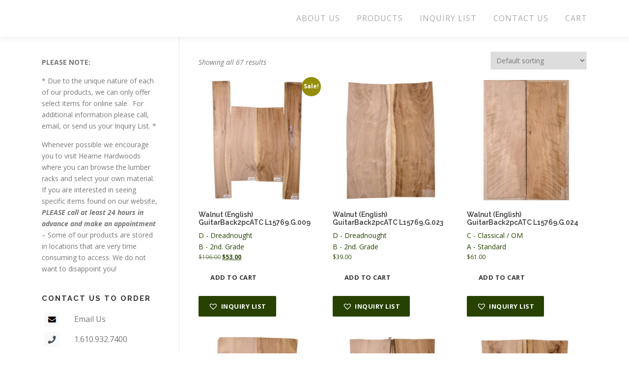

--- FILE ---
content_type: text/html; charset=UTF-8
request_url: https://store.hearnehardwoods.com/log/l15769/
body_size: 35117
content:
<!DOCTYPE html>
<html lang="en">
<head>
<meta charset="UTF-8">
<meta name="viewport" content="width=device-width, initial-scale=1">
<link rel="profile" href="https://gmpg.org/xfn/11">
<title>L15769 &#8211; Hearne Hardwoods Store</title>
<meta name='robots' content='max-image-preview:large' />
<script>window._wca = window._wca || [];</script>
<link rel='dns-prefetch' href='//stats.wp.com' />
<link rel='dns-prefetch' href='//fonts.googleapis.com' />
<link rel="alternate" type="application/rss+xml" title="Hearne Hardwoods Store &raquo; Feed" href="https://store.hearnehardwoods.com/feed/" />
<link rel="alternate" type="application/rss+xml" title="Hearne Hardwoods Store &raquo; Comments Feed" href="https://store.hearnehardwoods.com/comments/feed/" />
<link rel="alternate" type="application/rss+xml" title="Hearne Hardwoods Store &raquo; L15769 Log Feed" href="https://store.hearnehardwoods.com/log/l15769/feed/" />
<style id='wp-img-auto-sizes-contain-inline-css' type='text/css'>
img:is([sizes=auto i],[sizes^="auto," i]){contain-intrinsic-size:3000px 1500px}
/*# sourceURL=wp-img-auto-sizes-contain-inline-css */
</style>
<link rel='stylesheet' id='sbi_styles-css' href='https://store.hearnehardwoods.com/wp-content/plugins/instagram-feed/css/sbi-styles.css?ver=6.10.0' type='text/css' media='all' />
<style id='wp-emoji-styles-inline-css' type='text/css'>

	img.wp-smiley, img.emoji {
		display: inline !important;
		border: none !important;
		box-shadow: none !important;
		height: 1em !important;
		width: 1em !important;
		margin: 0 0.07em !important;
		vertical-align: -0.1em !important;
		background: none !important;
		padding: 0 !important;
	}
/*# sourceURL=wp-emoji-styles-inline-css */
</style>
<style id='wp-block-library-inline-css' type='text/css'>
:root{
  --wp-block-synced-color:#7a00df;
  --wp-block-synced-color--rgb:122, 0, 223;
  --wp-bound-block-color:var(--wp-block-synced-color);
  --wp-editor-canvas-background:#ddd;
  --wp-admin-theme-color:#007cba;
  --wp-admin-theme-color--rgb:0, 124, 186;
  --wp-admin-theme-color-darker-10:#006ba1;
  --wp-admin-theme-color-darker-10--rgb:0, 107, 160.5;
  --wp-admin-theme-color-darker-20:#005a87;
  --wp-admin-theme-color-darker-20--rgb:0, 90, 135;
  --wp-admin-border-width-focus:2px;
}
@media (min-resolution:192dpi){
  :root{
    --wp-admin-border-width-focus:1.5px;
  }
}
.wp-element-button{
  cursor:pointer;
}

:root .has-very-light-gray-background-color{
  background-color:#eee;
}
:root .has-very-dark-gray-background-color{
  background-color:#313131;
}
:root .has-very-light-gray-color{
  color:#eee;
}
:root .has-very-dark-gray-color{
  color:#313131;
}
:root .has-vivid-green-cyan-to-vivid-cyan-blue-gradient-background{
  background:linear-gradient(135deg, #00d084, #0693e3);
}
:root .has-purple-crush-gradient-background{
  background:linear-gradient(135deg, #34e2e4, #4721fb 50%, #ab1dfe);
}
:root .has-hazy-dawn-gradient-background{
  background:linear-gradient(135deg, #faaca8, #dad0ec);
}
:root .has-subdued-olive-gradient-background{
  background:linear-gradient(135deg, #fafae1, #67a671);
}
:root .has-atomic-cream-gradient-background{
  background:linear-gradient(135deg, #fdd79a, #004a59);
}
:root .has-nightshade-gradient-background{
  background:linear-gradient(135deg, #330968, #31cdcf);
}
:root .has-midnight-gradient-background{
  background:linear-gradient(135deg, #020381, #2874fc);
}
:root{
  --wp--preset--font-size--normal:16px;
  --wp--preset--font-size--huge:42px;
}

.has-regular-font-size{
  font-size:1em;
}

.has-larger-font-size{
  font-size:2.625em;
}

.has-normal-font-size{
  font-size:var(--wp--preset--font-size--normal);
}

.has-huge-font-size{
  font-size:var(--wp--preset--font-size--huge);
}

.has-text-align-center{
  text-align:center;
}

.has-text-align-left{
  text-align:left;
}

.has-text-align-right{
  text-align:right;
}

.has-fit-text{
  white-space:nowrap !important;
}

#end-resizable-editor-section{
  display:none;
}

.aligncenter{
  clear:both;
}

.items-justified-left{
  justify-content:flex-start;
}

.items-justified-center{
  justify-content:center;
}

.items-justified-right{
  justify-content:flex-end;
}

.items-justified-space-between{
  justify-content:space-between;
}

.screen-reader-text{
  border:0;
  clip-path:inset(50%);
  height:1px;
  margin:-1px;
  overflow:hidden;
  padding:0;
  position:absolute;
  width:1px;
  word-wrap:normal !important;
}

.screen-reader-text:focus{
  background-color:#ddd;
  clip-path:none;
  color:#444;
  display:block;
  font-size:1em;
  height:auto;
  left:5px;
  line-height:normal;
  padding:15px 23px 14px;
  text-decoration:none;
  top:5px;
  width:auto;
  z-index:100000;
}
html :where(.has-border-color){
  border-style:solid;
}

html :where([style*=border-top-color]){
  border-top-style:solid;
}

html :where([style*=border-right-color]){
  border-right-style:solid;
}

html :where([style*=border-bottom-color]){
  border-bottom-style:solid;
}

html :where([style*=border-left-color]){
  border-left-style:solid;
}

html :where([style*=border-width]){
  border-style:solid;
}

html :where([style*=border-top-width]){
  border-top-style:solid;
}

html :where([style*=border-right-width]){
  border-right-style:solid;
}

html :where([style*=border-bottom-width]){
  border-bottom-style:solid;
}

html :where([style*=border-left-width]){
  border-left-style:solid;
}
html :where(img[class*=wp-image-]){
  height:auto;
  max-width:100%;
}
:where(figure){
  margin:0 0 1em;
}

html :where(.is-position-sticky){
  --wp-admin--admin-bar--position-offset:var(--wp-admin--admin-bar--height, 0px);
}

@media screen and (max-width:600px){
  html :where(.is-position-sticky){
    --wp-admin--admin-bar--position-offset:0px;
  }
}

/*# sourceURL=wp-block-library-inline-css */
</style><style id='global-styles-inline-css' type='text/css'>
:root{--wp--preset--aspect-ratio--square: 1;--wp--preset--aspect-ratio--4-3: 4/3;--wp--preset--aspect-ratio--3-4: 3/4;--wp--preset--aspect-ratio--3-2: 3/2;--wp--preset--aspect-ratio--2-3: 2/3;--wp--preset--aspect-ratio--16-9: 16/9;--wp--preset--aspect-ratio--9-16: 9/16;--wp--preset--color--black: #000000;--wp--preset--color--cyan-bluish-gray: #abb8c3;--wp--preset--color--white: #ffffff;--wp--preset--color--pale-pink: #f78da7;--wp--preset--color--vivid-red: #cf2e2e;--wp--preset--color--luminous-vivid-orange: #ff6900;--wp--preset--color--luminous-vivid-amber: #fcb900;--wp--preset--color--light-green-cyan: #7bdcb5;--wp--preset--color--vivid-green-cyan: #00d084;--wp--preset--color--pale-cyan-blue: #8ed1fc;--wp--preset--color--vivid-cyan-blue: #0693e3;--wp--preset--color--vivid-purple: #9b51e0;--wp--preset--gradient--vivid-cyan-blue-to-vivid-purple: linear-gradient(135deg,rgb(6,147,227) 0%,rgb(155,81,224) 100%);--wp--preset--gradient--light-green-cyan-to-vivid-green-cyan: linear-gradient(135deg,rgb(122,220,180) 0%,rgb(0,208,130) 100%);--wp--preset--gradient--luminous-vivid-amber-to-luminous-vivid-orange: linear-gradient(135deg,rgb(252,185,0) 0%,rgb(255,105,0) 100%);--wp--preset--gradient--luminous-vivid-orange-to-vivid-red: linear-gradient(135deg,rgb(255,105,0) 0%,rgb(207,46,46) 100%);--wp--preset--gradient--very-light-gray-to-cyan-bluish-gray: linear-gradient(135deg,rgb(238,238,238) 0%,rgb(169,184,195) 100%);--wp--preset--gradient--cool-to-warm-spectrum: linear-gradient(135deg,rgb(74,234,220) 0%,rgb(151,120,209) 20%,rgb(207,42,186) 40%,rgb(238,44,130) 60%,rgb(251,105,98) 80%,rgb(254,248,76) 100%);--wp--preset--gradient--blush-light-purple: linear-gradient(135deg,rgb(255,206,236) 0%,rgb(152,150,240) 100%);--wp--preset--gradient--blush-bordeaux: linear-gradient(135deg,rgb(254,205,165) 0%,rgb(254,45,45) 50%,rgb(107,0,62) 100%);--wp--preset--gradient--luminous-dusk: linear-gradient(135deg,rgb(255,203,112) 0%,rgb(199,81,192) 50%,rgb(65,88,208) 100%);--wp--preset--gradient--pale-ocean: linear-gradient(135deg,rgb(255,245,203) 0%,rgb(182,227,212) 50%,rgb(51,167,181) 100%);--wp--preset--gradient--electric-grass: linear-gradient(135deg,rgb(202,248,128) 0%,rgb(113,206,126) 100%);--wp--preset--gradient--midnight: linear-gradient(135deg,rgb(2,3,129) 0%,rgb(40,116,252) 100%);--wp--preset--font-size--small: 13px;--wp--preset--font-size--medium: 20px;--wp--preset--font-size--large: 36px;--wp--preset--font-size--x-large: 42px;--wp--preset--spacing--20: 0.44rem;--wp--preset--spacing--30: 0.67rem;--wp--preset--spacing--40: 1rem;--wp--preset--spacing--50: 1.5rem;--wp--preset--spacing--60: 2.25rem;--wp--preset--spacing--70: 3.38rem;--wp--preset--spacing--80: 5.06rem;--wp--preset--shadow--natural: 6px 6px 9px rgba(0, 0, 0, 0.2);--wp--preset--shadow--deep: 12px 12px 50px rgba(0, 0, 0, 0.4);--wp--preset--shadow--sharp: 6px 6px 0px rgba(0, 0, 0, 0.2);--wp--preset--shadow--outlined: 6px 6px 0px -3px rgb(255, 255, 255), 6px 6px rgb(0, 0, 0);--wp--preset--shadow--crisp: 6px 6px 0px rgb(0, 0, 0);}:where(.is-layout-flex){gap: 0.5em;}:where(.is-layout-grid){gap: 0.5em;}body .is-layout-flex{display: flex;}.is-layout-flex{flex-wrap: wrap;align-items: center;}.is-layout-flex > :is(*, div){margin: 0;}body .is-layout-grid{display: grid;}.is-layout-grid > :is(*, div){margin: 0;}:where(.wp-block-columns.is-layout-flex){gap: 2em;}:where(.wp-block-columns.is-layout-grid){gap: 2em;}:where(.wp-block-post-template.is-layout-flex){gap: 1.25em;}:where(.wp-block-post-template.is-layout-grid){gap: 1.25em;}.has-black-color{color: var(--wp--preset--color--black) !important;}.has-cyan-bluish-gray-color{color: var(--wp--preset--color--cyan-bluish-gray) !important;}.has-white-color{color: var(--wp--preset--color--white) !important;}.has-pale-pink-color{color: var(--wp--preset--color--pale-pink) !important;}.has-vivid-red-color{color: var(--wp--preset--color--vivid-red) !important;}.has-luminous-vivid-orange-color{color: var(--wp--preset--color--luminous-vivid-orange) !important;}.has-luminous-vivid-amber-color{color: var(--wp--preset--color--luminous-vivid-amber) !important;}.has-light-green-cyan-color{color: var(--wp--preset--color--light-green-cyan) !important;}.has-vivid-green-cyan-color{color: var(--wp--preset--color--vivid-green-cyan) !important;}.has-pale-cyan-blue-color{color: var(--wp--preset--color--pale-cyan-blue) !important;}.has-vivid-cyan-blue-color{color: var(--wp--preset--color--vivid-cyan-blue) !important;}.has-vivid-purple-color{color: var(--wp--preset--color--vivid-purple) !important;}.has-black-background-color{background-color: var(--wp--preset--color--black) !important;}.has-cyan-bluish-gray-background-color{background-color: var(--wp--preset--color--cyan-bluish-gray) !important;}.has-white-background-color{background-color: var(--wp--preset--color--white) !important;}.has-pale-pink-background-color{background-color: var(--wp--preset--color--pale-pink) !important;}.has-vivid-red-background-color{background-color: var(--wp--preset--color--vivid-red) !important;}.has-luminous-vivid-orange-background-color{background-color: var(--wp--preset--color--luminous-vivid-orange) !important;}.has-luminous-vivid-amber-background-color{background-color: var(--wp--preset--color--luminous-vivid-amber) !important;}.has-light-green-cyan-background-color{background-color: var(--wp--preset--color--light-green-cyan) !important;}.has-vivid-green-cyan-background-color{background-color: var(--wp--preset--color--vivid-green-cyan) !important;}.has-pale-cyan-blue-background-color{background-color: var(--wp--preset--color--pale-cyan-blue) !important;}.has-vivid-cyan-blue-background-color{background-color: var(--wp--preset--color--vivid-cyan-blue) !important;}.has-vivid-purple-background-color{background-color: var(--wp--preset--color--vivid-purple) !important;}.has-black-border-color{border-color: var(--wp--preset--color--black) !important;}.has-cyan-bluish-gray-border-color{border-color: var(--wp--preset--color--cyan-bluish-gray) !important;}.has-white-border-color{border-color: var(--wp--preset--color--white) !important;}.has-pale-pink-border-color{border-color: var(--wp--preset--color--pale-pink) !important;}.has-vivid-red-border-color{border-color: var(--wp--preset--color--vivid-red) !important;}.has-luminous-vivid-orange-border-color{border-color: var(--wp--preset--color--luminous-vivid-orange) !important;}.has-luminous-vivid-amber-border-color{border-color: var(--wp--preset--color--luminous-vivid-amber) !important;}.has-light-green-cyan-border-color{border-color: var(--wp--preset--color--light-green-cyan) !important;}.has-vivid-green-cyan-border-color{border-color: var(--wp--preset--color--vivid-green-cyan) !important;}.has-pale-cyan-blue-border-color{border-color: var(--wp--preset--color--pale-cyan-blue) !important;}.has-vivid-cyan-blue-border-color{border-color: var(--wp--preset--color--vivid-cyan-blue) !important;}.has-vivid-purple-border-color{border-color: var(--wp--preset--color--vivid-purple) !important;}.has-vivid-cyan-blue-to-vivid-purple-gradient-background{background: var(--wp--preset--gradient--vivid-cyan-blue-to-vivid-purple) !important;}.has-light-green-cyan-to-vivid-green-cyan-gradient-background{background: var(--wp--preset--gradient--light-green-cyan-to-vivid-green-cyan) !important;}.has-luminous-vivid-amber-to-luminous-vivid-orange-gradient-background{background: var(--wp--preset--gradient--luminous-vivid-amber-to-luminous-vivid-orange) !important;}.has-luminous-vivid-orange-to-vivid-red-gradient-background{background: var(--wp--preset--gradient--luminous-vivid-orange-to-vivid-red) !important;}.has-very-light-gray-to-cyan-bluish-gray-gradient-background{background: var(--wp--preset--gradient--very-light-gray-to-cyan-bluish-gray) !important;}.has-cool-to-warm-spectrum-gradient-background{background: var(--wp--preset--gradient--cool-to-warm-spectrum) !important;}.has-blush-light-purple-gradient-background{background: var(--wp--preset--gradient--blush-light-purple) !important;}.has-blush-bordeaux-gradient-background{background: var(--wp--preset--gradient--blush-bordeaux) !important;}.has-luminous-dusk-gradient-background{background: var(--wp--preset--gradient--luminous-dusk) !important;}.has-pale-ocean-gradient-background{background: var(--wp--preset--gradient--pale-ocean) !important;}.has-electric-grass-gradient-background{background: var(--wp--preset--gradient--electric-grass) !important;}.has-midnight-gradient-background{background: var(--wp--preset--gradient--midnight) !important;}.has-small-font-size{font-size: var(--wp--preset--font-size--small) !important;}.has-medium-font-size{font-size: var(--wp--preset--font-size--medium) !important;}.has-large-font-size{font-size: var(--wp--preset--font-size--large) !important;}.has-x-large-font-size{font-size: var(--wp--preset--font-size--x-large) !important;}
/*# sourceURL=global-styles-inline-css */
</style>
<style id='core-block-supports-inline-css' type='text/css'>
/**
 * Core styles: block-supports
 */

/*# sourceURL=core-block-supports-inline-css */
</style>

<style id='classic-theme-styles-inline-css' type='text/css'>
/**
 * These rules are needed for backwards compatibility.
 * They should match the button element rules in the base theme.json file.
 */
.wp-block-button__link {
	color: #ffffff;
	background-color: #32373c;
	border-radius: 9999px; /* 100% causes an oval, but any explicit but really high value retains the pill shape. */

	/* This needs a low specificity so it won't override the rules from the button element if defined in theme.json. */
	box-shadow: none;
	text-decoration: none;

	/* The extra 2px are added to size solids the same as the outline versions.*/
	padding: calc(0.667em + 2px) calc(1.333em + 2px);

	font-size: 1.125em;
}

.wp-block-file__button {
	background: #32373c;
	color: #ffffff;
	text-decoration: none;
}

/*# sourceURL=/wp-includes/css/classic-themes.css */
</style>
<link rel='stylesheet' id='font-awesome-css' href='https://store.hearnehardwoods.com/wp-content/plugins/contact-widgets/assets/css/font-awesome.css?ver=4.7.0' type='text/css' media='all' />
<link rel='stylesheet' id='contact-form-7-css' href='https://store.hearnehardwoods.com/wp-content/plugins/contact-form-7/includes/css/styles.css?ver=6.1.4' type='text/css' media='all' />
<link rel='stylesheet' id='wpa-css-css' href='https://store.hearnehardwoods.com/wp-content/plugins/honeypot/includes/css/wpa.css?ver=2.3.04' type='text/css' media='all' />
<link rel='stylesheet' id='woocommerce-layout-css' href='https://store.hearnehardwoods.com/wp-content/plugins/woocommerce/assets/css/woocommerce-layout.css?ver=10.4.3' type='text/css' media='all' />
<style id='woocommerce-layout-inline-css' type='text/css'>

	.infinite-scroll .woocommerce-pagination {
		display: none;
	}
/*# sourceURL=woocommerce-layout-inline-css */
</style>
<link rel='stylesheet' id='woocommerce-smallscreen-css' href='https://store.hearnehardwoods.com/wp-content/plugins/woocommerce/assets/css/woocommerce-smallscreen.css?ver=10.4.3' type='text/css' media='only screen and (max-width: 768px)' />
<link rel='stylesheet' id='woocommerce-general-css' href='https://store.hearnehardwoods.com/wp-content/plugins/woocommerce/assets/css/woocommerce.css?ver=10.4.3' type='text/css' media='all' />
<style id='woocommerce-inline-inline-css' type='text/css'>
.woocommerce form .form-row .required { visibility: visible; }
/*# sourceURL=woocommerce-inline-inline-css */
</style>
<link rel='stylesheet' id='dgwt-wcas-style-css' href='https://store.hearnehardwoods.com/wp-content/plugins/ajax-search-for-woocommerce/assets/css/style.css?ver=1.32.2' type='text/css' media='all' />
<link rel='preload' as='font' type='font/woff2' crossorigin='anonymous' id='tinvwl-webfont-font-css' href='https://store.hearnehardwoods.com/wp-content/plugins/ti-woocommerce-wishlist/assets/fonts/tinvwl-webfont.woff2?ver=xu2uyi'  media='all' />
<link rel='stylesheet' id='tinvwl-webfont-css' href='https://store.hearnehardwoods.com/wp-content/plugins/ti-woocommerce-wishlist/assets/css/webfont.min.css?ver=2.11.1' type='text/css' media='all' />
<link rel='stylesheet' id='tinvwl-css' href='https://store.hearnehardwoods.com/wp-content/plugins/ti-woocommerce-wishlist/assets/css/public.min.css?ver=2.11.1' type='text/css' media='all' />
<link rel='stylesheet' id='onepress-fonts-css' href='https://fonts.googleapis.com/css?family=Raleway%3A400%2C500%2C600%2C700%2C300%2C100%2C800%2C900%7COpen+Sans%3A400%2C300%2C300italic%2C400italic%2C600%2C600italic%2C700%2C700italic&#038;subset=latin%2Clatin-ext&#038;display=swap&#038;ver=2.3.12' type='text/css' media='all' />
<link rel='stylesheet' id='onepress-animate-css' href='https://store.hearnehardwoods.com/wp-content/themes/onepress/assets/css/animate.min.css?ver=2.3.12' type='text/css' media='all' />
<link rel='stylesheet' id='onepress-fa-css' href='https://store.hearnehardwoods.com/wp-content/themes/onepress/assets/fontawesome-v6/css/all.min.css?ver=6.5.1' type='text/css' media='all' />
<link rel='stylesheet' id='onepress-fa-shims-css' href='https://store.hearnehardwoods.com/wp-content/themes/onepress/assets/fontawesome-v6/css/v4-shims.min.css?ver=6.5.1' type='text/css' media='all' />
<link rel='stylesheet' id='onepress-bootstrap-css' href='https://store.hearnehardwoods.com/wp-content/themes/onepress/assets/css/bootstrap.min.css?ver=2.3.12' type='text/css' media='all' />
<link rel='stylesheet' id='onepress-style-css' href='https://store.hearnehardwoods.com/wp-content/themes/onepress/style.css?ver=6.9' type='text/css' media='all' />
<style id='onepress-style-inline-css' type='text/css'>
.site-logo-div img{height:68px;width:auto}#main .video-section section.hero-slideshow-wrapper{background:transparent}.hero-slideshow-wrapper:after{position:absolute;top:0px;left:0px;width:100%;height:100%;background-color:rgba(0,0,0,0.3);display:block;content:""}#parallax-hero .jarallax-container .parallax-bg:before{background-color:rgba(0,0,0,0.3)}.body-desktop .parallax-hero .hero-slideshow-wrapper:after{display:none!important}#parallax-hero>.parallax-bg::before{background-color:rgba(0,0,0,0.3);opacity:1}.body-desktop .parallax-hero .hero-slideshow-wrapper:after{display:none!important}a,.screen-reader-text:hover,.screen-reader-text:active,.screen-reader-text:focus,.header-social a,.onepress-menu a:hover,.onepress-menu ul li a:hover,.onepress-menu li.onepress-current-item>a,.onepress-menu ul li.current-menu-item>a,.onepress-menu>li a.menu-actived,.onepress-menu.onepress-menu-mobile li.onepress-current-item>a,.site-footer a,.site-footer .footer-social a:hover,.site-footer .btt a:hover,.highlight,#comments .comment .comment-wrapper .comment-meta .comment-time:hover,#comments .comment .comment-wrapper .comment-meta .comment-reply-link:hover,#comments .comment .comment-wrapper .comment-meta .comment-edit-link:hover,.btn-theme-primary-outline,.sidebar .widget a:hover,.section-services .service-item .service-image i,.counter_item .counter__number,.team-member .member-thumb .member-profile a:hover,.icon-background-default{color:#274200}input[type="reset"],input[type="submit"],input[type="submit"],input[type="reset"]:hover,input[type="submit"]:hover,input[type="submit"]:hover .nav-links a:hover,.btn-theme-primary,.btn-theme-primary-outline:hover,.section-testimonials .card-theme-primary,.woocommerce #respond input#submit,.woocommerce a.button,.woocommerce button.button,.woocommerce input.button,.woocommerce button.button.alt,.pirate-forms-submit-button,.pirate-forms-submit-button:hover,input[type="reset"],input[type="submit"],input[type="submit"],.pirate-forms-submit-button,.contact-form div.wpforms-container-full .wpforms-form .wpforms-submit,.contact-form div.wpforms-container-full .wpforms-form .wpforms-submit:hover,.nav-links a:hover,.nav-links a.current,.nav-links .page-numbers:hover,.nav-links .page-numbers.current{background:#274200}.btn-theme-primary-outline,.btn-theme-primary-outline:hover,.pricing__item:hover,.section-testimonials .card-theme-primary,.entry-content blockquote{border-color:#274200}.woocommerce #respond input#submit.alt,.woocommerce a.button.alt,.woocommerce button.button.alt,.woocommerce input.button.alt{background-color:#274200}.woocommerce #respond input#submit.alt:hover,.woocommerce a.button.alt:hover,.woocommerce button.button.alt:hover,.woocommerce input.button.alt:hover{background-color:#274200}.feature-item:hover .icon-background-default{color:#397200}#footer-widgets{color:#8c8989;background-color:#363839}#footer-widgets .widget-title{color:#dddddd}#footer-widgets .sidebar .widget a:hover{color:#a0ce4e}.gallery-carousel .g-item{padding:0px 10px}.gallery-carousel-wrap{margin-left:-10px;margin-right:-10px}.gallery-grid .g-item,.gallery-masonry .g-item .inner{padding:10px}.gallery-grid-wrap,.gallery-masonry-wrap{margin-left:-10px;margin-right:-10px}.gallery-justified-wrap{margin-left:-20px;margin-right:-20px}
/*# sourceURL=onepress-style-inline-css */
</style>
<link rel='stylesheet' id='wpcw-css' href='https://store.hearnehardwoods.com/wp-content/plugins/contact-widgets/assets/css/style.css?ver=1.0.1' type='text/css' media='all' />
<link rel='stylesheet' id='hm_custom_css-css' href='https://store.hearnehardwoods.com/wp-content/uploads/hm_custom_css_js/custom.css?ver=1558465523' type='text/css' media='all' />
<script type="text/javascript" src="https://store.hearnehardwoods.com/wp-includes/js/jquery/jquery.js?ver=3.7.1" id="jquery-core-js"></script>
<script type="text/javascript" src="https://store.hearnehardwoods.com/wp-includes/js/jquery/jquery-migrate.js?ver=3.4.1" id="jquery-migrate-js"></script>
<script type="text/javascript" src="https://store.hearnehardwoods.com/wp-content/plugins/woocommerce/assets/js/jquery-blockui/jquery.blockUI.js?ver=2.7.0-wc.10.4.3" id="wc-jquery-blockui-js" data-wp-strategy="defer"></script>
<script type="text/javascript" id="wc-add-to-cart-js-extra">
/* <![CDATA[ */
var wc_add_to_cart_params = {"ajax_url":"/wp-admin/admin-ajax.php","wc_ajax_url":"/?wc-ajax=%%endpoint%%","i18n_view_cart":"View cart","cart_url":"https://store.hearnehardwoods.com/97656-2/","is_cart":"","cart_redirect_after_add":"no"};
//# sourceURL=wc-add-to-cart-js-extra
/* ]]> */
</script>
<script type="text/javascript" src="https://store.hearnehardwoods.com/wp-content/plugins/woocommerce/assets/js/frontend/add-to-cart.js?ver=10.4.3" id="wc-add-to-cart-js" defer="defer" data-wp-strategy="defer"></script>
<script type="text/javascript" src="https://store.hearnehardwoods.com/wp-content/plugins/woocommerce/assets/js/js-cookie/js.cookie.js?ver=2.1.4-wc.10.4.3" id="wc-js-cookie-js" data-wp-strategy="defer"></script>
<script type="text/javascript" id="woocommerce-js-extra">
/* <![CDATA[ */
var woocommerce_params = {"ajax_url":"/wp-admin/admin-ajax.php","wc_ajax_url":"/?wc-ajax=%%endpoint%%","i18n_password_show":"Show password","i18n_password_hide":"Hide password"};
//# sourceURL=woocommerce-js-extra
/* ]]> */
</script>
<script type="text/javascript" src="https://store.hearnehardwoods.com/wp-content/plugins/woocommerce/assets/js/frontend/woocommerce.js?ver=10.4.3" id="woocommerce-js" defer="defer" data-wp-strategy="defer"></script>
<script type="text/javascript" src="https://stats.wp.com/s-202604.js" id="woocommerce-analytics-js" defer="defer" data-wp-strategy="defer"></script>
<script type="text/javascript" id="enhanced-ecommerce-google-analytics-js-extra">
/* <![CDATA[ */
var ConvAioGlobal = {"nonce":"b5ff9233b7"};
//# sourceURL=enhanced-ecommerce-google-analytics-js-extra
/* ]]> */
</script>
<script data-cfasync="false" data-no-optimize="1" data-pagespeed-no-defer type="text/javascript" src="https://store.hearnehardwoods.com/wp-content/plugins/enhanced-e-commerce-for-woocommerce-store/public/js/con-gtm-google-analytics.js?ver=7.2.14" id="enhanced-ecommerce-google-analytics-js"></script>
<script data-cfasync="false" data-no-optimize="1" data-pagespeed-no-defer type="text/javascript" id="enhanced-ecommerce-google-analytics-js-after">
/* <![CDATA[ */
tvc_smd={"tvc_wcv":"10.4.3","tvc_wpv":"6.9","tvc_eev":"7.2.14","tvc_sub_data":{"sub_id":"51954","cu_id":"44340","pl_id":"1","ga_tra_option":"","ga_property_id":"","ga_measurement_id":"","ga_ads_id":"","ga_gmc_id":"","ga_gmc_id_p":"","op_gtag_js":"0","op_en_e_t":"0","op_rm_t_t":"0","op_dy_rm_t_t":"0","op_li_ga_wi_ads":"0","gmc_is_product_sync":"0","gmc_is_site_verified":"0","gmc_is_domain_claim":"0","gmc_product_count":"0","fb_pixel_id":""}};
//# sourceURL=enhanced-ecommerce-google-analytics-js-after
/* ]]> */
</script>
<script type="text/javascript" src="https://store.hearnehardwoods.com/wp-content/plugins/wp-image-zoooom-pro/assets/js/jquery-observe.js?ver=1.61" id="iz-jquery-observe-js"></script>
<script type="text/javascript" src="https://store.hearnehardwoods.com/wp-content/plugins/wp-image-zoooom-pro/assets/js/jquery.attrchange.min.js?ver=1.61" id="iz-jquery-attrchange-js"></script>
<script type="text/javascript" src="https://store.hearnehardwoods.com/wp-content/plugins/wp-image-zoooom-pro/assets/js/jquery.image_zoom.min.js?ver=1.61" id="iz-image_zoom-js"></script>
<script type="text/javascript" id="iz-init-js-extra">
/* <![CDATA[ */
var IZ = {"options":{"lensShape":"square","lensSize":200,"lensBorderSize":1,"lensBorderColour":"#ffffff","borderRadius":10,"cursor":"zoom-in","zoomWindowWidth":650,"zoomWindowHeight":650,"zoomWindowOffsetx":10,"borderSize":1,"borderColour":"#888888","zoomWindowShadow":4,"lensFadeIn":500,"lensFadeOut":500,"zoomWindowFadeIn":125,"zoomWindowFadeOut":125,"easingAmount":12,"zoomWindowPosition":11,"lensOverlay":false,"responsive":true,"responsiveThreshold":800,"scrollZoom":false,"adjustZoomWindowHeight":false,"tint":"true","tintColour":"#ffffff","tintOpacity":0.1,"customText":"","customTextSize":12,"customTextColor":"#cccccc","customTextVAlign":"bottom","customTextAlign":"right"},"with_woocommerce":"1","exchange_thumbnails":"1","enable_mobile":"0","woo_categories":"1","force_attachments":"0","enable_lightbox_zoom":"0","custom_class":"","flexslider":"","owl":"","flickity":"","swiper":"","slick":"","huge_it_gallery":"","search_filter_pro":"0","remove_lightbox_thumbnails":"0","remove_lightbox":"0","woo_slider":"1"};
//# sourceURL=iz-init-js-extra
/* ]]> */
</script>
<script type="text/javascript" src="https://store.hearnehardwoods.com/wp-content/plugins/wp-image-zoooom-pro/assets/js/image_zoom-init.js?ver=1.61" id="iz-init-js"></script>
<script type="text/javascript" src="https://store.hearnehardwoods.com/wp-content/uploads/hm_custom_css_js/custom.js?ver=1554399979" id="hm_custom_js-js"></script>
<link rel="https://api.w.org/" href="https://store.hearnehardwoods.com/wp-json/" /><link rel="EditURI" type="application/rsd+xml" title="RSD" href="https://store.hearnehardwoods.com/xmlrpc.php?rsd" />
<meta name="generator" content="WordPress 6.9" />
<meta name="generator" content="WooCommerce 10.4.3" />
	<style>img#wpstats{display:none}</style>
				<style>
			.dgwt-wcas-ico-magnifier,.dgwt-wcas-ico-magnifier-handler{max-width:20px}.dgwt-wcas-search-wrapp{max-width:600px}		</style>
			<noscript><style>.woocommerce-product-gallery{ opacity: 1 !important; }</style></noscript>
	        <script data-cfasync="false" data-no-optimize="1" data-pagespeed-no-defer>
            var tvc_lc = 'USD';
        </script>
        <script data-cfasync="false" data-no-optimize="1" data-pagespeed-no-defer>
            var tvc_lc = 'USD';
        </script>
<script data-cfasync="false" data-pagespeed-no-defer type="text/javascript">
      window.dataLayer = window.dataLayer || [];
      dataLayer.push({"event":"begin_datalayer","conv_track_email":"1","conv_track_phone":"1","conv_track_address":"1","conv_track_page_scroll":"1","conv_track_file_download":"1","conv_track_author":"1","conv_track_signup":"1","conv_track_signin":"1"});
    </script>    <!-- Google Tag Manager by Conversios-->
    <script>
      (function(w, d, s, l, i) {
        w[l] = w[l] || [];
        w[l].push({
          'gtm.start': new Date().getTime(),
          event: 'gtm.js'
        });
        var f = d.getElementsByTagName(s)[0],
          j = d.createElement(s),
          dl = l != 'dataLayer' ? '&l=' + l : '';
        j.async = true;
        j.src =
          'https://www.googletagmanager.com/gtm.js?id=' + i + dl;
        f.parentNode.insertBefore(j, f);
      })(window, document, 'script', 'dataLayer', 'GTM-NGTQ2D2P');
    </script>
    <!-- End Google Tag Manager -->
      <script>
      (window.gaDevIds = window.gaDevIds || []).push('5CDcaG');
    </script>
          <script data-cfasync="false" data-no-optimize="1" data-pagespeed-no-defer>
            var tvc_lc = 'USD';
        </script>
        <script data-cfasync="false" data-no-optimize="1" data-pagespeed-no-defer>
            var tvc_lc = 'USD';
        </script>
<style type="text/css">img.zoooom,.zoooom img{padding:0!important;}img.zoooom:hover, .zoooom img:hover, .mp_product_image_single:hover, a.zoomGallery img:hover, .portfolio_images img:hover, .single-fluxus_portfolio .project-image img:hover, .attachment-product_page_image:hover, .attachment-shop_single:hover {cursor:-webkit-zoom-in;cursor:-moz-zoom-in;cursor:zoom-in;}</style><script type="text/javascript"></script>		<style type="text/css" id="wp-custom-css">
			.page-header , .breadcrumbs { 
	display : none;
}
.onepress-menu a {
	font-family:open sans;
	font-size:16px;
	font-weight: 400;
	color:#aaaaaa;
}
.species-specification-table * {
	padding: 5px;
    margin: 0px;
	  border-bottom: 0px solid #cccccc;
	background-color: #ffffff;
}
.species-specification-table-left {
	width: 25%;
	text-align:right;
	font-weight:600;
	color:#000000;
}
.species-specification-table-right {
	width: 75%;
}
.wood-list {
	display: block;
	cursor:pointer;
	padding: 5px 5px 5px 15px;
	background-color:  rgb(240,235,228);
	text-decoration-line: none;
}
.price_slider {
	background-color: #cccccc !important;
}
.ui-slider-handle, .ui-slider-range {
	background-color: #274200 !important;
}
.attachment-woocommerce_thumbnail {
  max-height:245px;
  -o-object-fit: contain;
  object-fit: contain;
}
.btnotherproducts {
	color:#ffffff;
	background-color: #274200 !important;
	font-size:12px;
	font-weight: bold;
	padding: 7px 12px 7px 12px ;
	text-transform: uppercase;
    letter-spacing: 0.1px;
}
.product_type_simple {
	background-color: #ffffff !important;
	margin:4px !important;
	color:#333333 !important;
}
.product-page-wish-list-link {
	margin: 30px 0px 20px 0px;
	font-size:16px;
}
.tinvwl-product-in-list {
	text-decoration: none !important; 	
}
a.tinvwl_add_to_wishlist_button:hover {
	color:#ff0000 !important;
}
#post-36394 > div > div.tinv-wishlist.woocommerce.tinv-wishlist-clear > form > table > tfoot
 {
  visibility: hidden;
}
#post-36394 > div > div.tinv-wishlist.woocommerce.tinv-wishlist-clear > form > table > tfoot > tr {
visibility:hidden;
	background-color:#ff0000;
	height:1px;
	line-height:1px;
}
#post-36394 > div > div.tinv-wishlist.woocommerce.tinv-wishlist-clear > ul > li:nth-child(1) > a {
	visibility:hidden;
}
#post-36394 > div > div.tinv-wishlist.woocommerce.tinv-wishlist-clear > ul > li:nth-child(2) > a {
	visibility:hidden;
}
#post-36394 > div > div.tinv-wishlist.woocommerce.tinv-wishlist-clear > div.tinvwl-estimate-wrap {
	visibility:hidden;
}

div.woocommerce-product-gallery.woocommerce-product-gallery--with-images.woocommerce-product-gallery--columns-4.images > ol > li > img {
	padding:5px;
}
#post-36394 > div > div.tinv-wishlist.woocommerce.tinv-wishlist-clear > div.social-buttons > span {visibility: hidden;}

#post-36394 > div > div.tinv-wishlist.woocommerce.tinv-wishlist-clear > div.social-buttons > ul > li > a {visibility: hidden;}

.specials-button {
	color:#ffffff !important;
	background-color: #274200 !important;
  border: none;
  padding: 10px 30px;
  text-align: center;
  text-decoration: none;
  display: inline-block;
  font-size: 20px;
	font-weight:bold;
  margin: 4px 2px;
  cursor: pointer;
}
#post-36394 > div > div.tinv-wishlist.woocommerce.tinv-wishlist-clear > div.tinv-header > h2{color: #274200 !important; font-family: engravers !important; font-weight: bold !important;}


#post-36394 > div > div.tinv-wishlist.woocommerce > div.tinv-header> h2{color: #274200 !important; font-family: engravers !important; font-weight: bold !important;}		</style>
		
<!-- Global site tag (gtag.js) - Google Analytics -->
	<script async src="https://www.googletagmanager.com/gtag/js?id=UA-141134427-1"></script>
	<script>
		window.dataLayer = window.dataLayer || [];
		function gtag(){dataLayer.push(arguments);}
		gtag('js', new Date());

		gtag('config', 'UA-141134427-1');
	</script><link rel='stylesheet' id='wc-blocks-style-css' href='https://store.hearnehardwoods.com/wp-content/plugins/woocommerce/assets/client/blocks/wc-blocks.css?ver=1767973707' type='text/css' media='all' />
<link rel='stylesheet' id='select2-css' href='https://cdn.jsdelivr.net/gh/wponion/vendor-support@1.5/vendors/select2/select2.min.css?ver=1.5.3.7' type='text/css' media='all' />
<link rel='stylesheet' id='codenegar-wcpf-frontend-style-css' href='https://store.hearnehardwoods.com/wp-content/plugins/woocommerce-product-filter/css/style.css?ver=6.9' type='text/css' media='all' />
</head>

<body data-rsssl=1 class="archive tax-pa_log term-l15769 term-2798 wp-theme-onepress theme-onepress woocommerce woocommerce-page woocommerce-no-js tinvwl-theme-style group-blog">
    <!-- Google Tag Manager (noscript) conversios -->
    <noscript><iframe src="https://www.googletagmanager.com/ns.html?id=GTM-NGTQ2D2P" height="0" width="0" style="display:none;visibility:hidden"></iframe></noscript>
    <!-- End Google Tag Manager (noscript) conversios -->
    <div id="page" class="hfeed site">
	<a class="skip-link screen-reader-text" href="#content">Skip to content</a>
	<div id="header-section" class="h-on-top no-transparent">		<header id="masthead" class="site-header header-contained is-sticky no-scroll no-t h-on-top" role="banner">
			<div class="container">
				<div class="site-branding">
				<div class="site-brand-inner no-logo-img no-desc"></div>				</div>
				<div class="header-right-wrapper">
					<a href="#0" id="nav-toggle">Menu<span></span></a>
					<nav id="site-navigation" class="main-navigation" role="navigation">
						<ul class="onepress-menu">
							<li id="menu-item-24593" class="menu-item menu-item-type-custom menu-item-object-custom menu-item-has-children menu-item-24593"><a href="http://www.hearnehardwoods.com/about-us">ABOUT US</a>
<ul class="sub-menu">
	<li id="menu-item-24251" class="menu-item menu-item-type-custom menu-item-object-custom menu-item-24251"><a href="http://www.hearnehardwoods.com/species">OUR WOODS</a></li>
	<li id="menu-item-151039" class="menu-item menu-item-type-custom menu-item-object-custom menu-item-151039"><a href="https://www.hearnehardwoods.com/sustainability/">SUSTAINABILITY</a></li>
	<li id="menu-item-26558" class="menu-item menu-item-type-custom menu-item-object-custom menu-item-26558"><a href="http://www.hearnehardwoods.com/blog/">NEWS</a></li>
</ul>
</li>
<li id="menu-item-77504" class="menu-item menu-item-type-custom menu-item-object-custom menu-item-has-children menu-item-77504"><a href="https://www.hearnehardwoods.com/store-welcome/">PRODUCTS</a>
<ul class="sub-menu">
	<li id="menu-item-24587" class="menu-item menu-item-type-custom menu-item-object-custom menu-item-24587"><a href="https://www.hearnehardwoods.com/live_edge_slabs/">LIVE-EDGE SLAB(S)</a></li>
	<li id="menu-item-24589" class="menu-item menu-item-type-custom menu-item-object-custom menu-item-24589"><a href="http://www.hearnehardwoods.com/price-list">LUMBER PRICE LIST</a></li>
	<li id="menu-item-54179" class="menu-item menu-item-type-custom menu-item-object-custom menu-item-54179"><a href="https://store.hearnehardwoods.com/product-category/lumber/">LUMBER PILES</a></li>
	<li id="menu-item-77514" class="menu-item menu-item-type-custom menu-item-object-custom menu-item-has-children menu-item-77514"><a href="https://store.hearnehardwoods.com/guitar-parts/">TONEWOODS</a>
	<ul class="sub-menu">
		<li id="menu-item-97784" class="menu-item menu-item-type-post_type menu-item-object-page menu-item-97784"><a href="https://store.hearnehardwoods.com/recently-added-guitar-parts/">RECENTLY ADDED</a></li>
		<li id="menu-item-72984" class="menu-item menu-item-type-post_type menu-item-object-page menu-item-72984"><a href="https://store.hearnehardwoods.com/acoustic-guitar-parts/">ACOUSTIC GUITAR BACKS AND SIDES</a></li>
		<li id="menu-item-189690" class="menu-item menu-item-type-custom menu-item-object-custom menu-item-189690"><a href="https://store.hearnehardwoods.com/product-category/guitar/guitarsoundboardatc/">ACOUSTIC GUITAR SOUNDBOARDS</a></li>
		<li id="menu-item-112757" class="menu-item menu-item-type-post_type menu-item-object-page menu-item-112757"><a href="https://store.hearnehardwoods.com/solid-body/">SOLID BODY GUITAR PARTS</a></li>
		<li id="menu-item-189581" class="menu-item menu-item-type-custom menu-item-object-custom menu-item-189581"><a href="https://store.hearnehardwoods.com/product-category/guitar/guitarneckatc/?orderby=date">NECK BLANKS</a></li>
		<li id="menu-item-72986" class="menu-item menu-item-type-post_type menu-item-object-page menu-item-72986"><a href="https://store.hearnehardwoods.com/ukulele-parts/">UKULELE PARTS</a></li>
		<li id="menu-item-170950" class="menu-item menu-item-type-custom menu-item-object-custom menu-item-170950"><a href="https://store.hearnehardwoods.com/fingerboards">FINGERBOARDS</a></li>
	</ul>
</li>
	<li id="menu-item-160201" class="menu-item menu-item-type-custom menu-item-object-custom menu-item-has-children menu-item-160201"><a href="https://www.hearnehardwoods.com/hardwood_flooring/">HARDWOOD FLOORING</a>
	<ul class="sub-menu">
		<li id="menu-item-177269" class="menu-item menu-item-type-custom menu-item-object-custom menu-item-177269"><a href="https://store.hearnehardwoods.com/product-category/flooring/">PRE-MADE FLOORING</a></li>
	</ul>
</li>
	<li id="menu-item-78764" class="menu-item menu-item-type-custom menu-item-object-custom menu-item-78764"><a href="https://store.hearnehardwoods.com/product-category/burlsblocksandturning">BURLS, BLOCKS, &#038; TURNING</a></li>
	<li id="menu-item-73701" class="menu-item menu-item-type-custom menu-item-object-custom menu-item-73701"><a href="https://store.hearnehardwoods.com/product-category/veneer">VENEER</a></li>
	<li id="menu-item-168384" class="menu-item menu-item-type-custom menu-item-object-custom menu-item-168384"><a href="https://store.hearnehardwoods.com/product-category/younameit/">YOU NAME IT!</a></li>
	<li id="menu-item-52844" class="menu-item menu-item-type-post_type menu-item-object-page menu-item-52844"><a href="https://store.hearnehardwoods.com/specials/">SPECIALS</a></li>
	<li id="menu-item-105491" class="menu-item menu-item-type-custom menu-item-object-custom menu-item-105491"><a href="https://www.hearnehardwoods.com/gift_certificates/">GIFT CERTIFICATES</a></li>
</ul>
</li>
<li id="menu-item-51960" class="menu-item menu-item-type-post_type menu-item-object-page menu-item-has-children menu-item-51960"><a href="https://store.hearnehardwoods.com/inquirylist/">INQUIRY LIST</a>
<ul class="sub-menu">
	<li id="menu-item-54049" class="menu-item menu-item-type-custom menu-item-object-custom menu-item-54049"><a href="https://store.hearnehardwoods.com/inquirylist/">SPECIAL REQUESTS</a></li>
</ul>
</li>
<li id="menu-item-24252" class="menu-item menu-item-type-custom menu-item-object-custom menu-item-has-children menu-item-24252"><a href="http://www.hearnehardwoods.com/contact">CONTACT US</a>
<ul class="sub-menu">
	<li id="menu-item-73315" class="menu-item menu-item-type-custom menu-item-object-custom menu-item-73315"><a href="https://www.hearnehardwoods.com/terms/">TERMS</a></li>
	<li id="menu-item-179275" class="menu-item menu-item-type-custom menu-item-object-custom menu-item-179275"><a href="https://www.hearnehardwoods.com/employment/">EMPLOYMENT</a></li>
</ul>
</li>
<li id="menu-item-131888" class="menu-item menu-item-type-post_type menu-item-object-page menu-item-131888"><a href="https://store.hearnehardwoods.com/97656-2/">CART</a></li>
						</ul>
					</nav>
					
				</div>
			</div>
		</header>
		</div>					<div class="page-header">
				<div class="container">
					<h1 class="entry-title">L15769</h1>				</div>
			</div>
				
	<div id="content" class="site-content">
		
		<div id="content-inside" class="container left-sidebar">
			<div id="primary" class="content-area">
				<main id="main" class="site-main" role="main">
									
				
				
					<div class="codenegar-shop-loop-wrapper"><div class="woocommerce-notices-wrapper"></div><p class="woocommerce-result-count" role="alert" aria-relevant="all" >
	Showing all 67 results</p>
<form class="woocommerce-ordering" method="get">
		<select
		name="orderby"
		class="orderby"
					aria-label="Shop order"
			>
					<option value="menu_order"  selected='selected'>Default sorting</option>
					<option value="popularity" >Sort by popularity</option>
					<option value="date" >Sort by latest</option>
					<option value="price" >Sort by price: low to high</option>
					<option value="price-desc" >Sort by price: high to low</option>
					<option value="random" >Sort by random</option>
			</select>
	<input type="hidden" name="paged" value="1" />
	</form>

					<ul class="products columns-3">

																									<li class="product type-product post-268579 status-publish first instock product_cat-guitar product_cat-guitarback2pcatc has-post-thumbnail sale sold-individually taxable shipping-taxable purchasable product-type-simple">
	<a href="https://store.hearnehardwoods.com/product/walnut-english-guitarback2pcatc-l15769-g-009/" class="woocommerce-LoopProduct-link woocommerce-loop-product__link">
	<span class="onsale">Sale!</span>
	<img width="400" height="509" src="https://store.hearnehardwoods.com/wp-content/uploads/2024/07/l15769.g.009-scaled-400x509.jpg" class="attachment-woocommerce_thumbnail size-woocommerce_thumbnail" alt="Walnut (English) GuitarBack2pcATC L15769.G.009" decoding="async" fetchpriority="high" srcset="https://store.hearnehardwoods.com/wp-content/uploads/2024/07/l15769.g.009-scaled-400x509.jpg 400w, https://store.hearnehardwoods.com/wp-content/uploads/2024/07/l15769.g.009-scaled-100x127.jpg 100w, https://store.hearnehardwoods.com/wp-content/uploads/2024/07/l15769.g.009-scaled-64x81.jpg 64w, https://store.hearnehardwoods.com/wp-content/uploads/2024/07/l15769.g.009-236x300.jpg 236w, https://store.hearnehardwoods.com/wp-content/uploads/2024/07/l15769.g.009-805x1024.jpg 805w, https://store.hearnehardwoods.com/wp-content/uploads/2024/07/l15769.g.009-768x977.jpg 768w, https://store.hearnehardwoods.com/wp-content/uploads/2024/07/l15769.g.009-1207x1536.jpg 1207w, https://store.hearnehardwoods.com/wp-content/uploads/2024/07/l15769.g.009-1609x2048.jpg 1609w, https://store.hearnehardwoods.com/wp-content/uploads/2024/07/l15769.g.009-scaled.jpg 2012w" sizes="(max-width: 400px) 100vw, 400px" /><h2 class="woocommerce-loop-product__title">Walnut (English) GuitarBack2pcATC L15769.G.009</h2><div id="product-subtitle-268579" class="product-subtitle subtitle-268579">D - Dreadnought <br> B - 2nd. Grade</div>
	<span class="price"><del aria-hidden="true"><span class="woocommerce-Price-amount amount"><bdi><span class="woocommerce-Price-currencySymbol">&#36;</span>106.00</bdi></span></del> <span class="screen-reader-text">Original price was: &#036;106.00.</span><ins aria-hidden="true"><span class="woocommerce-Price-amount amount"><bdi><span class="woocommerce-Price-currencySymbol">&#36;</span>53.00</bdi></span></ins><span class="screen-reader-text">Current price is: &#036;53.00.</span></span>
</a><a href="/log/l15769/?add-to-cart=268579" aria-describedby="woocommerce_loop_add_to_cart_link_describedby_268579" data-quantity="1" class="button product_type_simple add_to_cart_button ajax_add_to_cart" data-product_id="268579" data-product_sku="L15769.G.009" aria-label="Add to cart: &ldquo;Walnut (English) GuitarBack2pcATC L15769.G.009&rdquo;" rel="nofollow" data-success_message="&ldquo;Walnut (English) GuitarBack2pcATC L15769.G.009&rdquo; has been added to your cart" role="button">Add to cart</a>	<span id="woocommerce_loop_add_to_cart_link_describedby_268579" class="screen-reader-text">
			</span>
<div class="tinv-wraper woocommerce tinv-wishlist tinvwl-after-add-to-cart tinvwl-loop-button-wrapper tinvwl-woocommerce_after_shop_loop_item"
	 data-tinvwl_product_id="268579">
	<div class="tinv-wishlist-clear"></div><a role="button" tabindex="0" name="inquiry-list" aria-label="Inquiry List" class="tinvwl_add_to_wishlist_button tinvwl-icon-heart icon-white button tinvwl-button tinvwl-position-after tinvwl-loop" data-tinv-wl-list="[]" data-tinv-wl-product="268579" data-tinv-wl-productvariation="0" data-tinv-wl-productvariations="[]" data-tinv-wl-producttype="simple" data-tinv-wl-action="add"><span class="tinvwl_add_to_wishlist-text">Inquiry List</span><span class="tinvwl_remove_from_wishlist-text">Remove</span></a><div class="tinv-wishlist-clear"></div>		<div
		class="tinvwl-tooltip">Inquiry List</div>
</div>
</li>
																				<li class="product type-product post-292012 status-publish instock product_cat-guitar product_cat-guitarback2pcatc has-post-thumbnail sold-individually taxable shipping-taxable purchasable product-type-simple">
	<a href="https://store.hearnehardwoods.com/product/walnut-english-guitarback2pcatc-l15769-g-023/" class="woocommerce-LoopProduct-link woocommerce-loop-product__link"><img width="400" height="508" src="https://store.hearnehardwoods.com/wp-content/uploads/2024/07/l15769.g.023-scaled-400x508.jpg" class="attachment-woocommerce_thumbnail size-woocommerce_thumbnail" alt="Walnut (English) GuitarBack2pcATC L15769.G.023" decoding="async" srcset="https://store.hearnehardwoods.com/wp-content/uploads/2024/07/l15769.g.023-scaled-400x508.jpg 400w, https://store.hearnehardwoods.com/wp-content/uploads/2024/07/l15769.g.023-scaled-100x127.jpg 100w, https://store.hearnehardwoods.com/wp-content/uploads/2024/07/l15769.g.023-scaled-64x81.jpg 64w, https://store.hearnehardwoods.com/wp-content/uploads/2024/07/l15769.g.023-236x300.jpg 236w, https://store.hearnehardwoods.com/wp-content/uploads/2024/07/l15769.g.023-805x1024.jpg 805w, https://store.hearnehardwoods.com/wp-content/uploads/2024/07/l15769.g.023-768x976.jpg 768w, https://store.hearnehardwoods.com/wp-content/uploads/2024/07/l15769.g.023-1208x1536.jpg 1208w, https://store.hearnehardwoods.com/wp-content/uploads/2024/07/l15769.g.023-1611x2048.jpg 1611w, https://store.hearnehardwoods.com/wp-content/uploads/2024/07/l15769.g.023-scaled.jpg 2014w" sizes="(max-width: 400px) 100vw, 400px" /><h2 class="woocommerce-loop-product__title">Walnut (English) GuitarBack2pcATC L15769.G.023</h2><div id="product-subtitle-292012" class="product-subtitle subtitle-292012">D - Dreadnought <br> B - 2nd. Grade</div>
	<span class="price"><span class="woocommerce-Price-amount amount"><bdi><span class="woocommerce-Price-currencySymbol">&#36;</span>39.00</bdi></span></span>
</a><a href="/log/l15769/?add-to-cart=292012" aria-describedby="woocommerce_loop_add_to_cart_link_describedby_292012" data-quantity="1" class="button product_type_simple add_to_cart_button ajax_add_to_cart" data-product_id="292012" data-product_sku="L15769.G.023" aria-label="Add to cart: &ldquo;Walnut (English) GuitarBack2pcATC L15769.G.023&rdquo;" rel="nofollow" data-success_message="&ldquo;Walnut (English) GuitarBack2pcATC L15769.G.023&rdquo; has been added to your cart" role="button">Add to cart</a>	<span id="woocommerce_loop_add_to_cart_link_describedby_292012" class="screen-reader-text">
			</span>
<div class="tinv-wraper woocommerce tinv-wishlist tinvwl-after-add-to-cart tinvwl-loop-button-wrapper tinvwl-woocommerce_after_shop_loop_item"
	 data-tinvwl_product_id="292012">
	<div class="tinv-wishlist-clear"></div><a role="button" tabindex="0" name="inquiry-list" aria-label="Inquiry List" class="tinvwl_add_to_wishlist_button tinvwl-icon-heart icon-white button tinvwl-button tinvwl-position-after tinvwl-loop" data-tinv-wl-list="[]" data-tinv-wl-product="292012" data-tinv-wl-productvariation="0" data-tinv-wl-productvariations="[]" data-tinv-wl-producttype="simple" data-tinv-wl-action="add"><span class="tinvwl_add_to_wishlist-text">Inquiry List</span><span class="tinvwl_remove_from_wishlist-text">Remove</span></a><div class="tinv-wishlist-clear"></div>		<div
		class="tinvwl-tooltip">Inquiry List</div>
</div>
</li>
																				<li class="product type-product post-292014 status-publish last instock product_cat-guitar product_cat-guitarback2pcatc has-post-thumbnail sold-individually taxable shipping-taxable purchasable product-type-simple">
	<a href="https://store.hearnehardwoods.com/product/walnut-english-guitarback2pcatc-l15769-g-024/" class="woocommerce-LoopProduct-link woocommerce-loop-product__link"><img width="400" height="563" src="https://store.hearnehardwoods.com/wp-content/uploads/2024/07/l15769.g.024-400x563.jpg" class="attachment-woocommerce_thumbnail size-woocommerce_thumbnail" alt="Walnut (English) GuitarBack2pcATC L15769.G.024" decoding="async" srcset="https://store.hearnehardwoods.com/wp-content/uploads/2024/07/l15769.g.024-400x563.jpg 400w, https://store.hearnehardwoods.com/wp-content/uploads/2024/07/l15769.g.024-100x141.jpg 100w, https://store.hearnehardwoods.com/wp-content/uploads/2024/07/l15769.g.024-64x90.jpg 64w, https://store.hearnehardwoods.com/wp-content/uploads/2024/07/l15769.g.024-213x300.jpg 213w, https://store.hearnehardwoods.com/wp-content/uploads/2024/07/l15769.g.024.jpg 718w" sizes="(max-width: 400px) 100vw, 400px" /><h2 class="woocommerce-loop-product__title">Walnut (English) GuitarBack2pcATC L15769.G.024</h2><div id="product-subtitle-292014" class="product-subtitle subtitle-292014">C - Classical / OM <br> A - Standard</div>
	<span class="price"><span class="woocommerce-Price-amount amount"><bdi><span class="woocommerce-Price-currencySymbol">&#36;</span>61.00</bdi></span></span>
</a><a href="/log/l15769/?add-to-cart=292014" aria-describedby="woocommerce_loop_add_to_cart_link_describedby_292014" data-quantity="1" class="button product_type_simple add_to_cart_button ajax_add_to_cart" data-product_id="292014" data-product_sku="L15769.G.024" aria-label="Add to cart: &ldquo;Walnut (English) GuitarBack2pcATC L15769.G.024&rdquo;" rel="nofollow" data-success_message="&ldquo;Walnut (English) GuitarBack2pcATC L15769.G.024&rdquo; has been added to your cart" role="button">Add to cart</a>	<span id="woocommerce_loop_add_to_cart_link_describedby_292014" class="screen-reader-text">
			</span>
<div class="tinv-wraper woocommerce tinv-wishlist tinvwl-after-add-to-cart tinvwl-loop-button-wrapper tinvwl-woocommerce_after_shop_loop_item"
	 data-tinvwl_product_id="292014">
	<div class="tinv-wishlist-clear"></div><a role="button" tabindex="0" name="inquiry-list" aria-label="Inquiry List" class="tinvwl_add_to_wishlist_button tinvwl-icon-heart icon-white button tinvwl-button tinvwl-position-after tinvwl-loop" data-tinv-wl-list="[]" data-tinv-wl-product="292014" data-tinv-wl-productvariation="0" data-tinv-wl-productvariations="[]" data-tinv-wl-producttype="simple" data-tinv-wl-action="add"><span class="tinvwl_add_to_wishlist-text">Inquiry List</span><span class="tinvwl_remove_from_wishlist-text">Remove</span></a><div class="tinv-wishlist-clear"></div>		<div
		class="tinvwl-tooltip">Inquiry List</div>
</div>
</li>
																				<li class="product type-product post-292016 status-publish first instock product_cat-guitar product_cat-guitarback2pcatc has-post-thumbnail sold-individually taxable shipping-taxable purchasable product-type-simple">
	<a href="https://store.hearnehardwoods.com/product/walnut-english-guitarback2pcatc-l15769-g-025/" class="woocommerce-LoopProduct-link woocommerce-loop-product__link"><img width="400" height="581" src="https://store.hearnehardwoods.com/wp-content/uploads/2024/07/l15769.g.025-scaled-400x581.jpg" class="attachment-woocommerce_thumbnail size-woocommerce_thumbnail" alt="Walnut (English) GuitarBack2pcATC L15769.G.025" decoding="async" loading="lazy" srcset="https://store.hearnehardwoods.com/wp-content/uploads/2024/07/l15769.g.025-scaled-400x581.jpg 400w, https://store.hearnehardwoods.com/wp-content/uploads/2024/07/l15769.g.025-scaled-100x145.jpg 100w, https://store.hearnehardwoods.com/wp-content/uploads/2024/07/l15769.g.025-scaled-64x93.jpg 64w, https://store.hearnehardwoods.com/wp-content/uploads/2024/07/l15769.g.025-207x300.jpg 207w, https://store.hearnehardwoods.com/wp-content/uploads/2024/07/l15769.g.025-705x1024.jpg 705w, https://store.hearnehardwoods.com/wp-content/uploads/2024/07/l15769.g.025-768x1116.jpg 768w, https://store.hearnehardwoods.com/wp-content/uploads/2024/07/l15769.g.025-1057x1536.jpg 1057w, https://store.hearnehardwoods.com/wp-content/uploads/2024/07/l15769.g.025-1410x2048.jpg 1410w, https://store.hearnehardwoods.com/wp-content/uploads/2024/07/l15769.g.025-scaled.jpg 1762w" sizes="auto, (max-width: 400px) 100vw, 400px" /><h2 class="woocommerce-loop-product__title">Walnut (English) GuitarBack2pcATC L15769.G.025</h2><div id="product-subtitle-292016" class="product-subtitle subtitle-292016">C - Classical / OM <br> B - 2nd. Grade</div>
	<span class="price"><span class="woocommerce-Price-amount amount"><bdi><span class="woocommerce-Price-currencySymbol">&#36;</span>27.00</bdi></span></span>
</a><a href="/log/l15769/?add-to-cart=292016" aria-describedby="woocommerce_loop_add_to_cart_link_describedby_292016" data-quantity="1" class="button product_type_simple add_to_cart_button ajax_add_to_cart" data-product_id="292016" data-product_sku="L15769.G.025" aria-label="Add to cart: &ldquo;Walnut (English) GuitarBack2pcATC L15769.G.025&rdquo;" rel="nofollow" data-success_message="&ldquo;Walnut (English) GuitarBack2pcATC L15769.G.025&rdquo; has been added to your cart" role="button">Add to cart</a>	<span id="woocommerce_loop_add_to_cart_link_describedby_292016" class="screen-reader-text">
			</span>
<div class="tinv-wraper woocommerce tinv-wishlist tinvwl-after-add-to-cart tinvwl-loop-button-wrapper tinvwl-woocommerce_after_shop_loop_item"
	 data-tinvwl_product_id="292016">
	<div class="tinv-wishlist-clear"></div><a role="button" tabindex="0" name="inquiry-list" aria-label="Inquiry List" class="tinvwl_add_to_wishlist_button tinvwl-icon-heart icon-white button tinvwl-button tinvwl-position-after tinvwl-loop" data-tinv-wl-list="[]" data-tinv-wl-product="292016" data-tinv-wl-productvariation="0" data-tinv-wl-productvariations="[]" data-tinv-wl-producttype="simple" data-tinv-wl-action="add"><span class="tinvwl_add_to_wishlist-text">Inquiry List</span><span class="tinvwl_remove_from_wishlist-text">Remove</span></a><div class="tinv-wishlist-clear"></div>		<div
		class="tinvwl-tooltip">Inquiry List</div>
</div>
</li>
																				<li class="product type-product post-292018 status-publish instock product_cat-guitar product_cat-guitarback2pcatc has-post-thumbnail sold-individually taxable shipping-taxable purchasable product-type-simple">
	<a href="https://store.hearnehardwoods.com/product/walnut-english-guitarback2pcatc-l15769-g-026/" class="woocommerce-LoopProduct-link woocommerce-loop-product__link"><img width="400" height="540" src="https://store.hearnehardwoods.com/wp-content/uploads/2024/07/l15769.g.026-scaled-400x540.jpg" class="attachment-woocommerce_thumbnail size-woocommerce_thumbnail" alt="Walnut (English) GuitarBack2pcATC L15769.G.026" decoding="async" loading="lazy" srcset="https://store.hearnehardwoods.com/wp-content/uploads/2024/07/l15769.g.026-scaled-400x540.jpg 400w, https://store.hearnehardwoods.com/wp-content/uploads/2024/07/l15769.g.026-scaled-100x135.jpg 100w, https://store.hearnehardwoods.com/wp-content/uploads/2024/07/l15769.g.026-scaled-64x86.jpg 64w, https://store.hearnehardwoods.com/wp-content/uploads/2024/07/l15769.g.026-222x300.jpg 222w, https://store.hearnehardwoods.com/wp-content/uploads/2024/07/l15769.g.026-758x1024.jpg 758w, https://store.hearnehardwoods.com/wp-content/uploads/2024/07/l15769.g.026-768x1037.jpg 768w, https://store.hearnehardwoods.com/wp-content/uploads/2024/07/l15769.g.026-1138x1536.jpg 1138w, https://store.hearnehardwoods.com/wp-content/uploads/2024/07/l15769.g.026-1517x2048.jpg 1517w, https://store.hearnehardwoods.com/wp-content/uploads/2024/07/l15769.g.026-scaled.jpg 1896w" sizes="auto, (max-width: 400px) 100vw, 400px" /><h2 class="woocommerce-loop-product__title">Walnut (English) GuitarBack2pcATC L15769.G.026</h2><div id="product-subtitle-292018" class="product-subtitle subtitle-292018">C - Classical / OM <br> A - Standard</div>
	<span class="price"><span class="woocommerce-Price-amount amount"><bdi><span class="woocommerce-Price-currencySymbol">&#36;</span>33.00</bdi></span></span>
</a><a href="/log/l15769/?add-to-cart=292018" aria-describedby="woocommerce_loop_add_to_cart_link_describedby_292018" data-quantity="1" class="button product_type_simple add_to_cart_button ajax_add_to_cart" data-product_id="292018" data-product_sku="L15769.G.026" aria-label="Add to cart: &ldquo;Walnut (English) GuitarBack2pcATC L15769.G.026&rdquo;" rel="nofollow" data-success_message="&ldquo;Walnut (English) GuitarBack2pcATC L15769.G.026&rdquo; has been added to your cart" role="button">Add to cart</a>	<span id="woocommerce_loop_add_to_cart_link_describedby_292018" class="screen-reader-text">
			</span>
<div class="tinv-wraper woocommerce tinv-wishlist tinvwl-after-add-to-cart tinvwl-loop-button-wrapper tinvwl-woocommerce_after_shop_loop_item"
	 data-tinvwl_product_id="292018">
	<div class="tinv-wishlist-clear"></div><a role="button" tabindex="0" name="inquiry-list" aria-label="Inquiry List" class="tinvwl_add_to_wishlist_button tinvwl-icon-heart icon-white button tinvwl-button tinvwl-position-after tinvwl-loop" data-tinv-wl-list="[]" data-tinv-wl-product="292018" data-tinv-wl-productvariation="0" data-tinv-wl-productvariations="[]" data-tinv-wl-producttype="simple" data-tinv-wl-action="add"><span class="tinvwl_add_to_wishlist-text">Inquiry List</span><span class="tinvwl_remove_from_wishlist-text">Remove</span></a><div class="tinv-wishlist-clear"></div>		<div
		class="tinvwl-tooltip">Inquiry List</div>
</div>
</li>
																				<li class="product type-product post-292020 status-publish last instock product_cat-guitar product_cat-guitarback2pcatc has-post-thumbnail sold-individually taxable shipping-taxable purchasable product-type-simple">
	<a href="https://store.hearnehardwoods.com/product/walnut-english-guitarback2pcatc-l15769-g-027/" class="woocommerce-LoopProduct-link woocommerce-loop-product__link"><img width="400" height="533" src="https://store.hearnehardwoods.com/wp-content/uploads/2024/07/l15769.g.027-scaled-400x533.jpg" class="attachment-woocommerce_thumbnail size-woocommerce_thumbnail" alt="Walnut (English) GuitarBack2pcATC L15769.G.027" decoding="async" loading="lazy" srcset="https://store.hearnehardwoods.com/wp-content/uploads/2024/07/l15769.g.027-scaled-400x533.jpg 400w, https://store.hearnehardwoods.com/wp-content/uploads/2024/07/l15769.g.027-scaled-100x133.jpg 100w, https://store.hearnehardwoods.com/wp-content/uploads/2024/07/l15769.g.027-scaled-64x85.jpg 64w, https://store.hearnehardwoods.com/wp-content/uploads/2024/07/l15769.g.027-225x300.jpg 225w, https://store.hearnehardwoods.com/wp-content/uploads/2024/07/l15769.g.027-769x1024.jpg 769w, https://store.hearnehardwoods.com/wp-content/uploads/2024/07/l15769.g.027-768x1022.jpg 768w, https://store.hearnehardwoods.com/wp-content/uploads/2024/07/l15769.g.027-1154x1536.jpg 1154w, https://store.hearnehardwoods.com/wp-content/uploads/2024/07/l15769.g.027-1539x2048.jpg 1539w, https://store.hearnehardwoods.com/wp-content/uploads/2024/07/l15769.g.027-scaled.jpg 1923w" sizes="auto, (max-width: 400px) 100vw, 400px" /><h2 class="woocommerce-loop-product__title">Walnut (English) GuitarBack2pcATC L15769.G.027</h2><div id="product-subtitle-292020" class="product-subtitle subtitle-292020">C - Classical / OM <br> B - 2nd. Grade</div>
	<span class="price"><span class="woocommerce-Price-amount amount"><bdi><span class="woocommerce-Price-currencySymbol">&#36;</span>36.00</bdi></span></span>
</a><a href="/log/l15769/?add-to-cart=292020" aria-describedby="woocommerce_loop_add_to_cart_link_describedby_292020" data-quantity="1" class="button product_type_simple add_to_cart_button ajax_add_to_cart" data-product_id="292020" data-product_sku="L15769.G.027" aria-label="Add to cart: &ldquo;Walnut (English) GuitarBack2pcATC L15769.G.027&rdquo;" rel="nofollow" data-success_message="&ldquo;Walnut (English) GuitarBack2pcATC L15769.G.027&rdquo; has been added to your cart" role="button">Add to cart</a>	<span id="woocommerce_loop_add_to_cart_link_describedby_292020" class="screen-reader-text">
			</span>
<div class="tinv-wraper woocommerce tinv-wishlist tinvwl-after-add-to-cart tinvwl-loop-button-wrapper tinvwl-woocommerce_after_shop_loop_item"
	 data-tinvwl_product_id="292020">
	<div class="tinv-wishlist-clear"></div><a role="button" tabindex="0" name="inquiry-list" aria-label="Inquiry List" class="tinvwl_add_to_wishlist_button tinvwl-icon-heart icon-white button tinvwl-button tinvwl-position-after tinvwl-loop" data-tinv-wl-list="[]" data-tinv-wl-product="292020" data-tinv-wl-productvariation="0" data-tinv-wl-productvariations="[]" data-tinv-wl-producttype="simple" data-tinv-wl-action="add"><span class="tinvwl_add_to_wishlist-text">Inquiry List</span><span class="tinvwl_remove_from_wishlist-text">Remove</span></a><div class="tinv-wishlist-clear"></div>		<div
		class="tinvwl-tooltip">Inquiry List</div>
</div>
</li>
																				<li class="product type-product post-292022 status-publish first instock product_cat-guitar product_cat-guitarback2pcatc has-post-thumbnail sold-individually taxable shipping-taxable purchasable product-type-simple">
	<a href="https://store.hearnehardwoods.com/product/walnut-english-guitarback2pcatc-l15769-g-028/" class="woocommerce-LoopProduct-link woocommerce-loop-product__link"><img width="400" height="539" src="https://store.hearnehardwoods.com/wp-content/uploads/2024/07/l15769.g.028-scaled-400x539.jpg" class="attachment-woocommerce_thumbnail size-woocommerce_thumbnail" alt="Walnut (English) GuitarBack2pcATC L15769.G.028" decoding="async" loading="lazy" srcset="https://store.hearnehardwoods.com/wp-content/uploads/2024/07/l15769.g.028-scaled-400x539.jpg 400w, https://store.hearnehardwoods.com/wp-content/uploads/2024/07/l15769.g.028-scaled-100x135.jpg 100w, https://store.hearnehardwoods.com/wp-content/uploads/2024/07/l15769.g.028-scaled-64x86.jpg 64w, https://store.hearnehardwoods.com/wp-content/uploads/2024/07/l15769.g.028-223x300.jpg 223w, https://store.hearnehardwoods.com/wp-content/uploads/2024/07/l15769.g.028-760x1024.jpg 760w, https://store.hearnehardwoods.com/wp-content/uploads/2024/07/l15769.g.028-768x1035.jpg 768w, https://store.hearnehardwoods.com/wp-content/uploads/2024/07/l15769.g.028-1140x1536.jpg 1140w, https://store.hearnehardwoods.com/wp-content/uploads/2024/07/l15769.g.028-1520x2048.jpg 1520w, https://store.hearnehardwoods.com/wp-content/uploads/2024/07/l15769.g.028-scaled.jpg 1900w" sizes="auto, (max-width: 400px) 100vw, 400px" /><h2 class="woocommerce-loop-product__title">Walnut (English) GuitarBack2pcATC L15769.G.028</h2><div id="product-subtitle-292022" class="product-subtitle subtitle-292022">C - Classical / OM <br> B - 2nd. Grade</div>
	<span class="price"><span class="woocommerce-Price-amount amount"><bdi><span class="woocommerce-Price-currencySymbol">&#36;</span>22.00</bdi></span></span>
</a><a href="/log/l15769/?add-to-cart=292022" aria-describedby="woocommerce_loop_add_to_cart_link_describedby_292022" data-quantity="1" class="button product_type_simple add_to_cart_button ajax_add_to_cart" data-product_id="292022" data-product_sku="L15769.G.028" aria-label="Add to cart: &ldquo;Walnut (English) GuitarBack2pcATC L15769.G.028&rdquo;" rel="nofollow" data-success_message="&ldquo;Walnut (English) GuitarBack2pcATC L15769.G.028&rdquo; has been added to your cart" role="button">Add to cart</a>	<span id="woocommerce_loop_add_to_cart_link_describedby_292022" class="screen-reader-text">
			</span>
<div class="tinv-wraper woocommerce tinv-wishlist tinvwl-after-add-to-cart tinvwl-loop-button-wrapper tinvwl-woocommerce_after_shop_loop_item"
	 data-tinvwl_product_id="292022">
	<div class="tinv-wishlist-clear"></div><a role="button" tabindex="0" name="inquiry-list" aria-label="Inquiry List" class="tinvwl_add_to_wishlist_button tinvwl-icon-heart icon-white button tinvwl-button tinvwl-position-after tinvwl-loop" data-tinv-wl-list="[]" data-tinv-wl-product="292022" data-tinv-wl-productvariation="0" data-tinv-wl-productvariations="[]" data-tinv-wl-producttype="simple" data-tinv-wl-action="add"><span class="tinvwl_add_to_wishlist-text">Inquiry List</span><span class="tinvwl_remove_from_wishlist-text">Remove</span></a><div class="tinv-wishlist-clear"></div>		<div
		class="tinvwl-tooltip">Inquiry List</div>
</div>
</li>
																				<li class="product type-product post-292024 status-publish instock product_cat-guitar product_cat-guitarback2pcatc has-post-thumbnail sold-individually taxable shipping-taxable purchasable product-type-simple">
	<a href="https://store.hearnehardwoods.com/product/walnut-english-guitarback2pcatc-l15769-g-029/" class="woocommerce-LoopProduct-link woocommerce-loop-product__link"><img width="400" height="499" src="https://store.hearnehardwoods.com/wp-content/uploads/2024/07/l15769.g.029-scaled-400x499.jpg" class="attachment-woocommerce_thumbnail size-woocommerce_thumbnail" alt="Walnut (English) GuitarBack2pcATC L15769.G.029" decoding="async" loading="lazy" srcset="https://store.hearnehardwoods.com/wp-content/uploads/2024/07/l15769.g.029-scaled-400x499.jpg 400w, https://store.hearnehardwoods.com/wp-content/uploads/2024/07/l15769.g.029-scaled-100x125.jpg 100w, https://store.hearnehardwoods.com/wp-content/uploads/2024/07/l15769.g.029-scaled-64x80.jpg 64w, https://store.hearnehardwoods.com/wp-content/uploads/2024/07/l15769.g.029-240x300.jpg 240w, https://store.hearnehardwoods.com/wp-content/uploads/2024/07/l15769.g.029-821x1024.jpg 821w, https://store.hearnehardwoods.com/wp-content/uploads/2024/07/l15769.g.029-768x958.jpg 768w, https://store.hearnehardwoods.com/wp-content/uploads/2024/07/l15769.g.029-1231x1536.jpg 1231w, https://store.hearnehardwoods.com/wp-content/uploads/2024/07/l15769.g.029-1642x2048.jpg 1642w, https://store.hearnehardwoods.com/wp-content/uploads/2024/07/l15769.g.029-scaled.jpg 2052w" sizes="auto, (max-width: 400px) 100vw, 400px" /><h2 class="woocommerce-loop-product__title">Walnut (English) GuitarBack2pcATC L15769.G.029</h2><div id="product-subtitle-292024" class="product-subtitle subtitle-292024">C - Classical / OM <br> B - 2nd. Grade</div>
	<span class="price"><span class="woocommerce-Price-amount amount"><bdi><span class="woocommerce-Price-currencySymbol">&#36;</span>36.00</bdi></span></span>
</a><a href="/log/l15769/?add-to-cart=292024" aria-describedby="woocommerce_loop_add_to_cart_link_describedby_292024" data-quantity="1" class="button product_type_simple add_to_cart_button ajax_add_to_cart" data-product_id="292024" data-product_sku="L15769.G.029" aria-label="Add to cart: &ldquo;Walnut (English) GuitarBack2pcATC L15769.G.029&rdquo;" rel="nofollow" data-success_message="&ldquo;Walnut (English) GuitarBack2pcATC L15769.G.029&rdquo; has been added to your cart" role="button">Add to cart</a>	<span id="woocommerce_loop_add_to_cart_link_describedby_292024" class="screen-reader-text">
			</span>
<div class="tinv-wraper woocommerce tinv-wishlist tinvwl-after-add-to-cart tinvwl-loop-button-wrapper tinvwl-woocommerce_after_shop_loop_item"
	 data-tinvwl_product_id="292024">
	<div class="tinv-wishlist-clear"></div><a role="button" tabindex="0" name="inquiry-list" aria-label="Inquiry List" class="tinvwl_add_to_wishlist_button tinvwl-icon-heart icon-white button tinvwl-button tinvwl-position-after tinvwl-loop" data-tinv-wl-list="[]" data-tinv-wl-product="292024" data-tinv-wl-productvariation="0" data-tinv-wl-productvariations="[]" data-tinv-wl-producttype="simple" data-tinv-wl-action="add"><span class="tinvwl_add_to_wishlist-text">Inquiry List</span><span class="tinvwl_remove_from_wishlist-text">Remove</span></a><div class="tinv-wishlist-clear"></div>		<div
		class="tinvwl-tooltip">Inquiry List</div>
</div>
</li>
																				<li class="product type-product post-292026 status-publish last instock product_cat-guitar product_cat-guitarback2pcatc has-post-thumbnail sold-individually taxable shipping-taxable purchasable product-type-simple">
	<a href="https://store.hearnehardwoods.com/product/walnut-english-guitarback2pcatc-l15769-g-030/" class="woocommerce-LoopProduct-link woocommerce-loop-product__link"><img width="400" height="552" src="https://store.hearnehardwoods.com/wp-content/uploads/2024/07/l15769.g.030-scaled-400x552.jpg" class="attachment-woocommerce_thumbnail size-woocommerce_thumbnail" alt="Walnut (English) GuitarBack2pcATC L15769.G.030" decoding="async" loading="lazy" srcset="https://store.hearnehardwoods.com/wp-content/uploads/2024/07/l15769.g.030-scaled-400x552.jpg 400w, https://store.hearnehardwoods.com/wp-content/uploads/2024/07/l15769.g.030-scaled-100x138.jpg 100w, https://store.hearnehardwoods.com/wp-content/uploads/2024/07/l15769.g.030-scaled-64x88.jpg 64w, https://store.hearnehardwoods.com/wp-content/uploads/2024/07/l15769.g.030-217x300.jpg 217w, https://store.hearnehardwoods.com/wp-content/uploads/2024/07/l15769.g.030-742x1024.jpg 742w, https://store.hearnehardwoods.com/wp-content/uploads/2024/07/l15769.g.030-768x1060.jpg 768w, https://store.hearnehardwoods.com/wp-content/uploads/2024/07/l15769.g.030-1113x1536.jpg 1113w, https://store.hearnehardwoods.com/wp-content/uploads/2024/07/l15769.g.030-1484x2048.jpg 1484w, https://store.hearnehardwoods.com/wp-content/uploads/2024/07/l15769.g.030-scaled.jpg 1855w" sizes="auto, (max-width: 400px) 100vw, 400px" /><h2 class="woocommerce-loop-product__title">Walnut (English) GuitarBack2pcATC L15769.G.030</h2><div id="product-subtitle-292026" class="product-subtitle subtitle-292026">C - Classical / OM <br> A - Standard</div>
	<span class="price"><span class="woocommerce-Price-amount amount"><bdi><span class="woocommerce-Price-currencySymbol">&#36;</span>78.00</bdi></span></span>
</a><a href="/log/l15769/?add-to-cart=292026" aria-describedby="woocommerce_loop_add_to_cart_link_describedby_292026" data-quantity="1" class="button product_type_simple add_to_cart_button ajax_add_to_cart" data-product_id="292026" data-product_sku="L15769.G.030" aria-label="Add to cart: &ldquo;Walnut (English) GuitarBack2pcATC L15769.G.030&rdquo;" rel="nofollow" data-success_message="&ldquo;Walnut (English) GuitarBack2pcATC L15769.G.030&rdquo; has been added to your cart" role="button">Add to cart</a>	<span id="woocommerce_loop_add_to_cart_link_describedby_292026" class="screen-reader-text">
			</span>
<div class="tinv-wraper woocommerce tinv-wishlist tinvwl-after-add-to-cart tinvwl-loop-button-wrapper tinvwl-woocommerce_after_shop_loop_item"
	 data-tinvwl_product_id="292026">
	<div class="tinv-wishlist-clear"></div><a role="button" tabindex="0" name="inquiry-list" aria-label="Inquiry List" class="tinvwl_add_to_wishlist_button tinvwl-icon-heart icon-white button tinvwl-button tinvwl-position-after tinvwl-loop" data-tinv-wl-list="[]" data-tinv-wl-product="292026" data-tinv-wl-productvariation="0" data-tinv-wl-productvariations="[]" data-tinv-wl-producttype="simple" data-tinv-wl-action="add"><span class="tinvwl_add_to_wishlist-text">Inquiry List</span><span class="tinvwl_remove_from_wishlist-text">Remove</span></a><div class="tinv-wishlist-clear"></div>		<div
		class="tinvwl-tooltip">Inquiry List</div>
</div>
</li>
																				<li class="product type-product post-292028 status-publish first instock product_cat-guitar product_cat-guitarback2pcatc has-post-thumbnail sold-individually taxable shipping-taxable purchasable product-type-simple">
	<a href="https://store.hearnehardwoods.com/product/walnut-english-guitarback2pcatc-l15769-g-031/" class="woocommerce-LoopProduct-link woocommerce-loop-product__link"><img width="400" height="537" src="https://store.hearnehardwoods.com/wp-content/uploads/2024/07/l15769.g.031-scaled-400x537.jpg" class="attachment-woocommerce_thumbnail size-woocommerce_thumbnail" alt="Walnut (English) GuitarBack2pcATC L15769.G.031" decoding="async" loading="lazy" srcset="https://store.hearnehardwoods.com/wp-content/uploads/2024/07/l15769.g.031-scaled-400x537.jpg 400w, https://store.hearnehardwoods.com/wp-content/uploads/2024/07/l15769.g.031-scaled-100x134.jpg 100w, https://store.hearnehardwoods.com/wp-content/uploads/2024/07/l15769.g.031-scaled-64x86.jpg 64w, https://store.hearnehardwoods.com/wp-content/uploads/2024/07/l15769.g.031-223x300.jpg 223w, https://store.hearnehardwoods.com/wp-content/uploads/2024/07/l15769.g.031-763x1024.jpg 763w, https://store.hearnehardwoods.com/wp-content/uploads/2024/07/l15769.g.031-768x1031.jpg 768w, https://store.hearnehardwoods.com/wp-content/uploads/2024/07/l15769.g.031-1144x1536.jpg 1144w, https://store.hearnehardwoods.com/wp-content/uploads/2024/07/l15769.g.031-1525x2048.jpg 1525w, https://store.hearnehardwoods.com/wp-content/uploads/2024/07/l15769.g.031-scaled.jpg 1906w" sizes="auto, (max-width: 400px) 100vw, 400px" /><h2 class="woocommerce-loop-product__title">Walnut (English) GuitarBack2pcATC L15769.G.031</h2><div id="product-subtitle-292028" class="product-subtitle subtitle-292028">C - Classical / OM <br> A - Standard</div>
	<span class="price"><span class="woocommerce-Price-amount amount"><bdi><span class="woocommerce-Price-currencySymbol">&#36;</span>27.00</bdi></span></span>
</a><a href="/log/l15769/?add-to-cart=292028" aria-describedby="woocommerce_loop_add_to_cart_link_describedby_292028" data-quantity="1" class="button product_type_simple add_to_cart_button ajax_add_to_cart" data-product_id="292028" data-product_sku="L15769.G.031" aria-label="Add to cart: &ldquo;Walnut (English) GuitarBack2pcATC L15769.G.031&rdquo;" rel="nofollow" data-success_message="&ldquo;Walnut (English) GuitarBack2pcATC L15769.G.031&rdquo; has been added to your cart" role="button">Add to cart</a>	<span id="woocommerce_loop_add_to_cart_link_describedby_292028" class="screen-reader-text">
			</span>
<div class="tinv-wraper woocommerce tinv-wishlist tinvwl-after-add-to-cart tinvwl-loop-button-wrapper tinvwl-woocommerce_after_shop_loop_item"
	 data-tinvwl_product_id="292028">
	<div class="tinv-wishlist-clear"></div><a role="button" tabindex="0" name="inquiry-list" aria-label="Inquiry List" class="tinvwl_add_to_wishlist_button tinvwl-icon-heart icon-white button tinvwl-button tinvwl-position-after tinvwl-loop" data-tinv-wl-list="[]" data-tinv-wl-product="292028" data-tinv-wl-productvariation="0" data-tinv-wl-productvariations="[]" data-tinv-wl-producttype="simple" data-tinv-wl-action="add"><span class="tinvwl_add_to_wishlist-text">Inquiry List</span><span class="tinvwl_remove_from_wishlist-text">Remove</span></a><div class="tinv-wishlist-clear"></div>		<div
		class="tinvwl-tooltip">Inquiry List</div>
</div>
</li>
																				<li class="product type-product post-292030 status-publish instock product_cat-guitar product_cat-guitarback2pcatc has-post-thumbnail sold-individually taxable shipping-taxable purchasable product-type-simple">
	<a href="https://store.hearnehardwoods.com/product/walnut-english-guitarback2pcatc-l15769-g-032/" class="woocommerce-LoopProduct-link woocommerce-loop-product__link"><img width="400" height="560" src="https://store.hearnehardwoods.com/wp-content/uploads/2024/07/l15769.g.032-scaled-400x560.jpg" class="attachment-woocommerce_thumbnail size-woocommerce_thumbnail" alt="Walnut (English) GuitarBack2pcATC L15769.G.032" decoding="async" loading="lazy" srcset="https://store.hearnehardwoods.com/wp-content/uploads/2024/07/l15769.g.032-scaled-400x560.jpg 400w, https://store.hearnehardwoods.com/wp-content/uploads/2024/07/l15769.g.032-scaled-100x140.jpg 100w, https://store.hearnehardwoods.com/wp-content/uploads/2024/07/l15769.g.032-scaled-64x90.jpg 64w, https://store.hearnehardwoods.com/wp-content/uploads/2024/07/l15769.g.032-214x300.jpg 214w, https://store.hearnehardwoods.com/wp-content/uploads/2024/07/l15769.g.032-731x1024.jpg 731w, https://store.hearnehardwoods.com/wp-content/uploads/2024/07/l15769.g.032-768x1076.jpg 768w, https://store.hearnehardwoods.com/wp-content/uploads/2024/07/l15769.g.032-1097x1536.jpg 1097w, https://store.hearnehardwoods.com/wp-content/uploads/2024/07/l15769.g.032-1462x2048.jpg 1462w, https://store.hearnehardwoods.com/wp-content/uploads/2024/07/l15769.g.032-scaled.jpg 1828w" sizes="auto, (max-width: 400px) 100vw, 400px" /><h2 class="woocommerce-loop-product__title">Walnut (English) GuitarBack2pcATC L15769.G.032</h2><div id="product-subtitle-292030" class="product-subtitle subtitle-292030">C - Classical / OM <br> B - 2nd. Grade</div>
	<span class="price"><span class="woocommerce-Price-amount amount"><bdi><span class="woocommerce-Price-currencySymbol">&#36;</span>27.00</bdi></span></span>
</a><a href="/log/l15769/?add-to-cart=292030" aria-describedby="woocommerce_loop_add_to_cart_link_describedby_292030" data-quantity="1" class="button product_type_simple add_to_cart_button ajax_add_to_cart" data-product_id="292030" data-product_sku="L15769.G.032" aria-label="Add to cart: &ldquo;Walnut (English) GuitarBack2pcATC L15769.G.032&rdquo;" rel="nofollow" data-success_message="&ldquo;Walnut (English) GuitarBack2pcATC L15769.G.032&rdquo; has been added to your cart" role="button">Add to cart</a>	<span id="woocommerce_loop_add_to_cart_link_describedby_292030" class="screen-reader-text">
			</span>
<div class="tinv-wraper woocommerce tinv-wishlist tinvwl-after-add-to-cart tinvwl-loop-button-wrapper tinvwl-woocommerce_after_shop_loop_item"
	 data-tinvwl_product_id="292030">
	<div class="tinv-wishlist-clear"></div><a role="button" tabindex="0" name="inquiry-list" aria-label="Inquiry List" class="tinvwl_add_to_wishlist_button tinvwl-icon-heart icon-white button tinvwl-button tinvwl-position-after tinvwl-loop" data-tinv-wl-list="[]" data-tinv-wl-product="292030" data-tinv-wl-productvariation="0" data-tinv-wl-productvariations="[]" data-tinv-wl-producttype="simple" data-tinv-wl-action="add"><span class="tinvwl_add_to_wishlist-text">Inquiry List</span><span class="tinvwl_remove_from_wishlist-text">Remove</span></a><div class="tinv-wishlist-clear"></div>		<div
		class="tinvwl-tooltip">Inquiry List</div>
</div>
</li>
																				<li class="product type-product post-292032 status-publish last instock product_cat-guitar product_cat-guitarback2pcatc has-post-thumbnail sold-individually taxable shipping-taxable purchasable product-type-simple">
	<a href="https://store.hearnehardwoods.com/product/walnut-english-guitarback2pcatc-l15769-g-033/" class="woocommerce-LoopProduct-link woocommerce-loop-product__link"><img width="400" height="524" src="https://store.hearnehardwoods.com/wp-content/uploads/2024/07/l15769.g.033-scaled-400x524.jpg" class="attachment-woocommerce_thumbnail size-woocommerce_thumbnail" alt="Walnut (English) GuitarBack2pcATC L15769.G.033" decoding="async" loading="lazy" srcset="https://store.hearnehardwoods.com/wp-content/uploads/2024/07/l15769.g.033-scaled-400x524.jpg 400w, https://store.hearnehardwoods.com/wp-content/uploads/2024/07/l15769.g.033-scaled-100x131.jpg 100w, https://store.hearnehardwoods.com/wp-content/uploads/2024/07/l15769.g.033-scaled-64x84.jpg 64w, https://store.hearnehardwoods.com/wp-content/uploads/2024/07/l15769.g.033-229x300.jpg 229w, https://store.hearnehardwoods.com/wp-content/uploads/2024/07/l15769.g.033-783x1024.jpg 783w, https://store.hearnehardwoods.com/wp-content/uploads/2024/07/l15769.g.033-768x1005.jpg 768w, https://store.hearnehardwoods.com/wp-content/uploads/2024/07/l15769.g.033-1174x1536.jpg 1174w, https://store.hearnehardwoods.com/wp-content/uploads/2024/07/l15769.g.033-1565x2048.jpg 1565w, https://store.hearnehardwoods.com/wp-content/uploads/2024/07/l15769.g.033-scaled.jpg 1956w" sizes="auto, (max-width: 400px) 100vw, 400px" /><h2 class="woocommerce-loop-product__title">Walnut (English) GuitarBack2pcATC L15769.G.033</h2><div id="product-subtitle-292032" class="product-subtitle subtitle-292032">C - Classical / OM <br> B - 2nd. Grade</div>
	<span class="price"><span class="woocommerce-Price-amount amount"><bdi><span class="woocommerce-Price-currencySymbol">&#36;</span>48.00</bdi></span></span>
</a><a href="/log/l15769/?add-to-cart=292032" aria-describedby="woocommerce_loop_add_to_cart_link_describedby_292032" data-quantity="1" class="button product_type_simple add_to_cart_button ajax_add_to_cart" data-product_id="292032" data-product_sku="L15769.G.033" aria-label="Add to cart: &ldquo;Walnut (English) GuitarBack2pcATC L15769.G.033&rdquo;" rel="nofollow" data-success_message="&ldquo;Walnut (English) GuitarBack2pcATC L15769.G.033&rdquo; has been added to your cart" role="button">Add to cart</a>	<span id="woocommerce_loop_add_to_cart_link_describedby_292032" class="screen-reader-text">
			</span>
<div class="tinv-wraper woocommerce tinv-wishlist tinvwl-after-add-to-cart tinvwl-loop-button-wrapper tinvwl-woocommerce_after_shop_loop_item"
	 data-tinvwl_product_id="292032">
	<div class="tinv-wishlist-clear"></div><a role="button" tabindex="0" name="inquiry-list" aria-label="Inquiry List" class="tinvwl_add_to_wishlist_button tinvwl-icon-heart icon-white button tinvwl-button tinvwl-position-after tinvwl-loop" data-tinv-wl-list="[]" data-tinv-wl-product="292032" data-tinv-wl-productvariation="0" data-tinv-wl-productvariations="[]" data-tinv-wl-producttype="simple" data-tinv-wl-action="add"><span class="tinvwl_add_to_wishlist-text">Inquiry List</span><span class="tinvwl_remove_from_wishlist-text">Remove</span></a><div class="tinv-wishlist-clear"></div>		<div
		class="tinvwl-tooltip">Inquiry List</div>
</div>
</li>
																				<li class="product type-product post-292034 status-publish first instock product_cat-guitar product_cat-guitarback2pcatc has-post-thumbnail sold-individually taxable shipping-taxable purchasable product-type-simple">
	<a href="https://store.hearnehardwoods.com/product/walnut-english-guitarback2pcatc-l15769-g-034/" class="woocommerce-LoopProduct-link woocommerce-loop-product__link"><img width="400" height="570" src="https://store.hearnehardwoods.com/wp-content/uploads/2024/07/l15769.g.034-scaled-400x570.jpg" class="attachment-woocommerce_thumbnail size-woocommerce_thumbnail" alt="Walnut (English) GuitarBack2pcATC L15769.G.034" decoding="async" loading="lazy" srcset="https://store.hearnehardwoods.com/wp-content/uploads/2024/07/l15769.g.034-scaled-400x570.jpg 400w, https://store.hearnehardwoods.com/wp-content/uploads/2024/07/l15769.g.034-scaled-100x143.jpg 100w, https://store.hearnehardwoods.com/wp-content/uploads/2024/07/l15769.g.034-scaled-64x91.jpg 64w, https://store.hearnehardwoods.com/wp-content/uploads/2024/07/l15769.g.034-210x300.jpg 210w, https://store.hearnehardwoods.com/wp-content/uploads/2024/07/l15769.g.034-718x1024.jpg 718w, https://store.hearnehardwoods.com/wp-content/uploads/2024/07/l15769.g.034-768x1095.jpg 768w, https://store.hearnehardwoods.com/wp-content/uploads/2024/07/l15769.g.034-1078x1536.jpg 1078w, https://store.hearnehardwoods.com/wp-content/uploads/2024/07/l15769.g.034-1437x2048.jpg 1437w, https://store.hearnehardwoods.com/wp-content/uploads/2024/07/l15769.g.034-scaled.jpg 1796w" sizes="auto, (max-width: 400px) 100vw, 400px" /><h2 class="woocommerce-loop-product__title">Walnut (English) GuitarBack2pcATC L15769.G.034</h2><div id="product-subtitle-292034" class="product-subtitle subtitle-292034">C - Classical / OM <br> B - 2nd. Grade</div>
	<span class="price"><span class="woocommerce-Price-amount amount"><bdi><span class="woocommerce-Price-currencySymbol">&#36;</span>22.00</bdi></span></span>
</a><a href="/log/l15769/?add-to-cart=292034" aria-describedby="woocommerce_loop_add_to_cart_link_describedby_292034" data-quantity="1" class="button product_type_simple add_to_cart_button ajax_add_to_cart" data-product_id="292034" data-product_sku="L15769.G.034" aria-label="Add to cart: &ldquo;Walnut (English) GuitarBack2pcATC L15769.G.034&rdquo;" rel="nofollow" data-success_message="&ldquo;Walnut (English) GuitarBack2pcATC L15769.G.034&rdquo; has been added to your cart" role="button">Add to cart</a>	<span id="woocommerce_loop_add_to_cart_link_describedby_292034" class="screen-reader-text">
			</span>
<div class="tinv-wraper woocommerce tinv-wishlist tinvwl-after-add-to-cart tinvwl-loop-button-wrapper tinvwl-woocommerce_after_shop_loop_item"
	 data-tinvwl_product_id="292034">
	<div class="tinv-wishlist-clear"></div><a role="button" tabindex="0" name="inquiry-list" aria-label="Inquiry List" class="tinvwl_add_to_wishlist_button tinvwl-icon-heart icon-white button tinvwl-button tinvwl-position-after tinvwl-loop" data-tinv-wl-list="[]" data-tinv-wl-product="292034" data-tinv-wl-productvariation="0" data-tinv-wl-productvariations="[]" data-tinv-wl-producttype="simple" data-tinv-wl-action="add"><span class="tinvwl_add_to_wishlist-text">Inquiry List</span><span class="tinvwl_remove_from_wishlist-text">Remove</span></a><div class="tinv-wishlist-clear"></div>		<div
		class="tinvwl-tooltip">Inquiry List</div>
</div>
</li>
																				<li class="product type-product post-292036 status-publish instock product_cat-guitar product_cat-guitarback2pcatc has-post-thumbnail sold-individually taxable shipping-taxable purchasable product-type-simple">
	<a href="https://store.hearnehardwoods.com/product/walnut-english-guitarback2pcatc-l15769-g-035/" class="woocommerce-LoopProduct-link woocommerce-loop-product__link"><img width="400" height="586" src="https://store.hearnehardwoods.com/wp-content/uploads/2024/07/l15769.g.035-scaled-400x586.jpg" class="attachment-woocommerce_thumbnail size-woocommerce_thumbnail" alt="Walnut (English) GuitarBack2pcATC L15769.G.035" decoding="async" loading="lazy" srcset="https://store.hearnehardwoods.com/wp-content/uploads/2024/07/l15769.g.035-scaled-400x586.jpg 400w, https://store.hearnehardwoods.com/wp-content/uploads/2024/07/l15769.g.035-scaled-100x147.jpg 100w, https://store.hearnehardwoods.com/wp-content/uploads/2024/07/l15769.g.035-scaled-64x94.jpg 64w, https://store.hearnehardwoods.com/wp-content/uploads/2024/07/l15769.g.035-205x300.jpg 205w, https://store.hearnehardwoods.com/wp-content/uploads/2024/07/l15769.g.035-698x1024.jpg 698w, https://store.hearnehardwoods.com/wp-content/uploads/2024/07/l15769.g.035-768x1126.jpg 768w, https://store.hearnehardwoods.com/wp-content/uploads/2024/07/l15769.g.035-1047x1536.jpg 1047w, https://store.hearnehardwoods.com/wp-content/uploads/2024/07/l15769.g.035-1396x2048.jpg 1396w, https://store.hearnehardwoods.com/wp-content/uploads/2024/07/l15769.g.035-scaled.jpg 1746w" sizes="auto, (max-width: 400px) 100vw, 400px" /><h2 class="woocommerce-loop-product__title">Walnut (English) GuitarBack2pcATC L15769.G.035</h2><div id="product-subtitle-292036" class="product-subtitle subtitle-292036">C - Classical / OM <br> B - 2nd. Grade</div>
	<span class="price"><span class="woocommerce-Price-amount amount"><bdi><span class="woocommerce-Price-currencySymbol">&#36;</span>27.00</bdi></span></span>
</a><a href="/log/l15769/?add-to-cart=292036" aria-describedby="woocommerce_loop_add_to_cart_link_describedby_292036" data-quantity="1" class="button product_type_simple add_to_cart_button ajax_add_to_cart" data-product_id="292036" data-product_sku="L15769.G.035" aria-label="Add to cart: &ldquo;Walnut (English) GuitarBack2pcATC L15769.G.035&rdquo;" rel="nofollow" data-success_message="&ldquo;Walnut (English) GuitarBack2pcATC L15769.G.035&rdquo; has been added to your cart" role="button">Add to cart</a>	<span id="woocommerce_loop_add_to_cart_link_describedby_292036" class="screen-reader-text">
			</span>
<div class="tinv-wraper woocommerce tinv-wishlist tinvwl-after-add-to-cart tinvwl-loop-button-wrapper tinvwl-woocommerce_after_shop_loop_item"
	 data-tinvwl_product_id="292036">
	<div class="tinv-wishlist-clear"></div><a role="button" tabindex="0" name="inquiry-list" aria-label="Inquiry List" class="tinvwl_add_to_wishlist_button tinvwl-icon-heart icon-white button tinvwl-button tinvwl-position-after tinvwl-loop" data-tinv-wl-list="[]" data-tinv-wl-product="292036" data-tinv-wl-productvariation="0" data-tinv-wl-productvariations="[]" data-tinv-wl-producttype="simple" data-tinv-wl-action="add"><span class="tinvwl_add_to_wishlist-text">Inquiry List</span><span class="tinvwl_remove_from_wishlist-text">Remove</span></a><div class="tinv-wishlist-clear"></div>		<div
		class="tinvwl-tooltip">Inquiry List</div>
</div>
</li>
																				<li class="product type-product post-292038 status-publish last instock product_cat-guitar product_cat-guitarback2pcatc has-post-thumbnail sold-individually taxable shipping-taxable purchasable product-type-simple">
	<a href="https://store.hearnehardwoods.com/product/walnut-english-guitarback2pcatc-l15769-g-036/" class="woocommerce-LoopProduct-link woocommerce-loop-product__link"><img width="400" height="569" src="https://store.hearnehardwoods.com/wp-content/uploads/2024/07/l15769.g.036-scaled-400x569.jpg" class="attachment-woocommerce_thumbnail size-woocommerce_thumbnail" alt="Walnut (English) GuitarBack2pcATC L15769.G.036" decoding="async" loading="lazy" srcset="https://store.hearnehardwoods.com/wp-content/uploads/2024/07/l15769.g.036-scaled-400x569.jpg 400w, https://store.hearnehardwoods.com/wp-content/uploads/2024/07/l15769.g.036-scaled-100x142.jpg 100w, https://store.hearnehardwoods.com/wp-content/uploads/2024/07/l15769.g.036-scaled-64x91.jpg 64w, https://store.hearnehardwoods.com/wp-content/uploads/2024/07/l15769.g.036-211x300.jpg 211w, https://store.hearnehardwoods.com/wp-content/uploads/2024/07/l15769.g.036-720x1024.jpg 720w, https://store.hearnehardwoods.com/wp-content/uploads/2024/07/l15769.g.036-768x1092.jpg 768w, https://store.hearnehardwoods.com/wp-content/uploads/2024/07/l15769.g.036-1080x1536.jpg 1080w, https://store.hearnehardwoods.com/wp-content/uploads/2024/07/l15769.g.036-1440x2048.jpg 1440w, https://store.hearnehardwoods.com/wp-content/uploads/2024/07/l15769.g.036-scaled.jpg 1800w" sizes="auto, (max-width: 400px) 100vw, 400px" /><h2 class="woocommerce-loop-product__title">Walnut (English) GuitarBack2pcATC L15769.G.036</h2><div id="product-subtitle-292038" class="product-subtitle subtitle-292038">C - Classical / OM <br> B - 2nd. Grade</div>
	<span class="price"><span class="woocommerce-Price-amount amount"><bdi><span class="woocommerce-Price-currencySymbol">&#36;</span>27.00</bdi></span></span>
</a><a href="/log/l15769/?add-to-cart=292038" aria-describedby="woocommerce_loop_add_to_cart_link_describedby_292038" data-quantity="1" class="button product_type_simple add_to_cart_button ajax_add_to_cart" data-product_id="292038" data-product_sku="L15769.G.036" aria-label="Add to cart: &ldquo;Walnut (English) GuitarBack2pcATC L15769.G.036&rdquo;" rel="nofollow" data-success_message="&ldquo;Walnut (English) GuitarBack2pcATC L15769.G.036&rdquo; has been added to your cart" role="button">Add to cart</a>	<span id="woocommerce_loop_add_to_cart_link_describedby_292038" class="screen-reader-text">
			</span>
<div class="tinv-wraper woocommerce tinv-wishlist tinvwl-after-add-to-cart tinvwl-loop-button-wrapper tinvwl-woocommerce_after_shop_loop_item"
	 data-tinvwl_product_id="292038">
	<div class="tinv-wishlist-clear"></div><a role="button" tabindex="0" name="inquiry-list" aria-label="Inquiry List" class="tinvwl_add_to_wishlist_button tinvwl-icon-heart icon-white button tinvwl-button tinvwl-position-after tinvwl-loop" data-tinv-wl-list="[]" data-tinv-wl-product="292038" data-tinv-wl-productvariation="0" data-tinv-wl-productvariations="[]" data-tinv-wl-producttype="simple" data-tinv-wl-action="add"><span class="tinvwl_add_to_wishlist-text">Inquiry List</span><span class="tinvwl_remove_from_wishlist-text">Remove</span></a><div class="tinv-wishlist-clear"></div>		<div
		class="tinvwl-tooltip">Inquiry List</div>
</div>
</li>
																				<li class="product type-product post-292040 status-publish first instock product_cat-guitar product_cat-guitarback2pcatc has-post-thumbnail sold-individually taxable shipping-taxable purchasable product-type-simple">
	<a href="https://store.hearnehardwoods.com/product/walnut-english-guitarback2pcatc-l15769-g-037/" class="woocommerce-LoopProduct-link woocommerce-loop-product__link"><img width="400" height="567" src="https://store.hearnehardwoods.com/wp-content/uploads/2024/07/l15769.g.037-scaled-400x567.jpg" class="attachment-woocommerce_thumbnail size-woocommerce_thumbnail" alt="Walnut (English) GuitarBack2pcATC L15769.G.037" decoding="async" loading="lazy" srcset="https://store.hearnehardwoods.com/wp-content/uploads/2024/07/l15769.g.037-scaled-400x567.jpg 400w, https://store.hearnehardwoods.com/wp-content/uploads/2024/07/l15769.g.037-scaled-100x142.jpg 100w, https://store.hearnehardwoods.com/wp-content/uploads/2024/07/l15769.g.037-scaled-64x91.jpg 64w, https://store.hearnehardwoods.com/wp-content/uploads/2024/07/l15769.g.037-211x300.jpg 211w, https://store.hearnehardwoods.com/wp-content/uploads/2024/07/l15769.g.037-722x1024.jpg 722w, https://store.hearnehardwoods.com/wp-content/uploads/2024/07/l15769.g.037-768x1090.jpg 768w, https://store.hearnehardwoods.com/wp-content/uploads/2024/07/l15769.g.037-1083x1536.jpg 1083w, https://store.hearnehardwoods.com/wp-content/uploads/2024/07/l15769.g.037-1444x2048.jpg 1444w, https://store.hearnehardwoods.com/wp-content/uploads/2024/07/l15769.g.037-scaled.jpg 1805w" sizes="auto, (max-width: 400px) 100vw, 400px" /><h2 class="woocommerce-loop-product__title">Walnut (English) GuitarBack2pcATC L15769.G.037</h2><div id="product-subtitle-292040" class="product-subtitle subtitle-292040">C - Classical / OM <br> B - 2nd. Grade</div>
	<span class="price"><span class="woocommerce-Price-amount amount"><bdi><span class="woocommerce-Price-currencySymbol">&#36;</span>27.00</bdi></span></span>
</a><a href="/log/l15769/?add-to-cart=292040" aria-describedby="woocommerce_loop_add_to_cart_link_describedby_292040" data-quantity="1" class="button product_type_simple add_to_cart_button ajax_add_to_cart" data-product_id="292040" data-product_sku="L15769.G.037" aria-label="Add to cart: &ldquo;Walnut (English) GuitarBack2pcATC L15769.G.037&rdquo;" rel="nofollow" data-success_message="&ldquo;Walnut (English) GuitarBack2pcATC L15769.G.037&rdquo; has been added to your cart" role="button">Add to cart</a>	<span id="woocommerce_loop_add_to_cart_link_describedby_292040" class="screen-reader-text">
			</span>
<div class="tinv-wraper woocommerce tinv-wishlist tinvwl-after-add-to-cart tinvwl-loop-button-wrapper tinvwl-woocommerce_after_shop_loop_item"
	 data-tinvwl_product_id="292040">
	<div class="tinv-wishlist-clear"></div><a role="button" tabindex="0" name="inquiry-list" aria-label="Inquiry List" class="tinvwl_add_to_wishlist_button tinvwl-icon-heart icon-white button tinvwl-button tinvwl-position-after tinvwl-loop" data-tinv-wl-list="[]" data-tinv-wl-product="292040" data-tinv-wl-productvariation="0" data-tinv-wl-productvariations="[]" data-tinv-wl-producttype="simple" data-tinv-wl-action="add"><span class="tinvwl_add_to_wishlist-text">Inquiry List</span><span class="tinvwl_remove_from_wishlist-text">Remove</span></a><div class="tinv-wishlist-clear"></div>		<div
		class="tinvwl-tooltip">Inquiry List</div>
</div>
</li>
																				<li class="product type-product post-292042 status-publish instock product_cat-guitar product_cat-guitarback2pcatc has-post-thumbnail sold-individually taxable shipping-taxable purchasable product-type-simple">
	<a href="https://store.hearnehardwoods.com/product/walnut-english-guitarback2pcatc-l15769-g-038/" class="woocommerce-LoopProduct-link woocommerce-loop-product__link"><img width="400" height="552" src="https://store.hearnehardwoods.com/wp-content/uploads/2024/07/l15769.g.038-scaled-400x552.jpg" class="attachment-woocommerce_thumbnail size-woocommerce_thumbnail" alt="Walnut (English) GuitarBack2pcATC L15769.G.038" decoding="async" loading="lazy" srcset="https://store.hearnehardwoods.com/wp-content/uploads/2024/07/l15769.g.038-scaled-400x552.jpg 400w, https://store.hearnehardwoods.com/wp-content/uploads/2024/07/l15769.g.038-scaled-100x138.jpg 100w, https://store.hearnehardwoods.com/wp-content/uploads/2024/07/l15769.g.038-scaled-64x88.jpg 64w, https://store.hearnehardwoods.com/wp-content/uploads/2024/07/l15769.g.038-217x300.jpg 217w, https://store.hearnehardwoods.com/wp-content/uploads/2024/07/l15769.g.038-742x1024.jpg 742w, https://store.hearnehardwoods.com/wp-content/uploads/2024/07/l15769.g.038-768x1060.jpg 768w, https://store.hearnehardwoods.com/wp-content/uploads/2024/07/l15769.g.038-1113x1536.jpg 1113w, https://store.hearnehardwoods.com/wp-content/uploads/2024/07/l15769.g.038-1484x2048.jpg 1484w, https://store.hearnehardwoods.com/wp-content/uploads/2024/07/l15769.g.038-scaled.jpg 1856w" sizes="auto, (max-width: 400px) 100vw, 400px" /><h2 class="woocommerce-loop-product__title">Walnut (English) GuitarBack2pcATC L15769.G.038</h2><div id="product-subtitle-292042" class="product-subtitle subtitle-292042">C - Classical / OM <br> A - Standard</div>
	<span class="price"><span class="woocommerce-Price-amount amount"><bdi><span class="woocommerce-Price-currencySymbol">&#36;</span>61.00</bdi></span></span>
</a><a href="/log/l15769/?add-to-cart=292042" aria-describedby="woocommerce_loop_add_to_cart_link_describedby_292042" data-quantity="1" class="button product_type_simple add_to_cart_button ajax_add_to_cart" data-product_id="292042" data-product_sku="L15769.G.038" aria-label="Add to cart: &ldquo;Walnut (English) GuitarBack2pcATC L15769.G.038&rdquo;" rel="nofollow" data-success_message="&ldquo;Walnut (English) GuitarBack2pcATC L15769.G.038&rdquo; has been added to your cart" role="button">Add to cart</a>	<span id="woocommerce_loop_add_to_cart_link_describedby_292042" class="screen-reader-text">
			</span>
<div class="tinv-wraper woocommerce tinv-wishlist tinvwl-after-add-to-cart tinvwl-loop-button-wrapper tinvwl-woocommerce_after_shop_loop_item"
	 data-tinvwl_product_id="292042">
	<div class="tinv-wishlist-clear"></div><a role="button" tabindex="0" name="inquiry-list" aria-label="Inquiry List" class="tinvwl_add_to_wishlist_button tinvwl-icon-heart icon-white button tinvwl-button tinvwl-position-after tinvwl-loop" data-tinv-wl-list="[]" data-tinv-wl-product="292042" data-tinv-wl-productvariation="0" data-tinv-wl-productvariations="[]" data-tinv-wl-producttype="simple" data-tinv-wl-action="add"><span class="tinvwl_add_to_wishlist-text">Inquiry List</span><span class="tinvwl_remove_from_wishlist-text">Remove</span></a><div class="tinv-wishlist-clear"></div>		<div
		class="tinvwl-tooltip">Inquiry List</div>
</div>
</li>
																				<li class="product type-product post-292044 status-publish last instock product_cat-guitar product_cat-guitarback2pcatc has-post-thumbnail sold-individually taxable shipping-taxable purchasable product-type-simple">
	<a href="https://store.hearnehardwoods.com/product/walnut-english-guitarback2pcatc-l15769-g-040/" class="woocommerce-LoopProduct-link woocommerce-loop-product__link"><img width="400" height="549" src="https://store.hearnehardwoods.com/wp-content/uploads/2024/07/l15769.g.040-scaled-400x549.jpg" class="attachment-woocommerce_thumbnail size-woocommerce_thumbnail" alt="Walnut (English) GuitarBack2pcATC L15769.G.040" decoding="async" loading="lazy" srcset="https://store.hearnehardwoods.com/wp-content/uploads/2024/07/l15769.g.040-scaled-400x549.jpg 400w, https://store.hearnehardwoods.com/wp-content/uploads/2024/07/l15769.g.040-scaled-100x137.jpg 100w, https://store.hearnehardwoods.com/wp-content/uploads/2024/07/l15769.g.040-scaled-64x88.jpg 64w, https://store.hearnehardwoods.com/wp-content/uploads/2024/07/l15769.g.040-219x300.jpg 219w, https://store.hearnehardwoods.com/wp-content/uploads/2024/07/l15769.g.040-746x1024.jpg 746w, https://store.hearnehardwoods.com/wp-content/uploads/2024/07/l15769.g.040-768x1054.jpg 768w, https://store.hearnehardwoods.com/wp-content/uploads/2024/07/l15769.g.040-1120x1536.jpg 1120w, https://store.hearnehardwoods.com/wp-content/uploads/2024/07/l15769.g.040-1493x2048.jpg 1493w, https://store.hearnehardwoods.com/wp-content/uploads/2024/07/l15769.g.040-scaled.jpg 1866w" sizes="auto, (max-width: 400px) 100vw, 400px" /><h2 class="woocommerce-loop-product__title">Walnut (English) GuitarBack2pcATC L15769.G.040</h2><div id="product-subtitle-292044" class="product-subtitle subtitle-292044">C - Classical / OM <br> A - Standard</div>
	<span class="price"><span class="woocommerce-Price-amount amount"><bdi><span class="woocommerce-Price-currencySymbol">&#36;</span>61.00</bdi></span></span>
</a><a href="/log/l15769/?add-to-cart=292044" aria-describedby="woocommerce_loop_add_to_cart_link_describedby_292044" data-quantity="1" class="button product_type_simple add_to_cart_button ajax_add_to_cart" data-product_id="292044" data-product_sku="L15769.G.040" aria-label="Add to cart: &ldquo;Walnut (English) GuitarBack2pcATC L15769.G.040&rdquo;" rel="nofollow" data-success_message="&ldquo;Walnut (English) GuitarBack2pcATC L15769.G.040&rdquo; has been added to your cart" role="button">Add to cart</a>	<span id="woocommerce_loop_add_to_cart_link_describedby_292044" class="screen-reader-text">
			</span>
<div class="tinv-wraper woocommerce tinv-wishlist tinvwl-after-add-to-cart tinvwl-loop-button-wrapper tinvwl-woocommerce_after_shop_loop_item"
	 data-tinvwl_product_id="292044">
	<div class="tinv-wishlist-clear"></div><a role="button" tabindex="0" name="inquiry-list" aria-label="Inquiry List" class="tinvwl_add_to_wishlist_button tinvwl-icon-heart icon-white button tinvwl-button tinvwl-position-after tinvwl-loop" data-tinv-wl-list="[]" data-tinv-wl-product="292044" data-tinv-wl-productvariation="0" data-tinv-wl-productvariations="[]" data-tinv-wl-producttype="simple" data-tinv-wl-action="add"><span class="tinvwl_add_to_wishlist-text">Inquiry List</span><span class="tinvwl_remove_from_wishlist-text">Remove</span></a><div class="tinv-wishlist-clear"></div>		<div
		class="tinvwl-tooltip">Inquiry List</div>
</div>
</li>
																				<li class="product type-product post-292046 status-publish first instock product_cat-guitar product_cat-guitarback2pcatc has-post-thumbnail sold-individually taxable shipping-taxable purchasable product-type-simple">
	<a href="https://store.hearnehardwoods.com/product/walnut-english-guitarback2pcatc-l15769-g-041/" class="woocommerce-LoopProduct-link woocommerce-loop-product__link"><img width="400" height="532" src="https://store.hearnehardwoods.com/wp-content/uploads/2024/07/l15769.g.041-scaled-400x532.jpg" class="attachment-woocommerce_thumbnail size-woocommerce_thumbnail" alt="Walnut (English) GuitarBack2pcATC L15769.G.041" decoding="async" loading="lazy" srcset="https://store.hearnehardwoods.com/wp-content/uploads/2024/07/l15769.g.041-scaled-400x532.jpg 400w, https://store.hearnehardwoods.com/wp-content/uploads/2024/07/l15769.g.041-scaled-100x133.jpg 100w, https://store.hearnehardwoods.com/wp-content/uploads/2024/07/l15769.g.041-scaled-64x85.jpg 64w, https://store.hearnehardwoods.com/wp-content/uploads/2024/07/l15769.g.041-226x300.jpg 226w, https://store.hearnehardwoods.com/wp-content/uploads/2024/07/l15769.g.041-770x1024.jpg 770w, https://store.hearnehardwoods.com/wp-content/uploads/2024/07/l15769.g.041-768x1021.jpg 768w, https://store.hearnehardwoods.com/wp-content/uploads/2024/07/l15769.g.041-1155x1536.jpg 1155w, https://store.hearnehardwoods.com/wp-content/uploads/2024/07/l15769.g.041-1541x2048.jpg 1541w, https://store.hearnehardwoods.com/wp-content/uploads/2024/07/l15769.g.041-scaled.jpg 1926w" sizes="auto, (max-width: 400px) 100vw, 400px" /><h2 class="woocommerce-loop-product__title">Walnut (English) GuitarBack2pcATC L15769.G.041</h2><div id="product-subtitle-292046" class="product-subtitle subtitle-292046">C - Classical / OM <br> B - 2nd. Grade</div>
	<span class="price"><span class="woocommerce-Price-amount amount"><bdi><span class="woocommerce-Price-currencySymbol">&#36;</span>61.00</bdi></span></span>
</a><a href="/log/l15769/?add-to-cart=292046" aria-describedby="woocommerce_loop_add_to_cart_link_describedby_292046" data-quantity="1" class="button product_type_simple add_to_cart_button ajax_add_to_cart" data-product_id="292046" data-product_sku="L15769.G.041" aria-label="Add to cart: &ldquo;Walnut (English) GuitarBack2pcATC L15769.G.041&rdquo;" rel="nofollow" data-success_message="&ldquo;Walnut (English) GuitarBack2pcATC L15769.G.041&rdquo; has been added to your cart" role="button">Add to cart</a>	<span id="woocommerce_loop_add_to_cart_link_describedby_292046" class="screen-reader-text">
			</span>
<div class="tinv-wraper woocommerce tinv-wishlist tinvwl-after-add-to-cart tinvwl-loop-button-wrapper tinvwl-woocommerce_after_shop_loop_item"
	 data-tinvwl_product_id="292046">
	<div class="tinv-wishlist-clear"></div><a role="button" tabindex="0" name="inquiry-list" aria-label="Inquiry List" class="tinvwl_add_to_wishlist_button tinvwl-icon-heart icon-white button tinvwl-button tinvwl-position-after tinvwl-loop" data-tinv-wl-list="[]" data-tinv-wl-product="292046" data-tinv-wl-productvariation="0" data-tinv-wl-productvariations="[]" data-tinv-wl-producttype="simple" data-tinv-wl-action="add"><span class="tinvwl_add_to_wishlist-text">Inquiry List</span><span class="tinvwl_remove_from_wishlist-text">Remove</span></a><div class="tinv-wishlist-clear"></div>		<div
		class="tinvwl-tooltip">Inquiry List</div>
</div>
</li>
																				<li class="product type-product post-292048 status-publish instock product_cat-guitar product_cat-guitarback2pcatc has-post-thumbnail sold-individually taxable shipping-taxable purchasable product-type-simple">
	<a href="https://store.hearnehardwoods.com/product/walnut-english-guitarback2pcatc-l15769-g-042/" class="woocommerce-LoopProduct-link woocommerce-loop-product__link"><img width="400" height="554" src="https://store.hearnehardwoods.com/wp-content/uploads/2024/07/l15769.g.042-scaled-400x554.jpg" class="attachment-woocommerce_thumbnail size-woocommerce_thumbnail" alt="Walnut (English) GuitarBack2pcATC L15769.G.042" decoding="async" loading="lazy" srcset="https://store.hearnehardwoods.com/wp-content/uploads/2024/07/l15769.g.042-scaled-400x554.jpg 400w, https://store.hearnehardwoods.com/wp-content/uploads/2024/07/l15769.g.042-scaled-100x139.jpg 100w, https://store.hearnehardwoods.com/wp-content/uploads/2024/07/l15769.g.042-scaled-64x89.jpg 64w, https://store.hearnehardwoods.com/wp-content/uploads/2024/07/l15769.g.042-216x300.jpg 216w, https://store.hearnehardwoods.com/wp-content/uploads/2024/07/l15769.g.042-739x1024.jpg 739w, https://store.hearnehardwoods.com/wp-content/uploads/2024/07/l15769.g.042-768x1064.jpg 768w, https://store.hearnehardwoods.com/wp-content/uploads/2024/07/l15769.g.042-1108x1536.jpg 1108w, https://store.hearnehardwoods.com/wp-content/uploads/2024/07/l15769.g.042-1478x2048.jpg 1478w, https://store.hearnehardwoods.com/wp-content/uploads/2024/07/l15769.g.042-scaled.jpg 1847w" sizes="auto, (max-width: 400px) 100vw, 400px" /><h2 class="woocommerce-loop-product__title">Walnut (English) GuitarBack2pcATC L15769.G.042</h2><div id="product-subtitle-292048" class="product-subtitle subtitle-292048">C - Classical / OM <br> B - 2nd. Grade</div>
	<span class="price"><span class="woocommerce-Price-amount amount"><bdi><span class="woocommerce-Price-currencySymbol">&#36;</span>36.00</bdi></span></span>
</a><a href="/log/l15769/?add-to-cart=292048" aria-describedby="woocommerce_loop_add_to_cart_link_describedby_292048" data-quantity="1" class="button product_type_simple add_to_cart_button ajax_add_to_cart" data-product_id="292048" data-product_sku="L15769.G.042" aria-label="Add to cart: &ldquo;Walnut (English) GuitarBack2pcATC L15769.G.042&rdquo;" rel="nofollow" data-success_message="&ldquo;Walnut (English) GuitarBack2pcATC L15769.G.042&rdquo; has been added to your cart" role="button">Add to cart</a>	<span id="woocommerce_loop_add_to_cart_link_describedby_292048" class="screen-reader-text">
			</span>
<div class="tinv-wraper woocommerce tinv-wishlist tinvwl-after-add-to-cart tinvwl-loop-button-wrapper tinvwl-woocommerce_after_shop_loop_item"
	 data-tinvwl_product_id="292048">
	<div class="tinv-wishlist-clear"></div><a role="button" tabindex="0" name="inquiry-list" aria-label="Inquiry List" class="tinvwl_add_to_wishlist_button tinvwl-icon-heart icon-white button tinvwl-button tinvwl-position-after tinvwl-loop" data-tinv-wl-list="[]" data-tinv-wl-product="292048" data-tinv-wl-productvariation="0" data-tinv-wl-productvariations="[]" data-tinv-wl-producttype="simple" data-tinv-wl-action="add"><span class="tinvwl_add_to_wishlist-text">Inquiry List</span><span class="tinvwl_remove_from_wishlist-text">Remove</span></a><div class="tinv-wishlist-clear"></div>		<div
		class="tinvwl-tooltip">Inquiry List</div>
</div>
</li>
																				<li class="product type-product post-292050 status-publish last instock product_cat-guitar product_cat-guitarback2pcatc has-post-thumbnail sold-individually taxable shipping-taxable purchasable product-type-simple">
	<a href="https://store.hearnehardwoods.com/product/walnut-english-guitarback2pcatc-l15769-g-043/" class="woocommerce-LoopProduct-link woocommerce-loop-product__link"><img width="400" height="494" src="https://store.hearnehardwoods.com/wp-content/uploads/2024/07/l15769.g.043-scaled-400x494.jpg" class="attachment-woocommerce_thumbnail size-woocommerce_thumbnail" alt="Walnut (English) GuitarBack2pcATC L15769.G.043" decoding="async" loading="lazy" srcset="https://store.hearnehardwoods.com/wp-content/uploads/2024/07/l15769.g.043-scaled-400x494.jpg 400w, https://store.hearnehardwoods.com/wp-content/uploads/2024/07/l15769.g.043-scaled-100x124.jpg 100w, https://store.hearnehardwoods.com/wp-content/uploads/2024/07/l15769.g.043-scaled-64x79.jpg 64w, https://store.hearnehardwoods.com/wp-content/uploads/2024/07/l15769.g.043-243x300.jpg 243w, https://store.hearnehardwoods.com/wp-content/uploads/2024/07/l15769.g.043-828x1024.jpg 828w, https://store.hearnehardwoods.com/wp-content/uploads/2024/07/l15769.g.043-768x949.jpg 768w, https://store.hearnehardwoods.com/wp-content/uploads/2024/07/l15769.g.043-1243x1536.jpg 1243w, https://store.hearnehardwoods.com/wp-content/uploads/2024/07/l15769.g.043-1657x2048.jpg 1657w, https://store.hearnehardwoods.com/wp-content/uploads/2024/07/l15769.g.043-scaled.jpg 2071w" sizes="auto, (max-width: 400px) 100vw, 400px" /><h2 class="woocommerce-loop-product__title">Walnut (English) GuitarBack2pcATC L15769.G.043</h2><div id="product-subtitle-292050" class="product-subtitle subtitle-292050">D - Dreadnought <br> B - 2nd. Grade</div>
	<span class="price"><span class="woocommerce-Price-amount amount"><bdi><span class="woocommerce-Price-currencySymbol">&#36;</span>30.00</bdi></span></span>
</a><a href="/log/l15769/?add-to-cart=292050" aria-describedby="woocommerce_loop_add_to_cart_link_describedby_292050" data-quantity="1" class="button product_type_simple add_to_cart_button ajax_add_to_cart" data-product_id="292050" data-product_sku="L15769.G.043" aria-label="Add to cart: &ldquo;Walnut (English) GuitarBack2pcATC L15769.G.043&rdquo;" rel="nofollow" data-success_message="&ldquo;Walnut (English) GuitarBack2pcATC L15769.G.043&rdquo; has been added to your cart" role="button">Add to cart</a>	<span id="woocommerce_loop_add_to_cart_link_describedby_292050" class="screen-reader-text">
			</span>
<div class="tinv-wraper woocommerce tinv-wishlist tinvwl-after-add-to-cart tinvwl-loop-button-wrapper tinvwl-woocommerce_after_shop_loop_item"
	 data-tinvwl_product_id="292050">
	<div class="tinv-wishlist-clear"></div><a role="button" tabindex="0" name="inquiry-list" aria-label="Inquiry List" class="tinvwl_add_to_wishlist_button tinvwl-icon-heart icon-white button tinvwl-button tinvwl-position-after tinvwl-loop" data-tinv-wl-list="[]" data-tinv-wl-product="292050" data-tinv-wl-productvariation="0" data-tinv-wl-productvariations="[]" data-tinv-wl-producttype="simple" data-tinv-wl-action="add"><span class="tinvwl_add_to_wishlist-text">Inquiry List</span><span class="tinvwl_remove_from_wishlist-text">Remove</span></a><div class="tinv-wishlist-clear"></div>		<div
		class="tinvwl-tooltip">Inquiry List</div>
</div>
</li>
																				<li class="product type-product post-292052 status-publish first instock product_cat-guitar product_cat-guitarback2pcatc has-post-thumbnail sold-individually taxable shipping-taxable purchasable product-type-simple">
	<a href="https://store.hearnehardwoods.com/product/walnut-english-guitarback2pcatc-l15769-g-044/" class="woocommerce-LoopProduct-link woocommerce-loop-product__link"><img width="400" height="549" src="https://store.hearnehardwoods.com/wp-content/uploads/2024/07/l15769.g.044-scaled-400x549.jpg" class="attachment-woocommerce_thumbnail size-woocommerce_thumbnail" alt="Walnut (English) GuitarBack2pcATC L15769.G.044" decoding="async" loading="lazy" srcset="https://store.hearnehardwoods.com/wp-content/uploads/2024/07/l15769.g.044-scaled-400x549.jpg 400w, https://store.hearnehardwoods.com/wp-content/uploads/2024/07/l15769.g.044-scaled-100x137.jpg 100w, https://store.hearnehardwoods.com/wp-content/uploads/2024/07/l15769.g.044-scaled-64x88.jpg 64w, https://store.hearnehardwoods.com/wp-content/uploads/2024/07/l15769.g.044-219x300.jpg 219w, https://store.hearnehardwoods.com/wp-content/uploads/2024/07/l15769.g.044-746x1024.jpg 746w, https://store.hearnehardwoods.com/wp-content/uploads/2024/07/l15769.g.044-768x1054.jpg 768w, https://store.hearnehardwoods.com/wp-content/uploads/2024/07/l15769.g.044-1119x1536.jpg 1119w, https://store.hearnehardwoods.com/wp-content/uploads/2024/07/l15769.g.044-1492x2048.jpg 1492w, https://store.hearnehardwoods.com/wp-content/uploads/2024/07/l15769.g.044-scaled.jpg 1866w" sizes="auto, (max-width: 400px) 100vw, 400px" /><h2 class="woocommerce-loop-product__title">Walnut (English) GuitarBack2pcATC L15769.G.044</h2><div id="product-subtitle-292052" class="product-subtitle subtitle-292052">C - Classical / OM <br> B - 2nd. Grade</div>
	<span class="price"><span class="woocommerce-Price-amount amount"><bdi><span class="woocommerce-Price-currencySymbol">&#36;</span>27.00</bdi></span></span>
</a><a href="/log/l15769/?add-to-cart=292052" aria-describedby="woocommerce_loop_add_to_cart_link_describedby_292052" data-quantity="1" class="button product_type_simple add_to_cart_button ajax_add_to_cart" data-product_id="292052" data-product_sku="L15769.G.044" aria-label="Add to cart: &ldquo;Walnut (English) GuitarBack2pcATC L15769.G.044&rdquo;" rel="nofollow" data-success_message="&ldquo;Walnut (English) GuitarBack2pcATC L15769.G.044&rdquo; has been added to your cart" role="button">Add to cart</a>	<span id="woocommerce_loop_add_to_cart_link_describedby_292052" class="screen-reader-text">
			</span>
<div class="tinv-wraper woocommerce tinv-wishlist tinvwl-after-add-to-cart tinvwl-loop-button-wrapper tinvwl-woocommerce_after_shop_loop_item"
	 data-tinvwl_product_id="292052">
	<div class="tinv-wishlist-clear"></div><a role="button" tabindex="0" name="inquiry-list" aria-label="Inquiry List" class="tinvwl_add_to_wishlist_button tinvwl-icon-heart icon-white button tinvwl-button tinvwl-position-after tinvwl-loop" data-tinv-wl-list="[]" data-tinv-wl-product="292052" data-tinv-wl-productvariation="0" data-tinv-wl-productvariations="[]" data-tinv-wl-producttype="simple" data-tinv-wl-action="add"><span class="tinvwl_add_to_wishlist-text">Inquiry List</span><span class="tinvwl_remove_from_wishlist-text">Remove</span></a><div class="tinv-wishlist-clear"></div>		<div
		class="tinvwl-tooltip">Inquiry List</div>
</div>
</li>
																				<li class="product type-product post-292054 status-publish instock product_cat-guitar product_cat-guitarback2pcatc has-post-thumbnail sold-individually taxable shipping-taxable purchasable product-type-simple">
	<a href="https://store.hearnehardwoods.com/product/walnut-english-guitarback2pcatc-l15769-g-045/" class="woocommerce-LoopProduct-link woocommerce-loop-product__link"><img width="400" height="564" src="https://store.hearnehardwoods.com/wp-content/uploads/2024/07/l15769.g.045-scaled-400x564.jpg" class="attachment-woocommerce_thumbnail size-woocommerce_thumbnail" alt="Walnut (English) GuitarBack2pcATC L15769.G.045" decoding="async" loading="lazy" srcset="https://store.hearnehardwoods.com/wp-content/uploads/2024/07/l15769.g.045-scaled-400x564.jpg 400w, https://store.hearnehardwoods.com/wp-content/uploads/2024/07/l15769.g.045-scaled-100x141.jpg 100w, https://store.hearnehardwoods.com/wp-content/uploads/2024/07/l15769.g.045-scaled-64x90.jpg 64w, https://store.hearnehardwoods.com/wp-content/uploads/2024/07/l15769.g.045-213x300.jpg 213w, https://store.hearnehardwoods.com/wp-content/uploads/2024/07/l15769.g.045-727x1024.jpg 727w, https://store.hearnehardwoods.com/wp-content/uploads/2024/07/l15769.g.045-768x1082.jpg 768w, https://store.hearnehardwoods.com/wp-content/uploads/2024/07/l15769.g.045-1090x1536.jpg 1090w, https://store.hearnehardwoods.com/wp-content/uploads/2024/07/l15769.g.045-1454x2048.jpg 1454w, https://store.hearnehardwoods.com/wp-content/uploads/2024/07/l15769.g.045-scaled.jpg 1817w" sizes="auto, (max-width: 400px) 100vw, 400px" /><h2 class="woocommerce-loop-product__title">Walnut (English) GuitarBack2pcATC L15769.G.045</h2><div id="product-subtitle-292054" class="product-subtitle subtitle-292054">C - Classical / OM <br> B - 2nd. Grade</div>
	<span class="price"><span class="woocommerce-Price-amount amount"><bdi><span class="woocommerce-Price-currencySymbol">&#36;</span>27.00</bdi></span></span>
</a><a href="/log/l15769/?add-to-cart=292054" aria-describedby="woocommerce_loop_add_to_cart_link_describedby_292054" data-quantity="1" class="button product_type_simple add_to_cart_button ajax_add_to_cart" data-product_id="292054" data-product_sku="L15769.G.045" aria-label="Add to cart: &ldquo;Walnut (English) GuitarBack2pcATC L15769.G.045&rdquo;" rel="nofollow" data-success_message="&ldquo;Walnut (English) GuitarBack2pcATC L15769.G.045&rdquo; has been added to your cart" role="button">Add to cart</a>	<span id="woocommerce_loop_add_to_cart_link_describedby_292054" class="screen-reader-text">
			</span>
<div class="tinv-wraper woocommerce tinv-wishlist tinvwl-after-add-to-cart tinvwl-loop-button-wrapper tinvwl-woocommerce_after_shop_loop_item"
	 data-tinvwl_product_id="292054">
	<div class="tinv-wishlist-clear"></div><a role="button" tabindex="0" name="inquiry-list" aria-label="Inquiry List" class="tinvwl_add_to_wishlist_button tinvwl-icon-heart icon-white button tinvwl-button tinvwl-position-after tinvwl-loop" data-tinv-wl-list="[]" data-tinv-wl-product="292054" data-tinv-wl-productvariation="0" data-tinv-wl-productvariations="[]" data-tinv-wl-producttype="simple" data-tinv-wl-action="add"><span class="tinvwl_add_to_wishlist-text">Inquiry List</span><span class="tinvwl_remove_from_wishlist-text">Remove</span></a><div class="tinv-wishlist-clear"></div>		<div
		class="tinvwl-tooltip">Inquiry List</div>
</div>
</li>
																				<li class="product type-product post-292056 status-publish last instock product_cat-guitar product_cat-guitarback2pcatc has-post-thumbnail sold-individually taxable shipping-taxable purchasable product-type-simple">
	<a href="https://store.hearnehardwoods.com/product/walnut-english-guitarback2pcatc-l15769-g-046/" class="woocommerce-LoopProduct-link woocommerce-loop-product__link"><img width="400" height="543" src="https://store.hearnehardwoods.com/wp-content/uploads/2024/07/l15769.g.046-scaled-400x543.jpg" class="attachment-woocommerce_thumbnail size-woocommerce_thumbnail" alt="Walnut (English) GuitarBack2pcATC L15769.G.046" decoding="async" loading="lazy" srcset="https://store.hearnehardwoods.com/wp-content/uploads/2024/07/l15769.g.046-scaled-400x543.jpg 400w, https://store.hearnehardwoods.com/wp-content/uploads/2024/07/l15769.g.046-scaled-100x136.jpg 100w, https://store.hearnehardwoods.com/wp-content/uploads/2024/07/l15769.g.046-scaled-64x87.jpg 64w, https://store.hearnehardwoods.com/wp-content/uploads/2024/07/l15769.g.046-221x300.jpg 221w, https://store.hearnehardwoods.com/wp-content/uploads/2024/07/l15769.g.046-754x1024.jpg 754w, https://store.hearnehardwoods.com/wp-content/uploads/2024/07/l15769.g.046-768x1043.jpg 768w, https://store.hearnehardwoods.com/wp-content/uploads/2024/07/l15769.g.046-1131x1536.jpg 1131w, https://store.hearnehardwoods.com/wp-content/uploads/2024/07/l15769.g.046-1508x2048.jpg 1508w, https://store.hearnehardwoods.com/wp-content/uploads/2024/07/l15769.g.046-scaled.jpg 1885w" sizes="auto, (max-width: 400px) 100vw, 400px" /><h2 class="woocommerce-loop-product__title">Walnut (English) GuitarBack2pcATC L15769.G.046</h2><div id="product-subtitle-292056" class="product-subtitle subtitle-292056">C - Classical / OM <br> B - 2nd. Grade</div>
	<span class="price"><span class="woocommerce-Price-amount amount"><bdi><span class="woocommerce-Price-currencySymbol">&#36;</span>27.00</bdi></span></span>
</a><a href="/log/l15769/?add-to-cart=292056" aria-describedby="woocommerce_loop_add_to_cart_link_describedby_292056" data-quantity="1" class="button product_type_simple add_to_cart_button ajax_add_to_cart" data-product_id="292056" data-product_sku="L15769.G.046" aria-label="Add to cart: &ldquo;Walnut (English) GuitarBack2pcATC L15769.G.046&rdquo;" rel="nofollow" data-success_message="&ldquo;Walnut (English) GuitarBack2pcATC L15769.G.046&rdquo; has been added to your cart" role="button">Add to cart</a>	<span id="woocommerce_loop_add_to_cart_link_describedby_292056" class="screen-reader-text">
			</span>
<div class="tinv-wraper woocommerce tinv-wishlist tinvwl-after-add-to-cart tinvwl-loop-button-wrapper tinvwl-woocommerce_after_shop_loop_item"
	 data-tinvwl_product_id="292056">
	<div class="tinv-wishlist-clear"></div><a role="button" tabindex="0" name="inquiry-list" aria-label="Inquiry List" class="tinvwl_add_to_wishlist_button tinvwl-icon-heart icon-white button tinvwl-button tinvwl-position-after tinvwl-loop" data-tinv-wl-list="[]" data-tinv-wl-product="292056" data-tinv-wl-productvariation="0" data-tinv-wl-productvariations="[]" data-tinv-wl-producttype="simple" data-tinv-wl-action="add"><span class="tinvwl_add_to_wishlist-text">Inquiry List</span><span class="tinvwl_remove_from_wishlist-text">Remove</span></a><div class="tinv-wishlist-clear"></div>		<div
		class="tinvwl-tooltip">Inquiry List</div>
</div>
</li>
																				<li class="product type-product post-292060 status-publish first instock product_cat-guitar product_cat-guitarback2pcatc has-post-thumbnail sold-individually taxable shipping-taxable purchasable product-type-simple">
	<a href="https://store.hearnehardwoods.com/product/walnut-english-guitarback2pcatc-l15769-g-049/" class="woocommerce-LoopProduct-link woocommerce-loop-product__link"><img width="400" height="540" src="https://store.hearnehardwoods.com/wp-content/uploads/2024/07/l15769.g.049-scaled-400x540.jpg" class="attachment-woocommerce_thumbnail size-woocommerce_thumbnail" alt="Walnut (English) GuitarBack2pcATC L15769.G.049" decoding="async" loading="lazy" srcset="https://store.hearnehardwoods.com/wp-content/uploads/2024/07/l15769.g.049-scaled-400x540.jpg 400w, https://store.hearnehardwoods.com/wp-content/uploads/2024/07/l15769.g.049-scaled-100x135.jpg 100w, https://store.hearnehardwoods.com/wp-content/uploads/2024/07/l15769.g.049-scaled-64x86.jpg 64w, https://store.hearnehardwoods.com/wp-content/uploads/2024/07/l15769.g.049-222x300.jpg 222w, https://store.hearnehardwoods.com/wp-content/uploads/2024/07/l15769.g.049-758x1024.jpg 758w, https://store.hearnehardwoods.com/wp-content/uploads/2024/07/l15769.g.049-768x1037.jpg 768w, https://store.hearnehardwoods.com/wp-content/uploads/2024/07/l15769.g.049-1137x1536.jpg 1137w, https://store.hearnehardwoods.com/wp-content/uploads/2024/07/l15769.g.049-1516x2048.jpg 1516w, https://store.hearnehardwoods.com/wp-content/uploads/2024/07/l15769.g.049-scaled.jpg 1895w" sizes="auto, (max-width: 400px) 100vw, 400px" /><h2 class="woocommerce-loop-product__title">Walnut (English) GuitarBack2pcATC L15769.G.049</h2><div id="product-subtitle-292060" class="product-subtitle subtitle-292060">C - Classical / OM <br> A - Standard</div>
	<span class="price"><span class="woocommerce-Price-amount amount"><bdi><span class="woocommerce-Price-currencySymbol">&#36;</span>33.00</bdi></span></span>
</a><a href="/log/l15769/?add-to-cart=292060" aria-describedby="woocommerce_loop_add_to_cart_link_describedby_292060" data-quantity="1" class="button product_type_simple add_to_cart_button ajax_add_to_cart" data-product_id="292060" data-product_sku="L15769.G.049" aria-label="Add to cart: &ldquo;Walnut (English) GuitarBack2pcATC L15769.G.049&rdquo;" rel="nofollow" data-success_message="&ldquo;Walnut (English) GuitarBack2pcATC L15769.G.049&rdquo; has been added to your cart" role="button">Add to cart</a>	<span id="woocommerce_loop_add_to_cart_link_describedby_292060" class="screen-reader-text">
			</span>
<div class="tinv-wraper woocommerce tinv-wishlist tinvwl-after-add-to-cart tinvwl-loop-button-wrapper tinvwl-woocommerce_after_shop_loop_item"
	 data-tinvwl_product_id="292060">
	<div class="tinv-wishlist-clear"></div><a role="button" tabindex="0" name="inquiry-list" aria-label="Inquiry List" class="tinvwl_add_to_wishlist_button tinvwl-icon-heart icon-white button tinvwl-button tinvwl-position-after tinvwl-loop" data-tinv-wl-list="[]" data-tinv-wl-product="292060" data-tinv-wl-productvariation="0" data-tinv-wl-productvariations="[]" data-tinv-wl-producttype="simple" data-tinv-wl-action="add"><span class="tinvwl_add_to_wishlist-text">Inquiry List</span><span class="tinvwl_remove_from_wishlist-text">Remove</span></a><div class="tinv-wishlist-clear"></div>		<div
		class="tinvwl-tooltip">Inquiry List</div>
</div>
</li>
																				<li class="product type-product post-292062 status-publish instock product_cat-guitar product_cat-guitarback2pcatc has-post-thumbnail sold-individually taxable shipping-taxable purchasable product-type-simple">
	<a href="https://store.hearnehardwoods.com/product/walnut-english-guitarback2pcatc-l15769-g-050/" class="woocommerce-LoopProduct-link woocommerce-loop-product__link"><img width="400" height="531" src="https://store.hearnehardwoods.com/wp-content/uploads/2024/07/l15769.g.050-scaled-400x531.jpg" class="attachment-woocommerce_thumbnail size-woocommerce_thumbnail" alt="Walnut (English) GuitarBack2pcATC L15769.G.050" decoding="async" loading="lazy" srcset="https://store.hearnehardwoods.com/wp-content/uploads/2024/07/l15769.g.050-scaled-400x531.jpg 400w, https://store.hearnehardwoods.com/wp-content/uploads/2024/07/l15769.g.050-scaled-100x133.jpg 100w, https://store.hearnehardwoods.com/wp-content/uploads/2024/07/l15769.g.050-scaled-64x85.jpg 64w, https://store.hearnehardwoods.com/wp-content/uploads/2024/07/l15769.g.050-226x300.jpg 226w, https://store.hearnehardwoods.com/wp-content/uploads/2024/07/l15769.g.050-771x1024.jpg 771w, https://store.hearnehardwoods.com/wp-content/uploads/2024/07/l15769.g.050-768x1020.jpg 768w, https://store.hearnehardwoods.com/wp-content/uploads/2024/07/l15769.g.050-1157x1536.jpg 1157w, https://store.hearnehardwoods.com/wp-content/uploads/2024/07/l15769.g.050-1542x2048.jpg 1542w, https://store.hearnehardwoods.com/wp-content/uploads/2024/07/l15769.g.050-scaled.jpg 1928w" sizes="auto, (max-width: 400px) 100vw, 400px" /><h2 class="woocommerce-loop-product__title">Walnut (English) GuitarBack2pcATC L15769.G.050</h2><div id="product-subtitle-292062" class="product-subtitle subtitle-292062">C - Classical / OM <br> A - Standard</div>
	<span class="price"><span class="woocommerce-Price-amount amount"><bdi><span class="woocommerce-Price-currencySymbol">&#36;</span>36.00</bdi></span></span>
</a><a href="/log/l15769/?add-to-cart=292062" aria-describedby="woocommerce_loop_add_to_cart_link_describedby_292062" data-quantity="1" class="button product_type_simple add_to_cart_button ajax_add_to_cart" data-product_id="292062" data-product_sku="L15769.G.050" aria-label="Add to cart: &ldquo;Walnut (English) GuitarBack2pcATC L15769.G.050&rdquo;" rel="nofollow" data-success_message="&ldquo;Walnut (English) GuitarBack2pcATC L15769.G.050&rdquo; has been added to your cart" role="button">Add to cart</a>	<span id="woocommerce_loop_add_to_cart_link_describedby_292062" class="screen-reader-text">
			</span>
<div class="tinv-wraper woocommerce tinv-wishlist tinvwl-after-add-to-cart tinvwl-loop-button-wrapper tinvwl-woocommerce_after_shop_loop_item"
	 data-tinvwl_product_id="292062">
	<div class="tinv-wishlist-clear"></div><a role="button" tabindex="0" name="inquiry-list" aria-label="Inquiry List" class="tinvwl_add_to_wishlist_button tinvwl-icon-heart icon-white button tinvwl-button tinvwl-position-after tinvwl-loop" data-tinv-wl-list="[]" data-tinv-wl-product="292062" data-tinv-wl-productvariation="0" data-tinv-wl-productvariations="[]" data-tinv-wl-producttype="simple" data-tinv-wl-action="add"><span class="tinvwl_add_to_wishlist-text">Inquiry List</span><span class="tinvwl_remove_from_wishlist-text">Remove</span></a><div class="tinv-wishlist-clear"></div>		<div
		class="tinvwl-tooltip">Inquiry List</div>
</div>
</li>
																				<li class="product type-product post-292064 status-publish last instock product_cat-guitar product_cat-guitarback2pcatc has-post-thumbnail sold-individually taxable shipping-taxable purchasable product-type-simple">
	<a href="https://store.hearnehardwoods.com/product/walnut-english-guitarback2pcatc-l15769-g-051/" class="woocommerce-LoopProduct-link woocommerce-loop-product__link"><img width="400" height="557" src="https://store.hearnehardwoods.com/wp-content/uploads/2024/07/l15769.g.051-scaled-400x557.jpg" class="attachment-woocommerce_thumbnail size-woocommerce_thumbnail" alt="Walnut (English) GuitarBack2pcATC L15769.G.051" decoding="async" loading="lazy" srcset="https://store.hearnehardwoods.com/wp-content/uploads/2024/07/l15769.g.051-scaled-400x557.jpg 400w, https://store.hearnehardwoods.com/wp-content/uploads/2024/07/l15769.g.051-scaled-100x139.jpg 100w, https://store.hearnehardwoods.com/wp-content/uploads/2024/07/l15769.g.051-scaled-64x89.jpg 64w, https://store.hearnehardwoods.com/wp-content/uploads/2024/07/l15769.g.051-215x300.jpg 215w, https://store.hearnehardwoods.com/wp-content/uploads/2024/07/l15769.g.051-735x1024.jpg 735w, https://store.hearnehardwoods.com/wp-content/uploads/2024/07/l15769.g.051-768x1070.jpg 768w, https://store.hearnehardwoods.com/wp-content/uploads/2024/07/l15769.g.051-1103x1536.jpg 1103w, https://store.hearnehardwoods.com/wp-content/uploads/2024/07/l15769.g.051-1471x2048.jpg 1471w, https://store.hearnehardwoods.com/wp-content/uploads/2024/07/l15769.g.051-scaled.jpg 1838w" sizes="auto, (max-width: 400px) 100vw, 400px" /><h2 class="woocommerce-loop-product__title">Walnut (English) GuitarBack2pcATC L15769.G.051</h2><div id="product-subtitle-292064" class="product-subtitle subtitle-292064">C - Classical / OM <br> A - Standard</div>
	<span class="price"><span class="woocommerce-Price-amount amount"><bdi><span class="woocommerce-Price-currencySymbol">&#36;</span>61.00</bdi></span></span>
</a><a href="/log/l15769/?add-to-cart=292064" aria-describedby="woocommerce_loop_add_to_cart_link_describedby_292064" data-quantity="1" class="button product_type_simple add_to_cart_button ajax_add_to_cart" data-product_id="292064" data-product_sku="L15769.G.051" aria-label="Add to cart: &ldquo;Walnut (English) GuitarBack2pcATC L15769.G.051&rdquo;" rel="nofollow" data-success_message="&ldquo;Walnut (English) GuitarBack2pcATC L15769.G.051&rdquo; has been added to your cart" role="button">Add to cart</a>	<span id="woocommerce_loop_add_to_cart_link_describedby_292064" class="screen-reader-text">
			</span>
<div class="tinv-wraper woocommerce tinv-wishlist tinvwl-after-add-to-cart tinvwl-loop-button-wrapper tinvwl-woocommerce_after_shop_loop_item"
	 data-tinvwl_product_id="292064">
	<div class="tinv-wishlist-clear"></div><a role="button" tabindex="0" name="inquiry-list" aria-label="Inquiry List" class="tinvwl_add_to_wishlist_button tinvwl-icon-heart icon-white button tinvwl-button tinvwl-position-after tinvwl-loop" data-tinv-wl-list="[]" data-tinv-wl-product="292064" data-tinv-wl-productvariation="0" data-tinv-wl-productvariations="[]" data-tinv-wl-producttype="simple" data-tinv-wl-action="add"><span class="tinvwl_add_to_wishlist-text">Inquiry List</span><span class="tinvwl_remove_from_wishlist-text">Remove</span></a><div class="tinv-wishlist-clear"></div>		<div
		class="tinvwl-tooltip">Inquiry List</div>
</div>
</li>
																				<li class="product type-product post-292066 status-publish first instock product_cat-guitar product_cat-guitarback2pcatc has-post-thumbnail sold-individually taxable shipping-taxable purchasable product-type-simple">
	<a href="https://store.hearnehardwoods.com/product/walnut-english-guitarback2pcatc-l15769-g-052/" class="woocommerce-LoopProduct-link woocommerce-loop-product__link"><img width="400" height="570" src="https://store.hearnehardwoods.com/wp-content/uploads/2024/07/l15769.g.052-scaled-400x570.jpg" class="attachment-woocommerce_thumbnail size-woocommerce_thumbnail" alt="Walnut (English) GuitarBack2pcATC L15769.G.052" decoding="async" loading="lazy" srcset="https://store.hearnehardwoods.com/wp-content/uploads/2024/07/l15769.g.052-scaled-400x570.jpg 400w, https://store.hearnehardwoods.com/wp-content/uploads/2024/07/l15769.g.052-scaled-100x142.jpg 100w, https://store.hearnehardwoods.com/wp-content/uploads/2024/07/l15769.g.052-scaled-64x91.jpg 64w, https://store.hearnehardwoods.com/wp-content/uploads/2024/07/l15769.g.052-211x300.jpg 211w, https://store.hearnehardwoods.com/wp-content/uploads/2024/07/l15769.g.052-719x1024.jpg 719w, https://store.hearnehardwoods.com/wp-content/uploads/2024/07/l15769.g.052-768x1094.jpg 768w, https://store.hearnehardwoods.com/wp-content/uploads/2024/07/l15769.g.052-1078x1536.jpg 1078w, https://store.hearnehardwoods.com/wp-content/uploads/2024/07/l15769.g.052-1438x2048.jpg 1438w, https://store.hearnehardwoods.com/wp-content/uploads/2024/07/l15769.g.052-scaled.jpg 1797w" sizes="auto, (max-width: 400px) 100vw, 400px" /><h2 class="woocommerce-loop-product__title">Walnut (English) GuitarBack2pcATC L15769.G.052</h2><div id="product-subtitle-292066" class="product-subtitle subtitle-292066">C - Classical / OM <br> A - Standard</div>
	<span class="price"><span class="woocommerce-Price-amount amount"><bdi><span class="woocommerce-Price-currencySymbol">&#36;</span>61.00</bdi></span></span>
</a><a href="/log/l15769/?add-to-cart=292066" aria-describedby="woocommerce_loop_add_to_cart_link_describedby_292066" data-quantity="1" class="button product_type_simple add_to_cart_button ajax_add_to_cart" data-product_id="292066" data-product_sku="L15769.G.052" aria-label="Add to cart: &ldquo;Walnut (English) GuitarBack2pcATC L15769.G.052&rdquo;" rel="nofollow" data-success_message="&ldquo;Walnut (English) GuitarBack2pcATC L15769.G.052&rdquo; has been added to your cart" role="button">Add to cart</a>	<span id="woocommerce_loop_add_to_cart_link_describedby_292066" class="screen-reader-text">
			</span>
<div class="tinv-wraper woocommerce tinv-wishlist tinvwl-after-add-to-cart tinvwl-loop-button-wrapper tinvwl-woocommerce_after_shop_loop_item"
	 data-tinvwl_product_id="292066">
	<div class="tinv-wishlist-clear"></div><a role="button" tabindex="0" name="inquiry-list" aria-label="Inquiry List" class="tinvwl_add_to_wishlist_button tinvwl-icon-heart icon-white button tinvwl-button tinvwl-position-after tinvwl-loop" data-tinv-wl-list="[]" data-tinv-wl-product="292066" data-tinv-wl-productvariation="0" data-tinv-wl-productvariations="[]" data-tinv-wl-producttype="simple" data-tinv-wl-action="add"><span class="tinvwl_add_to_wishlist-text">Inquiry List</span><span class="tinvwl_remove_from_wishlist-text">Remove</span></a><div class="tinv-wishlist-clear"></div>		<div
		class="tinvwl-tooltip">Inquiry List</div>
</div>
</li>
																				<li class="product type-product post-292068 status-publish instock product_cat-guitar product_cat-guitarback2pcatc has-post-thumbnail sold-individually taxable shipping-taxable purchasable product-type-simple">
	<a href="https://store.hearnehardwoods.com/product/walnut-english-guitarback2pcatc-l15769-g-053/" class="woocommerce-LoopProduct-link woocommerce-loop-product__link"><img width="400" height="486" src="https://store.hearnehardwoods.com/wp-content/uploads/2024/07/l15769.g.053-scaled-400x486.jpg" class="attachment-woocommerce_thumbnail size-woocommerce_thumbnail" alt="Walnut (English) GuitarBack2pcATC L15769.G.053" decoding="async" loading="lazy" srcset="https://store.hearnehardwoods.com/wp-content/uploads/2024/07/l15769.g.053-scaled-400x486.jpg 400w, https://store.hearnehardwoods.com/wp-content/uploads/2024/07/l15769.g.053-scaled-100x122.jpg 100w, https://store.hearnehardwoods.com/wp-content/uploads/2024/07/l15769.g.053-scaled-64x78.jpg 64w, https://store.hearnehardwoods.com/wp-content/uploads/2024/07/l15769.g.053-247x300.jpg 247w, https://store.hearnehardwoods.com/wp-content/uploads/2024/07/l15769.g.053-842x1024.jpg 842w, https://store.hearnehardwoods.com/wp-content/uploads/2024/07/l15769.g.053-768x934.jpg 768w, https://store.hearnehardwoods.com/wp-content/uploads/2024/07/l15769.g.053-1263x1536.jpg 1263w, https://store.hearnehardwoods.com/wp-content/uploads/2024/07/l15769.g.053-1684x2048.jpg 1684w, https://store.hearnehardwoods.com/wp-content/uploads/2024/07/l15769.g.053-scaled.jpg 2105w" sizes="auto, (max-width: 400px) 100vw, 400px" /><h2 class="woocommerce-loop-product__title">Walnut (English) GuitarBack2pcATC L15769.G.053</h2><div id="product-subtitle-292068" class="product-subtitle subtitle-292068">D - Dreadnought <br> B - 2nd. Grade</div>
	<span class="price"><span class="woocommerce-Price-amount amount"><bdi><span class="woocommerce-Price-currencySymbol">&#36;</span>30.00</bdi></span></span>
</a><a href="/log/l15769/?add-to-cart=292068" aria-describedby="woocommerce_loop_add_to_cart_link_describedby_292068" data-quantity="1" class="button product_type_simple add_to_cart_button ajax_add_to_cart" data-product_id="292068" data-product_sku="L15769.G.053" aria-label="Add to cart: &ldquo;Walnut (English) GuitarBack2pcATC L15769.G.053&rdquo;" rel="nofollow" data-success_message="&ldquo;Walnut (English) GuitarBack2pcATC L15769.G.053&rdquo; has been added to your cart" role="button">Add to cart</a>	<span id="woocommerce_loop_add_to_cart_link_describedby_292068" class="screen-reader-text">
			</span>
<div class="tinv-wraper woocommerce tinv-wishlist tinvwl-after-add-to-cart tinvwl-loop-button-wrapper tinvwl-woocommerce_after_shop_loop_item"
	 data-tinvwl_product_id="292068">
	<div class="tinv-wishlist-clear"></div><a role="button" tabindex="0" name="inquiry-list" aria-label="Inquiry List" class="tinvwl_add_to_wishlist_button tinvwl-icon-heart icon-white button tinvwl-button tinvwl-position-after tinvwl-loop" data-tinv-wl-list="[]" data-tinv-wl-product="292068" data-tinv-wl-productvariation="0" data-tinv-wl-productvariations="[]" data-tinv-wl-producttype="simple" data-tinv-wl-action="add"><span class="tinvwl_add_to_wishlist-text">Inquiry List</span><span class="tinvwl_remove_from_wishlist-text">Remove</span></a><div class="tinv-wishlist-clear"></div>		<div
		class="tinvwl-tooltip">Inquiry List</div>
</div>
</li>
																				<li class="product type-product post-292070 status-publish last instock product_cat-guitar product_cat-guitarback2pcatc has-post-thumbnail sold-individually taxable shipping-taxable purchasable product-type-simple">
	<a href="https://store.hearnehardwoods.com/product/walnut-english-guitarback2pcatc-l15769-g-054/" class="woocommerce-LoopProduct-link woocommerce-loop-product__link"><img width="400" height="516" src="https://store.hearnehardwoods.com/wp-content/uploads/2024/07/l15769.g.054-scaled-400x516.jpg" class="attachment-woocommerce_thumbnail size-woocommerce_thumbnail" alt="Walnut (English) GuitarBack2pcATC L15769.G.054" decoding="async" loading="lazy" srcset="https://store.hearnehardwoods.com/wp-content/uploads/2024/07/l15769.g.054-scaled-400x516.jpg 400w, https://store.hearnehardwoods.com/wp-content/uploads/2024/07/l15769.g.054-scaled-100x129.jpg 100w, https://store.hearnehardwoods.com/wp-content/uploads/2024/07/l15769.g.054-scaled-64x82.jpg 64w, https://store.hearnehardwoods.com/wp-content/uploads/2024/07/l15769.g.054-233x300.jpg 233w, https://store.hearnehardwoods.com/wp-content/uploads/2024/07/l15769.g.054-795x1024.jpg 795w, https://store.hearnehardwoods.com/wp-content/uploads/2024/07/l15769.g.054-768x990.jpg 768w, https://store.hearnehardwoods.com/wp-content/uploads/2024/07/l15769.g.054-1192x1536.jpg 1192w, https://store.hearnehardwoods.com/wp-content/uploads/2024/07/l15769.g.054-1589x2048.jpg 1589w, https://store.hearnehardwoods.com/wp-content/uploads/2024/07/l15769.g.054-scaled.jpg 1986w" sizes="auto, (max-width: 400px) 100vw, 400px" /><h2 class="woocommerce-loop-product__title">Walnut (English) GuitarBack2pcATC L15769.G.054</h2><div id="product-subtitle-292070" class="product-subtitle subtitle-292070">D - Dreadnought <br> A - Standard</div>
	<span class="price"><span class="woocommerce-Price-amount amount"><bdi><span class="woocommerce-Price-currencySymbol">&#36;</span>36.00</bdi></span></span>
</a><a href="/log/l15769/?add-to-cart=292070" aria-describedby="woocommerce_loop_add_to_cart_link_describedby_292070" data-quantity="1" class="button product_type_simple add_to_cart_button ajax_add_to_cart" data-product_id="292070" data-product_sku="L15769.G.054" aria-label="Add to cart: &ldquo;Walnut (English) GuitarBack2pcATC L15769.G.054&rdquo;" rel="nofollow" data-success_message="&ldquo;Walnut (English) GuitarBack2pcATC L15769.G.054&rdquo; has been added to your cart" role="button">Add to cart</a>	<span id="woocommerce_loop_add_to_cart_link_describedby_292070" class="screen-reader-text">
			</span>
<div class="tinv-wraper woocommerce tinv-wishlist tinvwl-after-add-to-cart tinvwl-loop-button-wrapper tinvwl-woocommerce_after_shop_loop_item"
	 data-tinvwl_product_id="292070">
	<div class="tinv-wishlist-clear"></div><a role="button" tabindex="0" name="inquiry-list" aria-label="Inquiry List" class="tinvwl_add_to_wishlist_button tinvwl-icon-heart icon-white button tinvwl-button tinvwl-position-after tinvwl-loop" data-tinv-wl-list="[]" data-tinv-wl-product="292070" data-tinv-wl-productvariation="0" data-tinv-wl-productvariations="[]" data-tinv-wl-producttype="simple" data-tinv-wl-action="add"><span class="tinvwl_add_to_wishlist-text">Inquiry List</span><span class="tinvwl_remove_from_wishlist-text">Remove</span></a><div class="tinv-wishlist-clear"></div>		<div
		class="tinvwl-tooltip">Inquiry List</div>
</div>
</li>
																				<li class="product type-product post-292072 status-publish first instock product_cat-guitar product_cat-guitarback2pcatc has-post-thumbnail sold-individually taxable shipping-taxable purchasable product-type-simple">
	<a href="https://store.hearnehardwoods.com/product/walnut-english-guitarback2pcatc-l15769-g-055/" class="woocommerce-LoopProduct-link woocommerce-loop-product__link"><img width="400" height="505" src="https://store.hearnehardwoods.com/wp-content/uploads/2024/07/l15769.g.055-scaled-400x505.jpg" class="attachment-woocommerce_thumbnail size-woocommerce_thumbnail" alt="Walnut (English) GuitarBack2pcATC L15769.G.055" decoding="async" loading="lazy" srcset="https://store.hearnehardwoods.com/wp-content/uploads/2024/07/l15769.g.055-scaled-400x505.jpg 400w, https://store.hearnehardwoods.com/wp-content/uploads/2024/07/l15769.g.055-scaled-100x126.jpg 100w, https://store.hearnehardwoods.com/wp-content/uploads/2024/07/l15769.g.055-scaled-64x81.jpg 64w, https://store.hearnehardwoods.com/wp-content/uploads/2024/07/l15769.g.055-238x300.jpg 238w, https://store.hearnehardwoods.com/wp-content/uploads/2024/07/l15769.g.055-811x1024.jpg 811w, https://store.hearnehardwoods.com/wp-content/uploads/2024/07/l15769.g.055-768x970.jpg 768w, https://store.hearnehardwoods.com/wp-content/uploads/2024/07/l15769.g.055-1216x1536.jpg 1216w, https://store.hearnehardwoods.com/wp-content/uploads/2024/07/l15769.g.055-1621x2048.jpg 1621w, https://store.hearnehardwoods.com/wp-content/uploads/2024/07/l15769.g.055-scaled.jpg 2027w" sizes="auto, (max-width: 400px) 100vw, 400px" /><h2 class="woocommerce-loop-product__title">Walnut (English) GuitarBack2pcATC L15769.G.055</h2><div id="product-subtitle-292072" class="product-subtitle subtitle-292072">D - Dreadnought <br> B - 2nd. Grade</div>
	<span class="price"><span class="woocommerce-Price-amount amount"><bdi><span class="woocommerce-Price-currencySymbol">&#36;</span>30.00</bdi></span></span>
</a><a href="/log/l15769/?add-to-cart=292072" aria-describedby="woocommerce_loop_add_to_cart_link_describedby_292072" data-quantity="1" class="button product_type_simple add_to_cart_button ajax_add_to_cart" data-product_id="292072" data-product_sku="L15769.G.055" aria-label="Add to cart: &ldquo;Walnut (English) GuitarBack2pcATC L15769.G.055&rdquo;" rel="nofollow" data-success_message="&ldquo;Walnut (English) GuitarBack2pcATC L15769.G.055&rdquo; has been added to your cart" role="button">Add to cart</a>	<span id="woocommerce_loop_add_to_cart_link_describedby_292072" class="screen-reader-text">
			</span>
<div class="tinv-wraper woocommerce tinv-wishlist tinvwl-after-add-to-cart tinvwl-loop-button-wrapper tinvwl-woocommerce_after_shop_loop_item"
	 data-tinvwl_product_id="292072">
	<div class="tinv-wishlist-clear"></div><a role="button" tabindex="0" name="inquiry-list" aria-label="Inquiry List" class="tinvwl_add_to_wishlist_button tinvwl-icon-heart icon-white button tinvwl-button tinvwl-position-after tinvwl-loop" data-tinv-wl-list="[]" data-tinv-wl-product="292072" data-tinv-wl-productvariation="0" data-tinv-wl-productvariations="[]" data-tinv-wl-producttype="simple" data-tinv-wl-action="add"><span class="tinvwl_add_to_wishlist-text">Inquiry List</span><span class="tinvwl_remove_from_wishlist-text">Remove</span></a><div class="tinv-wishlist-clear"></div>		<div
		class="tinvwl-tooltip">Inquiry List</div>
</div>
</li>
																				<li class="product type-product post-292074 status-publish instock product_cat-guitar product_cat-guitarback2pcatc has-post-thumbnail sold-individually taxable shipping-taxable purchasable product-type-simple">
	<a href="https://store.hearnehardwoods.com/product/walnut-english-guitarback2pcatc-l15769-g-056/" class="woocommerce-LoopProduct-link woocommerce-loop-product__link"><img width="400" height="552" src="https://store.hearnehardwoods.com/wp-content/uploads/2024/07/l15769.g.056-scaled-400x552.jpg" class="attachment-woocommerce_thumbnail size-woocommerce_thumbnail" alt="Walnut (English) GuitarBack2pcATC L15769.G.056" decoding="async" loading="lazy" srcset="https://store.hearnehardwoods.com/wp-content/uploads/2024/07/l15769.g.056-scaled-400x552.jpg 400w, https://store.hearnehardwoods.com/wp-content/uploads/2024/07/l15769.g.056-scaled-100x138.jpg 100w, https://store.hearnehardwoods.com/wp-content/uploads/2024/07/l15769.g.056-scaled-64x88.jpg 64w, https://store.hearnehardwoods.com/wp-content/uploads/2024/07/l15769.g.056-217x300.jpg 217w, https://store.hearnehardwoods.com/wp-content/uploads/2024/07/l15769.g.056-742x1024.jpg 742w, https://store.hearnehardwoods.com/wp-content/uploads/2024/07/l15769.g.056-768x1060.jpg 768w, https://store.hearnehardwoods.com/wp-content/uploads/2024/07/l15769.g.056-1113x1536.jpg 1113w, https://store.hearnehardwoods.com/wp-content/uploads/2024/07/l15769.g.056-1484x2048.jpg 1484w, https://store.hearnehardwoods.com/wp-content/uploads/2024/07/l15769.g.056-scaled.jpg 1855w" sizes="auto, (max-width: 400px) 100vw, 400px" /><h2 class="woocommerce-loop-product__title">Walnut (English) GuitarBack2pcATC L15769.G.056</h2><div id="product-subtitle-292074" class="product-subtitle subtitle-292074">D - Dreadnought <br> B - 2nd. Grade</div>
	<span class="price"><span class="woocommerce-Price-amount amount"><bdi><span class="woocommerce-Price-currencySymbol">&#36;</span>39.00</bdi></span></span>
</a><a href="/log/l15769/?add-to-cart=292074" aria-describedby="woocommerce_loop_add_to_cart_link_describedby_292074" data-quantity="1" class="button product_type_simple add_to_cart_button ajax_add_to_cart" data-product_id="292074" data-product_sku="L15769.G.056" aria-label="Add to cart: &ldquo;Walnut (English) GuitarBack2pcATC L15769.G.056&rdquo;" rel="nofollow" data-success_message="&ldquo;Walnut (English) GuitarBack2pcATC L15769.G.056&rdquo; has been added to your cart" role="button">Add to cart</a>	<span id="woocommerce_loop_add_to_cart_link_describedby_292074" class="screen-reader-text">
			</span>
<div class="tinv-wraper woocommerce tinv-wishlist tinvwl-after-add-to-cart tinvwl-loop-button-wrapper tinvwl-woocommerce_after_shop_loop_item"
	 data-tinvwl_product_id="292074">
	<div class="tinv-wishlist-clear"></div><a role="button" tabindex="0" name="inquiry-list" aria-label="Inquiry List" class="tinvwl_add_to_wishlist_button tinvwl-icon-heart icon-white button tinvwl-button tinvwl-position-after tinvwl-loop" data-tinv-wl-list="[]" data-tinv-wl-product="292074" data-tinv-wl-productvariation="0" data-tinv-wl-productvariations="[]" data-tinv-wl-producttype="simple" data-tinv-wl-action="add"><span class="tinvwl_add_to_wishlist-text">Inquiry List</span><span class="tinvwl_remove_from_wishlist-text">Remove</span></a><div class="tinv-wishlist-clear"></div>		<div
		class="tinvwl-tooltip">Inquiry List</div>
</div>
</li>
																				<li class="product type-product post-292076 status-publish last instock product_cat-guitar product_cat-guitarback2pcatc has-post-thumbnail sold-individually taxable shipping-taxable purchasable product-type-simple">
	<a href="https://store.hearnehardwoods.com/product/walnut-english-guitarback2pcatc-l15769-g-057/" class="woocommerce-LoopProduct-link woocommerce-loop-product__link"><img width="400" height="537" src="https://store.hearnehardwoods.com/wp-content/uploads/2024/07/l15769.g.057-scaled-400x537.jpg" class="attachment-woocommerce_thumbnail size-woocommerce_thumbnail" alt="Walnut (English) GuitarBack2pcATC L15769.G.057" decoding="async" loading="lazy" srcset="https://store.hearnehardwoods.com/wp-content/uploads/2024/07/l15769.g.057-scaled-400x537.jpg 400w, https://store.hearnehardwoods.com/wp-content/uploads/2024/07/l15769.g.057-scaled-100x134.jpg 100w, https://store.hearnehardwoods.com/wp-content/uploads/2024/07/l15769.g.057-scaled-64x86.jpg 64w, https://store.hearnehardwoods.com/wp-content/uploads/2024/07/l15769.g.057-224x300.jpg 224w, https://store.hearnehardwoods.com/wp-content/uploads/2024/07/l15769.g.057-763x1024.jpg 763w, https://store.hearnehardwoods.com/wp-content/uploads/2024/07/l15769.g.057-768x1031.jpg 768w, https://store.hearnehardwoods.com/wp-content/uploads/2024/07/l15769.g.057-1144x1536.jpg 1144w, https://store.hearnehardwoods.com/wp-content/uploads/2024/07/l15769.g.057-1526x2048.jpg 1526w, https://store.hearnehardwoods.com/wp-content/uploads/2024/07/l15769.g.057-scaled.jpg 1907w" sizes="auto, (max-width: 400px) 100vw, 400px" /><h2 class="woocommerce-loop-product__title">Walnut (English) GuitarBack2pcATC L15769.G.057</h2><div id="product-subtitle-292076" class="product-subtitle subtitle-292076">D - Dreadnought <br> B - 2nd. Grade</div>
	<span class="price"><span class="woocommerce-Price-amount amount"><bdi><span class="woocommerce-Price-currencySymbol">&#36;</span>54.00</bdi></span></span>
</a><a href="/log/l15769/?add-to-cart=292076" aria-describedby="woocommerce_loop_add_to_cart_link_describedby_292076" data-quantity="1" class="button product_type_simple add_to_cart_button ajax_add_to_cart" data-product_id="292076" data-product_sku="L15769.G.057" aria-label="Add to cart: &ldquo;Walnut (English) GuitarBack2pcATC L15769.G.057&rdquo;" rel="nofollow" data-success_message="&ldquo;Walnut (English) GuitarBack2pcATC L15769.G.057&rdquo; has been added to your cart" role="button">Add to cart</a>	<span id="woocommerce_loop_add_to_cart_link_describedby_292076" class="screen-reader-text">
			</span>
<div class="tinv-wraper woocommerce tinv-wishlist tinvwl-after-add-to-cart tinvwl-loop-button-wrapper tinvwl-woocommerce_after_shop_loop_item"
	 data-tinvwl_product_id="292076">
	<div class="tinv-wishlist-clear"></div><a role="button" tabindex="0" name="inquiry-list" aria-label="Inquiry List" class="tinvwl_add_to_wishlist_button tinvwl-icon-heart icon-white button tinvwl-button tinvwl-position-after tinvwl-loop" data-tinv-wl-list="[]" data-tinv-wl-product="292076" data-tinv-wl-productvariation="0" data-tinv-wl-productvariations="[]" data-tinv-wl-producttype="simple" data-tinv-wl-action="add"><span class="tinvwl_add_to_wishlist-text">Inquiry List</span><span class="tinvwl_remove_from_wishlist-text">Remove</span></a><div class="tinv-wishlist-clear"></div>		<div
		class="tinvwl-tooltip">Inquiry List</div>
</div>
</li>
																				<li class="product type-product post-292078 status-publish first instock product_cat-guitar product_cat-guitarback2pcatc has-post-thumbnail sold-individually taxable shipping-taxable purchasable product-type-simple">
	<a href="https://store.hearnehardwoods.com/product/walnut-english-guitarback2pcatc-l15769-g-058/" class="woocommerce-LoopProduct-link woocommerce-loop-product__link"><img width="400" height="539" src="https://store.hearnehardwoods.com/wp-content/uploads/2024/07/l15769.g.058-scaled-400x539.jpg" class="attachment-woocommerce_thumbnail size-woocommerce_thumbnail" alt="Walnut (English) GuitarBack2pcATC L15769.G.058" decoding="async" loading="lazy" srcset="https://store.hearnehardwoods.com/wp-content/uploads/2024/07/l15769.g.058-scaled-400x539.jpg 400w, https://store.hearnehardwoods.com/wp-content/uploads/2024/07/l15769.g.058-scaled-100x135.jpg 100w, https://store.hearnehardwoods.com/wp-content/uploads/2024/07/l15769.g.058-scaled-64x86.jpg 64w, https://store.hearnehardwoods.com/wp-content/uploads/2024/07/l15769.g.058-223x300.jpg 223w, https://store.hearnehardwoods.com/wp-content/uploads/2024/07/l15769.g.058-760x1024.jpg 760w, https://store.hearnehardwoods.com/wp-content/uploads/2024/07/l15769.g.058-768x1035.jpg 768w, https://store.hearnehardwoods.com/wp-content/uploads/2024/07/l15769.g.058-1140x1536.jpg 1140w, https://store.hearnehardwoods.com/wp-content/uploads/2024/07/l15769.g.058-1520x2048.jpg 1520w, https://store.hearnehardwoods.com/wp-content/uploads/2024/07/l15769.g.058-scaled.jpg 1900w" sizes="auto, (max-width: 400px) 100vw, 400px" /><h2 class="woocommerce-loop-product__title">Walnut (English) GuitarBack2pcATC L15769.G.058</h2><div id="product-subtitle-292078" class="product-subtitle subtitle-292078">D - Dreadnought <br> B - 2nd. Grade</div>
	<span class="price"><span class="woocommerce-Price-amount amount"><bdi><span class="woocommerce-Price-currencySymbol">&#36;</span>30.00</bdi></span></span>
</a><a href="/log/l15769/?add-to-cart=292078" aria-describedby="woocommerce_loop_add_to_cart_link_describedby_292078" data-quantity="1" class="button product_type_simple add_to_cart_button ajax_add_to_cart" data-product_id="292078" data-product_sku="L15769.G.058" aria-label="Add to cart: &ldquo;Walnut (English) GuitarBack2pcATC L15769.G.058&rdquo;" rel="nofollow" data-success_message="&ldquo;Walnut (English) GuitarBack2pcATC L15769.G.058&rdquo; has been added to your cart" role="button">Add to cart</a>	<span id="woocommerce_loop_add_to_cart_link_describedby_292078" class="screen-reader-text">
			</span>
<div class="tinv-wraper woocommerce tinv-wishlist tinvwl-after-add-to-cart tinvwl-loop-button-wrapper tinvwl-woocommerce_after_shop_loop_item"
	 data-tinvwl_product_id="292078">
	<div class="tinv-wishlist-clear"></div><a role="button" tabindex="0" name="inquiry-list" aria-label="Inquiry List" class="tinvwl_add_to_wishlist_button tinvwl-icon-heart icon-white button tinvwl-button tinvwl-position-after tinvwl-loop" data-tinv-wl-list="[]" data-tinv-wl-product="292078" data-tinv-wl-productvariation="0" data-tinv-wl-productvariations="[]" data-tinv-wl-producttype="simple" data-tinv-wl-action="add"><span class="tinvwl_add_to_wishlist-text">Inquiry List</span><span class="tinvwl_remove_from_wishlist-text">Remove</span></a><div class="tinv-wishlist-clear"></div>		<div
		class="tinvwl-tooltip">Inquiry List</div>
</div>
</li>
																				<li class="product type-product post-292080 status-publish instock product_cat-guitar product_cat-guitarback2pcatc has-post-thumbnail sold-individually taxable shipping-taxable purchasable product-type-simple">
	<a href="https://store.hearnehardwoods.com/product/walnut-english-guitarback2pcatc-l15769-g-059/" class="woocommerce-LoopProduct-link woocommerce-loop-product__link"><img width="400" height="546" src="https://store.hearnehardwoods.com/wp-content/uploads/2024/07/l15769.g.059-scaled-400x546.jpg" class="attachment-woocommerce_thumbnail size-woocommerce_thumbnail" alt="Walnut (English) GuitarBack2pcATC L15769.G.059" decoding="async" loading="lazy" srcset="https://store.hearnehardwoods.com/wp-content/uploads/2024/07/l15769.g.059-scaled-400x546.jpg 400w, https://store.hearnehardwoods.com/wp-content/uploads/2024/07/l15769.g.059-scaled-100x136.jpg 100w, https://store.hearnehardwoods.com/wp-content/uploads/2024/07/l15769.g.059-scaled-64x87.jpg 64w, https://store.hearnehardwoods.com/wp-content/uploads/2024/07/l15769.g.059-220x300.jpg 220w, https://store.hearnehardwoods.com/wp-content/uploads/2024/07/l15769.g.059-750x1024.jpg 750w, https://store.hearnehardwoods.com/wp-content/uploads/2024/07/l15769.g.059-768x1048.jpg 768w, https://store.hearnehardwoods.com/wp-content/uploads/2024/07/l15769.g.059-1126x1536.jpg 1126w, https://store.hearnehardwoods.com/wp-content/uploads/2024/07/l15769.g.059-1501x2048.jpg 1501w, https://store.hearnehardwoods.com/wp-content/uploads/2024/07/l15769.g.059-scaled.jpg 1876w" sizes="auto, (max-width: 400px) 100vw, 400px" /><h2 class="woocommerce-loop-product__title">Walnut (English) GuitarBack2pcATC L15769.G.059</h2><div id="product-subtitle-292080" class="product-subtitle subtitle-292080">D - Dreadnought <br> B - 2nd. Grade</div>
	<span class="price"><span class="woocommerce-Price-amount amount"><bdi><span class="woocommerce-Price-currencySymbol">&#36;</span>69.00</bdi></span></span>
</a><a href="/log/l15769/?add-to-cart=292080" aria-describedby="woocommerce_loop_add_to_cart_link_describedby_292080" data-quantity="1" class="button product_type_simple add_to_cart_button ajax_add_to_cart" data-product_id="292080" data-product_sku="L15769.G.059" aria-label="Add to cart: &ldquo;Walnut (English) GuitarBack2pcATC L15769.G.059&rdquo;" rel="nofollow" data-success_message="&ldquo;Walnut (English) GuitarBack2pcATC L15769.G.059&rdquo; has been added to your cart" role="button">Add to cart</a>	<span id="woocommerce_loop_add_to_cart_link_describedby_292080" class="screen-reader-text">
			</span>
<div class="tinv-wraper woocommerce tinv-wishlist tinvwl-after-add-to-cart tinvwl-loop-button-wrapper tinvwl-woocommerce_after_shop_loop_item"
	 data-tinvwl_product_id="292080">
	<div class="tinv-wishlist-clear"></div><a role="button" tabindex="0" name="inquiry-list" aria-label="Inquiry List" class="tinvwl_add_to_wishlist_button tinvwl-icon-heart icon-white button tinvwl-button tinvwl-position-after tinvwl-loop" data-tinv-wl-list="[]" data-tinv-wl-product="292080" data-tinv-wl-productvariation="0" data-tinv-wl-productvariations="[]" data-tinv-wl-producttype="simple" data-tinv-wl-action="add"><span class="tinvwl_add_to_wishlist-text">Inquiry List</span><span class="tinvwl_remove_from_wishlist-text">Remove</span></a><div class="tinv-wishlist-clear"></div>		<div
		class="tinvwl-tooltip">Inquiry List</div>
</div>
</li>
																				<li class="product type-product post-292082 status-publish last instock product_cat-guitar product_cat-guitarback2pcatc has-post-thumbnail sold-individually taxable shipping-taxable purchasable product-type-simple">
	<a href="https://store.hearnehardwoods.com/product/walnut-english-guitarback2pcatc-l15769-g-060/" class="woocommerce-LoopProduct-link woocommerce-loop-product__link"><img width="400" height="516" src="https://store.hearnehardwoods.com/wp-content/uploads/2024/07/l15769.g.060-scaled-400x516.jpg" class="attachment-woocommerce_thumbnail size-woocommerce_thumbnail" alt="Walnut (English) GuitarBack2pcATC L15769.G.060" decoding="async" loading="lazy" srcset="https://store.hearnehardwoods.com/wp-content/uploads/2024/07/l15769.g.060-scaled-400x516.jpg 400w, https://store.hearnehardwoods.com/wp-content/uploads/2024/07/l15769.g.060-scaled-100x129.jpg 100w, https://store.hearnehardwoods.com/wp-content/uploads/2024/07/l15769.g.060-scaled-64x82.jpg 64w, https://store.hearnehardwoods.com/wp-content/uploads/2024/07/l15769.g.060-233x300.jpg 233w, https://store.hearnehardwoods.com/wp-content/uploads/2024/07/l15769.g.060-795x1024.jpg 795w, https://store.hearnehardwoods.com/wp-content/uploads/2024/07/l15769.g.060-768x990.jpg 768w, https://store.hearnehardwoods.com/wp-content/uploads/2024/07/l15769.g.060-1192x1536.jpg 1192w, https://store.hearnehardwoods.com/wp-content/uploads/2024/07/l15769.g.060-1589x2048.jpg 1589w, https://store.hearnehardwoods.com/wp-content/uploads/2024/07/l15769.g.060-scaled.jpg 1986w" sizes="auto, (max-width: 400px) 100vw, 400px" /><h2 class="woocommerce-loop-product__title">Walnut (English) GuitarBack2pcATC L15769.G.060</h2><div id="product-subtitle-292082" class="product-subtitle subtitle-292082">D - Dreadnought <br> B - 2nd. Grade</div>
	<span class="price"><span class="woocommerce-Price-amount amount"><bdi><span class="woocommerce-Price-currencySymbol">&#36;</span>39.00</bdi></span></span>
</a><a href="/log/l15769/?add-to-cart=292082" aria-describedby="woocommerce_loop_add_to_cart_link_describedby_292082" data-quantity="1" class="button product_type_simple add_to_cart_button ajax_add_to_cart" data-product_id="292082" data-product_sku="L15769.G.060" aria-label="Add to cart: &ldquo;Walnut (English) GuitarBack2pcATC L15769.G.060&rdquo;" rel="nofollow" data-success_message="&ldquo;Walnut (English) GuitarBack2pcATC L15769.G.060&rdquo; has been added to your cart" role="button">Add to cart</a>	<span id="woocommerce_loop_add_to_cart_link_describedby_292082" class="screen-reader-text">
			</span>
<div class="tinv-wraper woocommerce tinv-wishlist tinvwl-after-add-to-cart tinvwl-loop-button-wrapper tinvwl-woocommerce_after_shop_loop_item"
	 data-tinvwl_product_id="292082">
	<div class="tinv-wishlist-clear"></div><a role="button" tabindex="0" name="inquiry-list" aria-label="Inquiry List" class="tinvwl_add_to_wishlist_button tinvwl-icon-heart icon-white button tinvwl-button tinvwl-position-after tinvwl-loop" data-tinv-wl-list="[]" data-tinv-wl-product="292082" data-tinv-wl-productvariation="0" data-tinv-wl-productvariations="[]" data-tinv-wl-producttype="simple" data-tinv-wl-action="add"><span class="tinvwl_add_to_wishlist-text">Inquiry List</span><span class="tinvwl_remove_from_wishlist-text">Remove</span></a><div class="tinv-wishlist-clear"></div>		<div
		class="tinvwl-tooltip">Inquiry List</div>
</div>
</li>
																				<li class="product type-product post-292084 status-publish first instock product_cat-guitar product_cat-guitarback2pcatc has-post-thumbnail sold-individually taxable shipping-taxable purchasable product-type-simple">
	<a href="https://store.hearnehardwoods.com/product/walnut-english-guitarback2pcatc-l15769-g-061/" class="woocommerce-LoopProduct-link woocommerce-loop-product__link"><img width="400" height="557" src="https://store.hearnehardwoods.com/wp-content/uploads/2024/07/l15769.g.061-scaled-400x557.jpg" class="attachment-woocommerce_thumbnail size-woocommerce_thumbnail" alt="Walnut (English) GuitarBack2pcATC L15769.G.061" decoding="async" loading="lazy" srcset="https://store.hearnehardwoods.com/wp-content/uploads/2024/07/l15769.g.061-scaled-400x557.jpg 400w, https://store.hearnehardwoods.com/wp-content/uploads/2024/07/l15769.g.061-scaled-100x139.jpg 100w, https://store.hearnehardwoods.com/wp-content/uploads/2024/07/l15769.g.061-scaled-64x89.jpg 64w, https://store.hearnehardwoods.com/wp-content/uploads/2024/07/l15769.g.061-216x300.jpg 216w, https://store.hearnehardwoods.com/wp-content/uploads/2024/07/l15769.g.061-736x1024.jpg 736w, https://store.hearnehardwoods.com/wp-content/uploads/2024/07/l15769.g.061-768x1069.jpg 768w, https://store.hearnehardwoods.com/wp-content/uploads/2024/07/l15769.g.061-1104x1536.jpg 1104w, https://store.hearnehardwoods.com/wp-content/uploads/2024/07/l15769.g.061-1472x2048.jpg 1472w, https://store.hearnehardwoods.com/wp-content/uploads/2024/07/l15769.g.061-scaled.jpg 1840w" sizes="auto, (max-width: 400px) 100vw, 400px" /><h2 class="woocommerce-loop-product__title">Walnut (English) GuitarBack2pcATC L15769.G.061</h2><div id="product-subtitle-292084" class="product-subtitle subtitle-292084">D - Dreadnought <br> B - 2nd. Grade</div>
	<span class="price"><span class="woocommerce-Price-amount amount"><bdi><span class="woocommerce-Price-currencySymbol">&#36;</span>30.00</bdi></span></span>
</a><a href="/log/l15769/?add-to-cart=292084" aria-describedby="woocommerce_loop_add_to_cart_link_describedby_292084" data-quantity="1" class="button product_type_simple add_to_cart_button ajax_add_to_cart" data-product_id="292084" data-product_sku="L15769.G.061" aria-label="Add to cart: &ldquo;Walnut (English) GuitarBack2pcATC L15769.G.061&rdquo;" rel="nofollow" data-success_message="&ldquo;Walnut (English) GuitarBack2pcATC L15769.G.061&rdquo; has been added to your cart" role="button">Add to cart</a>	<span id="woocommerce_loop_add_to_cart_link_describedby_292084" class="screen-reader-text">
			</span>
<div class="tinv-wraper woocommerce tinv-wishlist tinvwl-after-add-to-cart tinvwl-loop-button-wrapper tinvwl-woocommerce_after_shop_loop_item"
	 data-tinvwl_product_id="292084">
	<div class="tinv-wishlist-clear"></div><a role="button" tabindex="0" name="inquiry-list" aria-label="Inquiry List" class="tinvwl_add_to_wishlist_button tinvwl-icon-heart icon-white button tinvwl-button tinvwl-position-after tinvwl-loop" data-tinv-wl-list="[]" data-tinv-wl-product="292084" data-tinv-wl-productvariation="0" data-tinv-wl-productvariations="[]" data-tinv-wl-producttype="simple" data-tinv-wl-action="add"><span class="tinvwl_add_to_wishlist-text">Inquiry List</span><span class="tinvwl_remove_from_wishlist-text">Remove</span></a><div class="tinv-wishlist-clear"></div>		<div
		class="tinvwl-tooltip">Inquiry List</div>
</div>
</li>
																				<li class="product type-product post-292086 status-publish instock product_cat-guitar product_cat-guitarback2pcatc has-post-thumbnail sold-individually taxable shipping-taxable purchasable product-type-simple">
	<a href="https://store.hearnehardwoods.com/product/walnut-english-guitarback2pcatc-l15769-g-062/" class="woocommerce-LoopProduct-link woocommerce-loop-product__link"><img width="400" height="495" src="https://store.hearnehardwoods.com/wp-content/uploads/2024/07/l15769.g.062-scaled-400x495.jpg" class="attachment-woocommerce_thumbnail size-woocommerce_thumbnail" alt="Walnut (English) GuitarBack2pcATC L15769.G.062" decoding="async" loading="lazy" srcset="https://store.hearnehardwoods.com/wp-content/uploads/2024/07/l15769.g.062-scaled-400x495.jpg 400w, https://store.hearnehardwoods.com/wp-content/uploads/2024/07/l15769.g.062-scaled-100x124.jpg 100w, https://store.hearnehardwoods.com/wp-content/uploads/2024/07/l15769.g.062-scaled-64x79.jpg 64w, https://store.hearnehardwoods.com/wp-content/uploads/2024/07/l15769.g.062-243x300.jpg 243w, https://store.hearnehardwoods.com/wp-content/uploads/2024/07/l15769.g.062-828x1024.jpg 828w, https://store.hearnehardwoods.com/wp-content/uploads/2024/07/l15769.g.062-768x950.jpg 768w, https://store.hearnehardwoods.com/wp-content/uploads/2024/07/l15769.g.062-1242x1536.jpg 1242w, https://store.hearnehardwoods.com/wp-content/uploads/2024/07/l15769.g.062-1656x2048.jpg 1656w, https://store.hearnehardwoods.com/wp-content/uploads/2024/07/l15769.g.062-scaled.jpg 2070w" sizes="auto, (max-width: 400px) 100vw, 400px" /><h2 class="woocommerce-loop-product__title">Walnut (English) GuitarBack2pcATC L15769.G.062</h2><div id="product-subtitle-292086" class="product-subtitle subtitle-292086">D - Dreadnought <br> B - 2nd. Grade</div>
	<span class="price"><span class="woocommerce-Price-amount amount"><bdi><span class="woocommerce-Price-currencySymbol">&#36;</span>30.00</bdi></span></span>
</a><a href="/log/l15769/?add-to-cart=292086" aria-describedby="woocommerce_loop_add_to_cart_link_describedby_292086" data-quantity="1" class="button product_type_simple add_to_cart_button ajax_add_to_cart" data-product_id="292086" data-product_sku="L15769.G.062" aria-label="Add to cart: &ldquo;Walnut (English) GuitarBack2pcATC L15769.G.062&rdquo;" rel="nofollow" data-success_message="&ldquo;Walnut (English) GuitarBack2pcATC L15769.G.062&rdquo; has been added to your cart" role="button">Add to cart</a>	<span id="woocommerce_loop_add_to_cart_link_describedby_292086" class="screen-reader-text">
			</span>
<div class="tinv-wraper woocommerce tinv-wishlist tinvwl-after-add-to-cart tinvwl-loop-button-wrapper tinvwl-woocommerce_after_shop_loop_item"
	 data-tinvwl_product_id="292086">
	<div class="tinv-wishlist-clear"></div><a role="button" tabindex="0" name="inquiry-list" aria-label="Inquiry List" class="tinvwl_add_to_wishlist_button tinvwl-icon-heart icon-white button tinvwl-button tinvwl-position-after tinvwl-loop" data-tinv-wl-list="[]" data-tinv-wl-product="292086" data-tinv-wl-productvariation="0" data-tinv-wl-productvariations="[]" data-tinv-wl-producttype="simple" data-tinv-wl-action="add"><span class="tinvwl_add_to_wishlist-text">Inquiry List</span><span class="tinvwl_remove_from_wishlist-text">Remove</span></a><div class="tinv-wishlist-clear"></div>		<div
		class="tinvwl-tooltip">Inquiry List</div>
</div>
</li>
																				<li class="product type-product post-292088 status-publish last instock product_cat-guitar product_cat-guitarback2pcatc has-post-thumbnail sold-individually taxable shipping-taxable purchasable product-type-simple">
	<a href="https://store.hearnehardwoods.com/product/walnut-english-guitarback2pcatc-l15769-g-063/" class="woocommerce-LoopProduct-link woocommerce-loop-product__link"><img width="400" height="493" src="https://store.hearnehardwoods.com/wp-content/uploads/2024/07/l15769.g.063-scaled-400x493.jpg" class="attachment-woocommerce_thumbnail size-woocommerce_thumbnail" alt="Walnut (English) GuitarBack2pcATC L15769.G.063" decoding="async" loading="lazy" srcset="https://store.hearnehardwoods.com/wp-content/uploads/2024/07/l15769.g.063-scaled-400x493.jpg 400w, https://store.hearnehardwoods.com/wp-content/uploads/2024/07/l15769.g.063-scaled-100x123.jpg 100w, https://store.hearnehardwoods.com/wp-content/uploads/2024/07/l15769.g.063-scaled-64x79.jpg 64w, https://store.hearnehardwoods.com/wp-content/uploads/2024/07/l15769.g.063-244x300.jpg 244w, https://store.hearnehardwoods.com/wp-content/uploads/2024/07/l15769.g.063-831x1024.jpg 831w, https://store.hearnehardwoods.com/wp-content/uploads/2024/07/l15769.g.063-768x946.jpg 768w, https://store.hearnehardwoods.com/wp-content/uploads/2024/07/l15769.g.063-1247x1536.jpg 1247w, https://store.hearnehardwoods.com/wp-content/uploads/2024/07/l15769.g.063-1663x2048.jpg 1663w, https://store.hearnehardwoods.com/wp-content/uploads/2024/07/l15769.g.063-scaled.jpg 2078w" sizes="auto, (max-width: 400px) 100vw, 400px" /><h2 class="woocommerce-loop-product__title">Walnut (English) GuitarBack2pcATC L15769.G.063</h2><div id="product-subtitle-292088" class="product-subtitle subtitle-292088">D - Dreadnought <br> B - 2nd. Grade</div>
	<span class="price"><span class="woocommerce-Price-amount amount"><bdi><span class="woocommerce-Price-currencySymbol">&#36;</span>30.00</bdi></span></span>
</a><a href="/log/l15769/?add-to-cart=292088" aria-describedby="woocommerce_loop_add_to_cart_link_describedby_292088" data-quantity="1" class="button product_type_simple add_to_cart_button ajax_add_to_cart" data-product_id="292088" data-product_sku="L15769.G.063" aria-label="Add to cart: &ldquo;Walnut (English) GuitarBack2pcATC L15769.G.063&rdquo;" rel="nofollow" data-success_message="&ldquo;Walnut (English) GuitarBack2pcATC L15769.G.063&rdquo; has been added to your cart" role="button">Add to cart</a>	<span id="woocommerce_loop_add_to_cart_link_describedby_292088" class="screen-reader-text">
			</span>
<div class="tinv-wraper woocommerce tinv-wishlist tinvwl-after-add-to-cart tinvwl-loop-button-wrapper tinvwl-woocommerce_after_shop_loop_item"
	 data-tinvwl_product_id="292088">
	<div class="tinv-wishlist-clear"></div><a role="button" tabindex="0" name="inquiry-list" aria-label="Inquiry List" class="tinvwl_add_to_wishlist_button tinvwl-icon-heart icon-white button tinvwl-button tinvwl-position-after tinvwl-loop" data-tinv-wl-list="[]" data-tinv-wl-product="292088" data-tinv-wl-productvariation="0" data-tinv-wl-productvariations="[]" data-tinv-wl-producttype="simple" data-tinv-wl-action="add"><span class="tinvwl_add_to_wishlist-text">Inquiry List</span><span class="tinvwl_remove_from_wishlist-text">Remove</span></a><div class="tinv-wishlist-clear"></div>		<div
		class="tinvwl-tooltip">Inquiry List</div>
</div>
</li>
																				<li class="product type-product post-292090 status-publish first instock product_cat-guitar product_cat-guitarback2pcatc has-post-thumbnail sold-individually taxable shipping-taxable purchasable product-type-simple">
	<a href="https://store.hearnehardwoods.com/product/walnut-english-guitarback2pcatc-l15769-g-064/" class="woocommerce-LoopProduct-link woocommerce-loop-product__link"><img width="400" height="504" src="https://store.hearnehardwoods.com/wp-content/uploads/2024/07/l15769.g.064-scaled-400x504.jpg" class="attachment-woocommerce_thumbnail size-woocommerce_thumbnail" alt="Walnut (English) GuitarBack2pcATC L15769.G.064" decoding="async" loading="lazy" srcset="https://store.hearnehardwoods.com/wp-content/uploads/2024/07/l15769.g.064-scaled-400x504.jpg 400w, https://store.hearnehardwoods.com/wp-content/uploads/2024/07/l15769.g.064-scaled-100x126.jpg 100w, https://store.hearnehardwoods.com/wp-content/uploads/2024/07/l15769.g.064-scaled-64x81.jpg 64w, https://store.hearnehardwoods.com/wp-content/uploads/2024/07/l15769.g.064-238x300.jpg 238w, https://store.hearnehardwoods.com/wp-content/uploads/2024/07/l15769.g.064-813x1024.jpg 813w, https://store.hearnehardwoods.com/wp-content/uploads/2024/07/l15769.g.064-768x967.jpg 768w, https://store.hearnehardwoods.com/wp-content/uploads/2024/07/l15769.g.064-1219x1536.jpg 1219w, https://store.hearnehardwoods.com/wp-content/uploads/2024/07/l15769.g.064-1626x2048.jpg 1626w, https://store.hearnehardwoods.com/wp-content/uploads/2024/07/l15769.g.064-scaled.jpg 2032w" sizes="auto, (max-width: 400px) 100vw, 400px" /><h2 class="woocommerce-loop-product__title">Walnut (English) GuitarBack2pcATC L15769.G.064</h2><div id="product-subtitle-292090" class="product-subtitle subtitle-292090">D - Dreadnought <br> B - 2nd. Grade</div>
	<span class="price"><span class="woocommerce-Price-amount amount"><bdi><span class="woocommerce-Price-currencySymbol">&#36;</span>30.00</bdi></span></span>
</a><a href="/log/l15769/?add-to-cart=292090" aria-describedby="woocommerce_loop_add_to_cart_link_describedby_292090" data-quantity="1" class="button product_type_simple add_to_cart_button ajax_add_to_cart" data-product_id="292090" data-product_sku="L15769.G.064" aria-label="Add to cart: &ldquo;Walnut (English) GuitarBack2pcATC L15769.G.064&rdquo;" rel="nofollow" data-success_message="&ldquo;Walnut (English) GuitarBack2pcATC L15769.G.064&rdquo; has been added to your cart" role="button">Add to cart</a>	<span id="woocommerce_loop_add_to_cart_link_describedby_292090" class="screen-reader-text">
			</span>
<div class="tinv-wraper woocommerce tinv-wishlist tinvwl-after-add-to-cart tinvwl-loop-button-wrapper tinvwl-woocommerce_after_shop_loop_item"
	 data-tinvwl_product_id="292090">
	<div class="tinv-wishlist-clear"></div><a role="button" tabindex="0" name="inquiry-list" aria-label="Inquiry List" class="tinvwl_add_to_wishlist_button tinvwl-icon-heart icon-white button tinvwl-button tinvwl-position-after tinvwl-loop" data-tinv-wl-list="[]" data-tinv-wl-product="292090" data-tinv-wl-productvariation="0" data-tinv-wl-productvariations="[]" data-tinv-wl-producttype="simple" data-tinv-wl-action="add"><span class="tinvwl_add_to_wishlist-text">Inquiry List</span><span class="tinvwl_remove_from_wishlist-text">Remove</span></a><div class="tinv-wishlist-clear"></div>		<div
		class="tinvwl-tooltip">Inquiry List</div>
</div>
</li>
																				<li class="product type-product post-292092 status-publish instock product_cat-guitar product_cat-guitarback2pcatc has-post-thumbnail sold-individually taxable shipping-taxable purchasable product-type-simple">
	<a href="https://store.hearnehardwoods.com/product/walnut-english-guitarback2pcatc-l15769-g-065/" class="woocommerce-LoopProduct-link woocommerce-loop-product__link"><img width="400" height="522" src="https://store.hearnehardwoods.com/wp-content/uploads/2024/07/l15769.g.065-scaled-400x522.jpg" class="attachment-woocommerce_thumbnail size-woocommerce_thumbnail" alt="Walnut (English) GuitarBack2pcATC L15769.G.065" decoding="async" loading="lazy" srcset="https://store.hearnehardwoods.com/wp-content/uploads/2024/07/l15769.g.065-scaled-400x522.jpg 400w, https://store.hearnehardwoods.com/wp-content/uploads/2024/07/l15769.g.065-scaled-100x130.jpg 100w, https://store.hearnehardwoods.com/wp-content/uploads/2024/07/l15769.g.065-scaled-64x83.jpg 64w, https://store.hearnehardwoods.com/wp-content/uploads/2024/07/l15769.g.065-230x300.jpg 230w, https://store.hearnehardwoods.com/wp-content/uploads/2024/07/l15769.g.065-785x1024.jpg 785w, https://store.hearnehardwoods.com/wp-content/uploads/2024/07/l15769.g.065-768x1001.jpg 768w, https://store.hearnehardwoods.com/wp-content/uploads/2024/07/l15769.g.065-1178x1536.jpg 1178w, https://store.hearnehardwoods.com/wp-content/uploads/2024/07/l15769.g.065-1571x2048.jpg 1571w, https://store.hearnehardwoods.com/wp-content/uploads/2024/07/l15769.g.065-scaled.jpg 1963w" sizes="auto, (max-width: 400px) 100vw, 400px" /><h2 class="woocommerce-loop-product__title">Walnut (English) GuitarBack2pcATC L15769.G.065</h2><div id="product-subtitle-292092" class="product-subtitle subtitle-292092">D - Dreadnought <br> A - Standard</div>
	<span class="price"><span class="woocommerce-Price-amount amount"><bdi><span class="woocommerce-Price-currencySymbol">&#36;</span>36.00</bdi></span></span>
</a><a href="/log/l15769/?add-to-cart=292092" aria-describedby="woocommerce_loop_add_to_cart_link_describedby_292092" data-quantity="1" class="button product_type_simple add_to_cart_button ajax_add_to_cart" data-product_id="292092" data-product_sku="L15769.G.065" aria-label="Add to cart: &ldquo;Walnut (English) GuitarBack2pcATC L15769.G.065&rdquo;" rel="nofollow" data-success_message="&ldquo;Walnut (English) GuitarBack2pcATC L15769.G.065&rdquo; has been added to your cart" role="button">Add to cart</a>	<span id="woocommerce_loop_add_to_cart_link_describedby_292092" class="screen-reader-text">
			</span>
<div class="tinv-wraper woocommerce tinv-wishlist tinvwl-after-add-to-cart tinvwl-loop-button-wrapper tinvwl-woocommerce_after_shop_loop_item"
	 data-tinvwl_product_id="292092">
	<div class="tinv-wishlist-clear"></div><a role="button" tabindex="0" name="inquiry-list" aria-label="Inquiry List" class="tinvwl_add_to_wishlist_button tinvwl-icon-heart icon-white button tinvwl-button tinvwl-position-after tinvwl-loop" data-tinv-wl-list="[]" data-tinv-wl-product="292092" data-tinv-wl-productvariation="0" data-tinv-wl-productvariations="[]" data-tinv-wl-producttype="simple" data-tinv-wl-action="add"><span class="tinvwl_add_to_wishlist-text">Inquiry List</span><span class="tinvwl_remove_from_wishlist-text">Remove</span></a><div class="tinv-wishlist-clear"></div>		<div
		class="tinvwl-tooltip">Inquiry List</div>
</div>
</li>
																				<li class="product type-product post-292094 status-publish last instock product_cat-guitar product_cat-guitarback2pcatc has-post-thumbnail sold-individually taxable shipping-taxable purchasable product-type-simple">
	<a href="https://store.hearnehardwoods.com/product/walnut-english-guitarback2pcatc-l15769-g-066/" class="woocommerce-LoopProduct-link woocommerce-loop-product__link"><img width="400" height="553" src="https://store.hearnehardwoods.com/wp-content/uploads/2024/07/l15769.g.066-scaled-400x553.jpg" class="attachment-woocommerce_thumbnail size-woocommerce_thumbnail" alt="Walnut (English) GuitarBack2pcATC L15769.G.066" decoding="async" loading="lazy" srcset="https://store.hearnehardwoods.com/wp-content/uploads/2024/07/l15769.g.066-scaled-400x553.jpg 400w, https://store.hearnehardwoods.com/wp-content/uploads/2024/07/l15769.g.066-scaled-100x138.jpg 100w, https://store.hearnehardwoods.com/wp-content/uploads/2024/07/l15769.g.066-scaled-64x89.jpg 64w, https://store.hearnehardwoods.com/wp-content/uploads/2024/07/l15769.g.066-217x300.jpg 217w, https://store.hearnehardwoods.com/wp-content/uploads/2024/07/l15769.g.066-740x1024.jpg 740w, https://store.hearnehardwoods.com/wp-content/uploads/2024/07/l15769.g.066-768x1062.jpg 768w, https://store.hearnehardwoods.com/wp-content/uploads/2024/07/l15769.g.066-1110x1536.jpg 1110w, https://store.hearnehardwoods.com/wp-content/uploads/2024/07/l15769.g.066-1480x2048.jpg 1480w, https://store.hearnehardwoods.com/wp-content/uploads/2024/07/l15769.g.066-scaled.jpg 1851w" sizes="auto, (max-width: 400px) 100vw, 400px" /><h2 class="woocommerce-loop-product__title">Walnut (English) GuitarBack2pcATC L15769.G.066</h2><div id="product-subtitle-292094" class="product-subtitle subtitle-292094">D - Dreadnought <br> B - 2nd. Grade</div>
	<span class="price"><span class="woocommerce-Price-amount amount"><bdi><span class="woocommerce-Price-currencySymbol">&#36;</span>39.00</bdi></span></span>
</a><a href="/log/l15769/?add-to-cart=292094" aria-describedby="woocommerce_loop_add_to_cart_link_describedby_292094" data-quantity="1" class="button product_type_simple add_to_cart_button ajax_add_to_cart" data-product_id="292094" data-product_sku="L15769.G.066" aria-label="Add to cart: &ldquo;Walnut (English) GuitarBack2pcATC L15769.G.066&rdquo;" rel="nofollow" data-success_message="&ldquo;Walnut (English) GuitarBack2pcATC L15769.G.066&rdquo; has been added to your cart" role="button">Add to cart</a>	<span id="woocommerce_loop_add_to_cart_link_describedby_292094" class="screen-reader-text">
			</span>
<div class="tinv-wraper woocommerce tinv-wishlist tinvwl-after-add-to-cart tinvwl-loop-button-wrapper tinvwl-woocommerce_after_shop_loop_item"
	 data-tinvwl_product_id="292094">
	<div class="tinv-wishlist-clear"></div><a role="button" tabindex="0" name="inquiry-list" aria-label="Inquiry List" class="tinvwl_add_to_wishlist_button tinvwl-icon-heart icon-white button tinvwl-button tinvwl-position-after tinvwl-loop" data-tinv-wl-list="[]" data-tinv-wl-product="292094" data-tinv-wl-productvariation="0" data-tinv-wl-productvariations="[]" data-tinv-wl-producttype="simple" data-tinv-wl-action="add"><span class="tinvwl_add_to_wishlist-text">Inquiry List</span><span class="tinvwl_remove_from_wishlist-text">Remove</span></a><div class="tinv-wishlist-clear"></div>		<div
		class="tinvwl-tooltip">Inquiry List</div>
</div>
</li>
																				<li class="product type-product post-292096 status-publish first instock product_cat-guitar product_cat-guitarback2pcatc has-post-thumbnail sold-individually taxable shipping-taxable purchasable product-type-simple">
	<a href="https://store.hearnehardwoods.com/product/walnut-english-guitarback2pcatc-l15769-g-067/" class="woocommerce-LoopProduct-link woocommerce-loop-product__link"><img width="400" height="536" src="https://store.hearnehardwoods.com/wp-content/uploads/2024/07/l15769.g.067-scaled-400x536.jpg" class="attachment-woocommerce_thumbnail size-woocommerce_thumbnail" alt="Walnut (English) GuitarBack2pcATC L15769.G.067" decoding="async" loading="lazy" srcset="https://store.hearnehardwoods.com/wp-content/uploads/2024/07/l15769.g.067-scaled-400x536.jpg 400w, https://store.hearnehardwoods.com/wp-content/uploads/2024/07/l15769.g.067-scaled-100x134.jpg 100w, https://store.hearnehardwoods.com/wp-content/uploads/2024/07/l15769.g.067-scaled-64x86.jpg 64w, https://store.hearnehardwoods.com/wp-content/uploads/2024/07/l15769.g.067-224x300.jpg 224w, https://store.hearnehardwoods.com/wp-content/uploads/2024/07/l15769.g.067-765x1024.jpg 765w, https://store.hearnehardwoods.com/wp-content/uploads/2024/07/l15769.g.067-768x1029.jpg 768w, https://store.hearnehardwoods.com/wp-content/uploads/2024/07/l15769.g.067-1147x1536.jpg 1147w, https://store.hearnehardwoods.com/wp-content/uploads/2024/07/l15769.g.067-1529x2048.jpg 1529w, https://store.hearnehardwoods.com/wp-content/uploads/2024/07/l15769.g.067-scaled.jpg 1911w" sizes="auto, (max-width: 400px) 100vw, 400px" /><h2 class="woocommerce-loop-product__title">Walnut (English) GuitarBack2pcATC L15769.G.067</h2><div id="product-subtitle-292096" class="product-subtitle subtitle-292096">D - Dreadnought <br> B - 2nd. Grade</div>
	<span class="price"><span class="woocommerce-Price-amount amount"><bdi><span class="woocommerce-Price-currencySymbol">&#36;</span>39.00</bdi></span></span>
</a><a href="/log/l15769/?add-to-cart=292096" aria-describedby="woocommerce_loop_add_to_cart_link_describedby_292096" data-quantity="1" class="button product_type_simple add_to_cart_button ajax_add_to_cart" data-product_id="292096" data-product_sku="L15769.G.067" aria-label="Add to cart: &ldquo;Walnut (English) GuitarBack2pcATC L15769.G.067&rdquo;" rel="nofollow" data-success_message="&ldquo;Walnut (English) GuitarBack2pcATC L15769.G.067&rdquo; has been added to your cart" role="button">Add to cart</a>	<span id="woocommerce_loop_add_to_cart_link_describedby_292096" class="screen-reader-text">
			</span>
<div class="tinv-wraper woocommerce tinv-wishlist tinvwl-after-add-to-cart tinvwl-loop-button-wrapper tinvwl-woocommerce_after_shop_loop_item"
	 data-tinvwl_product_id="292096">
	<div class="tinv-wishlist-clear"></div><a role="button" tabindex="0" name="inquiry-list" aria-label="Inquiry List" class="tinvwl_add_to_wishlist_button tinvwl-icon-heart icon-white button tinvwl-button tinvwl-position-after tinvwl-loop" data-tinv-wl-list="[]" data-tinv-wl-product="292096" data-tinv-wl-productvariation="0" data-tinv-wl-productvariations="[]" data-tinv-wl-producttype="simple" data-tinv-wl-action="add"><span class="tinvwl_add_to_wishlist-text">Inquiry List</span><span class="tinvwl_remove_from_wishlist-text">Remove</span></a><div class="tinv-wishlist-clear"></div>		<div
		class="tinvwl-tooltip">Inquiry List</div>
</div>
</li>
																				<li class="product type-product post-292098 status-publish instock product_cat-guitar product_cat-guitarback2pcatc has-post-thumbnail sold-individually taxable shipping-taxable purchasable product-type-simple">
	<a href="https://store.hearnehardwoods.com/product/walnut-english-guitarback2pcatc-l15769-g-068/" class="woocommerce-LoopProduct-link woocommerce-loop-product__link"><img width="400" height="540" src="https://store.hearnehardwoods.com/wp-content/uploads/2024/07/l15769.g.068-scaled-400x540.jpg" class="attachment-woocommerce_thumbnail size-woocommerce_thumbnail" alt="Walnut (English) GuitarBack2pcATC L15769.G.068" decoding="async" loading="lazy" srcset="https://store.hearnehardwoods.com/wp-content/uploads/2024/07/l15769.g.068-scaled-400x540.jpg 400w, https://store.hearnehardwoods.com/wp-content/uploads/2024/07/l15769.g.068-scaled-100x135.jpg 100w, https://store.hearnehardwoods.com/wp-content/uploads/2024/07/l15769.g.068-scaled-64x86.jpg 64w, https://store.hearnehardwoods.com/wp-content/uploads/2024/07/l15769.g.068-222x300.jpg 222w, https://store.hearnehardwoods.com/wp-content/uploads/2024/07/l15769.g.068-759x1024.jpg 759w, https://store.hearnehardwoods.com/wp-content/uploads/2024/07/l15769.g.068-768x1037.jpg 768w, https://store.hearnehardwoods.com/wp-content/uploads/2024/07/l15769.g.068-1138x1536.jpg 1138w, https://store.hearnehardwoods.com/wp-content/uploads/2024/07/l15769.g.068-1517x2048.jpg 1517w, https://store.hearnehardwoods.com/wp-content/uploads/2024/07/l15769.g.068-scaled.jpg 1897w" sizes="auto, (max-width: 400px) 100vw, 400px" /><h2 class="woocommerce-loop-product__title">Walnut (English) GuitarBack2pcATC L15769.G.068</h2><div id="product-subtitle-292098" class="product-subtitle subtitle-292098">D - Dreadnought <br> B - 2nd. Grade</div>
	<span class="price"><span class="woocommerce-Price-amount amount"><bdi><span class="woocommerce-Price-currencySymbol">&#36;</span>39.00</bdi></span></span>
</a><a href="/log/l15769/?add-to-cart=292098" aria-describedby="woocommerce_loop_add_to_cart_link_describedby_292098" data-quantity="1" class="button product_type_simple add_to_cart_button ajax_add_to_cart" data-product_id="292098" data-product_sku="L15769.G.068" aria-label="Add to cart: &ldquo;Walnut (English) GuitarBack2pcATC L15769.G.068&rdquo;" rel="nofollow" data-success_message="&ldquo;Walnut (English) GuitarBack2pcATC L15769.G.068&rdquo; has been added to your cart" role="button">Add to cart</a>	<span id="woocommerce_loop_add_to_cart_link_describedby_292098" class="screen-reader-text">
			</span>
<div class="tinv-wraper woocommerce tinv-wishlist tinvwl-after-add-to-cart tinvwl-loop-button-wrapper tinvwl-woocommerce_after_shop_loop_item"
	 data-tinvwl_product_id="292098">
	<div class="tinv-wishlist-clear"></div><a role="button" tabindex="0" name="inquiry-list" aria-label="Inquiry List" class="tinvwl_add_to_wishlist_button tinvwl-icon-heart icon-white button tinvwl-button tinvwl-position-after tinvwl-loop" data-tinv-wl-list="[]" data-tinv-wl-product="292098" data-tinv-wl-productvariation="0" data-tinv-wl-productvariations="[]" data-tinv-wl-producttype="simple" data-tinv-wl-action="add"><span class="tinvwl_add_to_wishlist-text">Inquiry List</span><span class="tinvwl_remove_from_wishlist-text">Remove</span></a><div class="tinv-wishlist-clear"></div>		<div
		class="tinvwl-tooltip">Inquiry List</div>
</div>
</li>
																				<li class="product type-product post-292100 status-publish last instock product_cat-guitar product_cat-guitarback2pcatc has-post-thumbnail sold-individually taxable shipping-taxable purchasable product-type-simple">
	<a href="https://store.hearnehardwoods.com/product/walnut-english-guitarback2pcatc-l15769-g-069/" class="woocommerce-LoopProduct-link woocommerce-loop-product__link"><img width="400" height="506" src="https://store.hearnehardwoods.com/wp-content/uploads/2024/07/l15769.g.069-scaled-400x506.jpg" class="attachment-woocommerce_thumbnail size-woocommerce_thumbnail" alt="Walnut (English) GuitarBack2pcATC L15769.G.069" decoding="async" loading="lazy" srcset="https://store.hearnehardwoods.com/wp-content/uploads/2024/07/l15769.g.069-scaled-400x506.jpg 400w, https://store.hearnehardwoods.com/wp-content/uploads/2024/07/l15769.g.069-scaled-100x127.jpg 100w, https://store.hearnehardwoods.com/wp-content/uploads/2024/07/l15769.g.069-scaled-64x81.jpg 64w, https://store.hearnehardwoods.com/wp-content/uploads/2024/07/l15769.g.069-237x300.jpg 237w, https://store.hearnehardwoods.com/wp-content/uploads/2024/07/l15769.g.069-809x1024.jpg 809w, https://store.hearnehardwoods.com/wp-content/uploads/2024/07/l15769.g.069-768x972.jpg 768w, https://store.hearnehardwoods.com/wp-content/uploads/2024/07/l15769.g.069-1213x1536.jpg 1213w, https://store.hearnehardwoods.com/wp-content/uploads/2024/07/l15769.g.069-1617x2048.jpg 1617w, https://store.hearnehardwoods.com/wp-content/uploads/2024/07/l15769.g.069-scaled.jpg 2022w" sizes="auto, (max-width: 400px) 100vw, 400px" /><h2 class="woocommerce-loop-product__title">Walnut (English) GuitarBack2pcATC L15769.G.069</h2><div id="product-subtitle-292100" class="product-subtitle subtitle-292100">D - Dreadnought <br> B - 2nd. Grade</div>
	<span class="price"><span class="woocommerce-Price-amount amount"><bdi><span class="woocommerce-Price-currencySymbol">&#36;</span>39.00</bdi></span></span>
</a><a href="/log/l15769/?add-to-cart=292100" aria-describedby="woocommerce_loop_add_to_cart_link_describedby_292100" data-quantity="1" class="button product_type_simple add_to_cart_button ajax_add_to_cart" data-product_id="292100" data-product_sku="L15769.G.069" aria-label="Add to cart: &ldquo;Walnut (English) GuitarBack2pcATC L15769.G.069&rdquo;" rel="nofollow" data-success_message="&ldquo;Walnut (English) GuitarBack2pcATC L15769.G.069&rdquo; has been added to your cart" role="button">Add to cart</a>	<span id="woocommerce_loop_add_to_cart_link_describedby_292100" class="screen-reader-text">
			</span>
<div class="tinv-wraper woocommerce tinv-wishlist tinvwl-after-add-to-cart tinvwl-loop-button-wrapper tinvwl-woocommerce_after_shop_loop_item"
	 data-tinvwl_product_id="292100">
	<div class="tinv-wishlist-clear"></div><a role="button" tabindex="0" name="inquiry-list" aria-label="Inquiry List" class="tinvwl_add_to_wishlist_button tinvwl-icon-heart icon-white button tinvwl-button tinvwl-position-after tinvwl-loop" data-tinv-wl-list="[]" data-tinv-wl-product="292100" data-tinv-wl-productvariation="0" data-tinv-wl-productvariations="[]" data-tinv-wl-producttype="simple" data-tinv-wl-action="add"><span class="tinvwl_add_to_wishlist-text">Inquiry List</span><span class="tinvwl_remove_from_wishlist-text">Remove</span></a><div class="tinv-wishlist-clear"></div>		<div
		class="tinvwl-tooltip">Inquiry List</div>
</div>
</li>
																				<li class="product type-product post-292102 status-publish first instock product_cat-guitar product_cat-guitarback2pcatc has-post-thumbnail sold-individually taxable shipping-taxable purchasable product-type-simple">
	<a href="https://store.hearnehardwoods.com/product/walnut-english-guitarback2pcatc-l15769-g-070/" class="woocommerce-LoopProduct-link woocommerce-loop-product__link"><img width="400" height="551" src="https://store.hearnehardwoods.com/wp-content/uploads/2024/07/l15769.g.070-scaled-400x551.jpg" class="attachment-woocommerce_thumbnail size-woocommerce_thumbnail" alt="Walnut (English) GuitarBack2pcATC L15769.G.070" decoding="async" loading="lazy" srcset="https://store.hearnehardwoods.com/wp-content/uploads/2024/07/l15769.g.070-scaled-400x551.jpg 400w, https://store.hearnehardwoods.com/wp-content/uploads/2024/07/l15769.g.070-scaled-100x138.jpg 100w, https://store.hearnehardwoods.com/wp-content/uploads/2024/07/l15769.g.070-scaled-64x88.jpg 64w, https://store.hearnehardwoods.com/wp-content/uploads/2024/07/l15769.g.070-218x300.jpg 218w, https://store.hearnehardwoods.com/wp-content/uploads/2024/07/l15769.g.070-743x1024.jpg 743w, https://store.hearnehardwoods.com/wp-content/uploads/2024/07/l15769.g.070-768x1058.jpg 768w, https://store.hearnehardwoods.com/wp-content/uploads/2024/07/l15769.g.070-1115x1536.jpg 1115w, https://store.hearnehardwoods.com/wp-content/uploads/2024/07/l15769.g.070-1487x2048.jpg 1487w, https://store.hearnehardwoods.com/wp-content/uploads/2024/07/l15769.g.070-scaled.jpg 1858w" sizes="auto, (max-width: 400px) 100vw, 400px" /><h2 class="woocommerce-loop-product__title">Walnut (English) GuitarBack2pcATC L15769.G.070</h2><div id="product-subtitle-292102" class="product-subtitle subtitle-292102">D - Dreadnought <br> B - 2nd. Grade</div>
	<span class="price"><span class="woocommerce-Price-amount amount"><bdi><span class="woocommerce-Price-currencySymbol">&#36;</span>30.00</bdi></span></span>
</a><a href="/log/l15769/?add-to-cart=292102" aria-describedby="woocommerce_loop_add_to_cart_link_describedby_292102" data-quantity="1" class="button product_type_simple add_to_cart_button ajax_add_to_cart" data-product_id="292102" data-product_sku="L15769.G.070" aria-label="Add to cart: &ldquo;Walnut (English) GuitarBack2pcATC L15769.G.070&rdquo;" rel="nofollow" data-success_message="&ldquo;Walnut (English) GuitarBack2pcATC L15769.G.070&rdquo; has been added to your cart" role="button">Add to cart</a>	<span id="woocommerce_loop_add_to_cart_link_describedby_292102" class="screen-reader-text">
			</span>
<div class="tinv-wraper woocommerce tinv-wishlist tinvwl-after-add-to-cart tinvwl-loop-button-wrapper tinvwl-woocommerce_after_shop_loop_item"
	 data-tinvwl_product_id="292102">
	<div class="tinv-wishlist-clear"></div><a role="button" tabindex="0" name="inquiry-list" aria-label="Inquiry List" class="tinvwl_add_to_wishlist_button tinvwl-icon-heart icon-white button tinvwl-button tinvwl-position-after tinvwl-loop" data-tinv-wl-list="[]" data-tinv-wl-product="292102" data-tinv-wl-productvariation="0" data-tinv-wl-productvariations="[]" data-tinv-wl-producttype="simple" data-tinv-wl-action="add"><span class="tinvwl_add_to_wishlist-text">Inquiry List</span><span class="tinvwl_remove_from_wishlist-text">Remove</span></a><div class="tinv-wishlist-clear"></div>		<div
		class="tinvwl-tooltip">Inquiry List</div>
</div>
</li>
																				<li class="product type-product post-292104 status-publish instock product_cat-guitar product_cat-guitarback2pcatc has-post-thumbnail sold-individually taxable shipping-taxable purchasable product-type-simple">
	<a href="https://store.hearnehardwoods.com/product/walnut-english-guitarback2pcatc-l15769-g-071/" class="woocommerce-LoopProduct-link woocommerce-loop-product__link"><img width="400" height="540" src="https://store.hearnehardwoods.com/wp-content/uploads/2024/07/l15769.g.071-scaled-400x540.jpg" class="attachment-woocommerce_thumbnail size-woocommerce_thumbnail" alt="Walnut (English) GuitarBack2pcATC L15769.G.071" decoding="async" loading="lazy" srcset="https://store.hearnehardwoods.com/wp-content/uploads/2024/07/l15769.g.071-scaled-400x540.jpg 400w, https://store.hearnehardwoods.com/wp-content/uploads/2024/07/l15769.g.071-scaled-100x135.jpg 100w, https://store.hearnehardwoods.com/wp-content/uploads/2024/07/l15769.g.071-scaled-64x86.jpg 64w, https://store.hearnehardwoods.com/wp-content/uploads/2024/07/l15769.g.071-222x300.jpg 222w, https://store.hearnehardwoods.com/wp-content/uploads/2024/07/l15769.g.071-759x1024.jpg 759w, https://store.hearnehardwoods.com/wp-content/uploads/2024/07/l15769.g.071-768x1036.jpg 768w, https://store.hearnehardwoods.com/wp-content/uploads/2024/07/l15769.g.071-1139x1536.jpg 1139w, https://store.hearnehardwoods.com/wp-content/uploads/2024/07/l15769.g.071-1518x2048.jpg 1518w, https://store.hearnehardwoods.com/wp-content/uploads/2024/07/l15769.g.071-scaled.jpg 1898w" sizes="auto, (max-width: 400px) 100vw, 400px" /><h2 class="woocommerce-loop-product__title">Walnut (English) GuitarBack2pcATC L15769.G.071</h2><div id="product-subtitle-292104" class="product-subtitle subtitle-292104">D - Dreadnought <br> A - Standard</div>
	<span class="price"><span class="woocommerce-Price-amount amount"><bdi><span class="woocommerce-Price-currencySymbol">&#36;</span>49.00</bdi></span></span>
</a><a href="/log/l15769/?add-to-cart=292104" aria-describedby="woocommerce_loop_add_to_cart_link_describedby_292104" data-quantity="1" class="button product_type_simple add_to_cart_button ajax_add_to_cart" data-product_id="292104" data-product_sku="L15769.G.071" aria-label="Add to cart: &ldquo;Walnut (English) GuitarBack2pcATC L15769.G.071&rdquo;" rel="nofollow" data-success_message="&ldquo;Walnut (English) GuitarBack2pcATC L15769.G.071&rdquo; has been added to your cart" role="button">Add to cart</a>	<span id="woocommerce_loop_add_to_cart_link_describedby_292104" class="screen-reader-text">
			</span>
<div class="tinv-wraper woocommerce tinv-wishlist tinvwl-after-add-to-cart tinvwl-loop-button-wrapper tinvwl-woocommerce_after_shop_loop_item"
	 data-tinvwl_product_id="292104">
	<div class="tinv-wishlist-clear"></div><a role="button" tabindex="0" name="inquiry-list" aria-label="Inquiry List" class="tinvwl_add_to_wishlist_button tinvwl-icon-heart icon-white button tinvwl-button tinvwl-position-after tinvwl-loop" data-tinv-wl-list="[]" data-tinv-wl-product="292104" data-tinv-wl-productvariation="0" data-tinv-wl-productvariations="[]" data-tinv-wl-producttype="simple" data-tinv-wl-action="add"><span class="tinvwl_add_to_wishlist-text">Inquiry List</span><span class="tinvwl_remove_from_wishlist-text">Remove</span></a><div class="tinv-wishlist-clear"></div>		<div
		class="tinvwl-tooltip">Inquiry List</div>
</div>
</li>
																				<li class="product type-product post-292106 status-publish last instock product_cat-guitar product_cat-guitarback2pcatc has-post-thumbnail sold-individually taxable shipping-taxable purchasable product-type-simple">
	<a href="https://store.hearnehardwoods.com/product/walnut-english-guitarback2pcatc-l15769-g-072/" class="woocommerce-LoopProduct-link woocommerce-loop-product__link"><img width="400" height="558" src="https://store.hearnehardwoods.com/wp-content/uploads/2024/07/l15769.g.072-scaled-400x558.jpg" class="attachment-woocommerce_thumbnail size-woocommerce_thumbnail" alt="Walnut (English) GuitarBack2pcATC L15769.G.072" decoding="async" loading="lazy" srcset="https://store.hearnehardwoods.com/wp-content/uploads/2024/07/l15769.g.072-scaled-400x558.jpg 400w, https://store.hearnehardwoods.com/wp-content/uploads/2024/07/l15769.g.072-scaled-100x140.jpg 100w, https://store.hearnehardwoods.com/wp-content/uploads/2024/07/l15769.g.072-scaled-64x89.jpg 64w, https://store.hearnehardwoods.com/wp-content/uploads/2024/07/l15769.g.072-215x300.jpg 215w, https://store.hearnehardwoods.com/wp-content/uploads/2024/07/l15769.g.072-734x1024.jpg 734w, https://store.hearnehardwoods.com/wp-content/uploads/2024/07/l15769.g.072-768x1072.jpg 768w, https://store.hearnehardwoods.com/wp-content/uploads/2024/07/l15769.g.072-1101x1536.jpg 1101w, https://store.hearnehardwoods.com/wp-content/uploads/2024/07/l15769.g.072-1467x2048.jpg 1467w, https://store.hearnehardwoods.com/wp-content/uploads/2024/07/l15769.g.072-scaled.jpg 1834w" sizes="auto, (max-width: 400px) 100vw, 400px" /><h2 class="woocommerce-loop-product__title">Walnut (English) GuitarBack2pcATC L15769.G.072</h2><div id="product-subtitle-292106" class="product-subtitle subtitle-292106">D - Dreadnought <br> B - 2nd. Grade</div>
	<span class="price"><span class="woocommerce-Price-amount amount"><bdi><span class="woocommerce-Price-currencySymbol">&#36;</span>24.00</bdi></span></span>
</a><a href="/log/l15769/?add-to-cart=292106" aria-describedby="woocommerce_loop_add_to_cart_link_describedby_292106" data-quantity="1" class="button product_type_simple add_to_cart_button ajax_add_to_cart" data-product_id="292106" data-product_sku="L15769.G.072" aria-label="Add to cart: &ldquo;Walnut (English) GuitarBack2pcATC L15769.G.072&rdquo;" rel="nofollow" data-success_message="&ldquo;Walnut (English) GuitarBack2pcATC L15769.G.072&rdquo; has been added to your cart" role="button">Add to cart</a>	<span id="woocommerce_loop_add_to_cart_link_describedby_292106" class="screen-reader-text">
			</span>
<div class="tinv-wraper woocommerce tinv-wishlist tinvwl-after-add-to-cart tinvwl-loop-button-wrapper tinvwl-woocommerce_after_shop_loop_item"
	 data-tinvwl_product_id="292106">
	<div class="tinv-wishlist-clear"></div><a role="button" tabindex="0" name="inquiry-list" aria-label="Inquiry List" class="tinvwl_add_to_wishlist_button tinvwl-icon-heart icon-white button tinvwl-button tinvwl-position-after tinvwl-loop" data-tinv-wl-list="[]" data-tinv-wl-product="292106" data-tinv-wl-productvariation="0" data-tinv-wl-productvariations="[]" data-tinv-wl-producttype="simple" data-tinv-wl-action="add"><span class="tinvwl_add_to_wishlist-text">Inquiry List</span><span class="tinvwl_remove_from_wishlist-text">Remove</span></a><div class="tinv-wishlist-clear"></div>		<div
		class="tinvwl-tooltip">Inquiry List</div>
</div>
</li>
																				<li class="product type-product post-292108 status-publish first instock product_cat-guitar product_cat-guitarback2pcatc has-post-thumbnail sold-individually taxable shipping-taxable purchasable product-type-simple">
	<a href="https://store.hearnehardwoods.com/product/walnut-english-guitarback2pcatc-l15769-g-073/" class="woocommerce-LoopProduct-link woocommerce-loop-product__link"><img width="400" height="559" src="https://store.hearnehardwoods.com/wp-content/uploads/2024/07/l15769.g.073-scaled-400x559.jpg" class="attachment-woocommerce_thumbnail size-woocommerce_thumbnail" alt="Walnut (English) GuitarBack2pcATC L15769.G.073" decoding="async" loading="lazy" srcset="https://store.hearnehardwoods.com/wp-content/uploads/2024/07/l15769.g.073-scaled-400x559.jpg 400w, https://store.hearnehardwoods.com/wp-content/uploads/2024/07/l15769.g.073-scaled-100x140.jpg 100w, https://store.hearnehardwoods.com/wp-content/uploads/2024/07/l15769.g.073-scaled-64x89.jpg 64w, https://store.hearnehardwoods.com/wp-content/uploads/2024/07/l15769.g.073-215x300.jpg 215w, https://store.hearnehardwoods.com/wp-content/uploads/2024/07/l15769.g.073-732x1024.jpg 732w, https://store.hearnehardwoods.com/wp-content/uploads/2024/07/l15769.g.073-768x1074.jpg 768w, https://store.hearnehardwoods.com/wp-content/uploads/2024/07/l15769.g.073-1098x1536.jpg 1098w, https://store.hearnehardwoods.com/wp-content/uploads/2024/07/l15769.g.073-1465x2048.jpg 1465w, https://store.hearnehardwoods.com/wp-content/uploads/2024/07/l15769.g.073-scaled.jpg 1831w" sizes="auto, (max-width: 400px) 100vw, 400px" /><h2 class="woocommerce-loop-product__title">Walnut (English) GuitarBack2pcATC L15769.G.073</h2><div id="product-subtitle-292108" class="product-subtitle subtitle-292108">D - Dreadnought <br> A - Standard</div>
	<span class="price"><span class="woocommerce-Price-amount amount"><bdi><span class="woocommerce-Price-currencySymbol">&#36;</span>28.00</bdi></span></span>
</a><a href="/log/l15769/?add-to-cart=292108" aria-describedby="woocommerce_loop_add_to_cart_link_describedby_292108" data-quantity="1" class="button product_type_simple add_to_cart_button ajax_add_to_cart" data-product_id="292108" data-product_sku="L15769.G.073" aria-label="Add to cart: &ldquo;Walnut (English) GuitarBack2pcATC L15769.G.073&rdquo;" rel="nofollow" data-success_message="&ldquo;Walnut (English) GuitarBack2pcATC L15769.G.073&rdquo; has been added to your cart" role="button">Add to cart</a>	<span id="woocommerce_loop_add_to_cart_link_describedby_292108" class="screen-reader-text">
			</span>
<div class="tinv-wraper woocommerce tinv-wishlist tinvwl-after-add-to-cart tinvwl-loop-button-wrapper tinvwl-woocommerce_after_shop_loop_item"
	 data-tinvwl_product_id="292108">
	<div class="tinv-wishlist-clear"></div><a role="button" tabindex="0" name="inquiry-list" aria-label="Inquiry List" class="tinvwl_add_to_wishlist_button tinvwl-icon-heart icon-white button tinvwl-button tinvwl-position-after tinvwl-loop" data-tinv-wl-list="[]" data-tinv-wl-product="292108" data-tinv-wl-productvariation="0" data-tinv-wl-productvariations="[]" data-tinv-wl-producttype="simple" data-tinv-wl-action="add"><span class="tinvwl_add_to_wishlist-text">Inquiry List</span><span class="tinvwl_remove_from_wishlist-text">Remove</span></a><div class="tinv-wishlist-clear"></div>		<div
		class="tinvwl-tooltip">Inquiry List</div>
</div>
</li>
																				<li class="product type-product post-292110 status-publish instock product_cat-guitar product_cat-guitarback2pcatc has-post-thumbnail sold-individually taxable shipping-taxable purchasable product-type-simple">
	<a href="https://store.hearnehardwoods.com/product/walnut-english-guitarback2pcatc-l15769-g-074/" class="woocommerce-LoopProduct-link woocommerce-loop-product__link"><img width="400" height="552" src="https://store.hearnehardwoods.com/wp-content/uploads/2024/07/l15769.g.074-scaled-400x552.jpg" class="attachment-woocommerce_thumbnail size-woocommerce_thumbnail" alt="Walnut (English) GuitarBack2pcATC L15769.G.074" decoding="async" loading="lazy" srcset="https://store.hearnehardwoods.com/wp-content/uploads/2024/07/l15769.g.074-scaled-400x552.jpg 400w, https://store.hearnehardwoods.com/wp-content/uploads/2024/07/l15769.g.074-scaled-100x138.jpg 100w, https://store.hearnehardwoods.com/wp-content/uploads/2024/07/l15769.g.074-scaled-64x88.jpg 64w, https://store.hearnehardwoods.com/wp-content/uploads/2024/07/l15769.g.074-217x300.jpg 217w, https://store.hearnehardwoods.com/wp-content/uploads/2024/07/l15769.g.074-742x1024.jpg 742w, https://store.hearnehardwoods.com/wp-content/uploads/2024/07/l15769.g.074-768x1060.jpg 768w, https://store.hearnehardwoods.com/wp-content/uploads/2024/07/l15769.g.074-1113x1536.jpg 1113w, https://store.hearnehardwoods.com/wp-content/uploads/2024/07/l15769.g.074-1483x2048.jpg 1483w, https://store.hearnehardwoods.com/wp-content/uploads/2024/07/l15769.g.074-scaled.jpg 1854w" sizes="auto, (max-width: 400px) 100vw, 400px" /><h2 class="woocommerce-loop-product__title">Walnut (English) GuitarBack2pcATC L15769.G.074</h2><div id="product-subtitle-292110" class="product-subtitle subtitle-292110">D - Dreadnought <br> A - Standard</div>
	<span class="price"><span class="woocommerce-Price-amount amount"><bdi><span class="woocommerce-Price-currencySymbol">&#36;</span>49.00</bdi></span></span>
</a><a href="/log/l15769/?add-to-cart=292110" aria-describedby="woocommerce_loop_add_to_cart_link_describedby_292110" data-quantity="1" class="button product_type_simple add_to_cart_button ajax_add_to_cart" data-product_id="292110" data-product_sku="L15769.G.074" aria-label="Add to cart: &ldquo;Walnut (English) GuitarBack2pcATC L15769.G.074&rdquo;" rel="nofollow" data-success_message="&ldquo;Walnut (English) GuitarBack2pcATC L15769.G.074&rdquo; has been added to your cart" role="button">Add to cart</a>	<span id="woocommerce_loop_add_to_cart_link_describedby_292110" class="screen-reader-text">
			</span>
<div class="tinv-wraper woocommerce tinv-wishlist tinvwl-after-add-to-cart tinvwl-loop-button-wrapper tinvwl-woocommerce_after_shop_loop_item"
	 data-tinvwl_product_id="292110">
	<div class="tinv-wishlist-clear"></div><a role="button" tabindex="0" name="inquiry-list" aria-label="Inquiry List" class="tinvwl_add_to_wishlist_button tinvwl-icon-heart icon-white button tinvwl-button tinvwl-position-after tinvwl-loop" data-tinv-wl-list="[]" data-tinv-wl-product="292110" data-tinv-wl-productvariation="0" data-tinv-wl-productvariations="[]" data-tinv-wl-producttype="simple" data-tinv-wl-action="add"><span class="tinvwl_add_to_wishlist-text">Inquiry List</span><span class="tinvwl_remove_from_wishlist-text">Remove</span></a><div class="tinv-wishlist-clear"></div>		<div
		class="tinvwl-tooltip">Inquiry List</div>
</div>
</li>
																				<li class="product type-product post-292116 status-publish last instock product_cat-guitar product_cat-guitarback2pcatc has-post-thumbnail sold-individually taxable shipping-taxable purchasable product-type-simple">
	<a href="https://store.hearnehardwoods.com/product/walnut-english-guitarback2pcatc-l15769-g-133/" class="woocommerce-LoopProduct-link woocommerce-loop-product__link"><img width="400" height="548" src="https://store.hearnehardwoods.com/wp-content/uploads/2024/07/l15769.g.133-400x548.jpg" class="attachment-woocommerce_thumbnail size-woocommerce_thumbnail" alt="Walnut (English) GuitarBack2pcATC L15769.G.133" decoding="async" loading="lazy" srcset="https://store.hearnehardwoods.com/wp-content/uploads/2024/07/l15769.g.133-400x548.jpg 400w, https://store.hearnehardwoods.com/wp-content/uploads/2024/07/l15769.g.133-100x137.jpg 100w, https://store.hearnehardwoods.com/wp-content/uploads/2024/07/l15769.g.133-64x88.jpg 64w, https://store.hearnehardwoods.com/wp-content/uploads/2024/07/l15769.g.133-219x300.jpg 219w, https://store.hearnehardwoods.com/wp-content/uploads/2024/07/l15769.g.133-748x1024.jpg 748w, https://store.hearnehardwoods.com/wp-content/uploads/2024/07/l15769.g.133-768x1051.jpg 768w, https://store.hearnehardwoods.com/wp-content/uploads/2024/07/l15769.g.133-1122x1536.jpg 1122w, https://store.hearnehardwoods.com/wp-content/uploads/2024/07/l15769.g.133-1496x2048.jpg 1496w, https://store.hearnehardwoods.com/wp-content/uploads/2024/07/l15769.g.133.jpg 1776w" sizes="auto, (max-width: 400px) 100vw, 400px" /><h2 class="woocommerce-loop-product__title">Walnut (English) GuitarBack2pcATC L15769.G.133</h2><div id="product-subtitle-292116" class="product-subtitle subtitle-292116">D - Dreadnought <br> B - 2nd. Grade</div>
	<span class="price"><span class="woocommerce-Price-amount amount"><bdi><span class="woocommerce-Price-currencySymbol">&#36;</span>30.00</bdi></span></span>
</a><a href="/log/l15769/?add-to-cart=292116" aria-describedby="woocommerce_loop_add_to_cart_link_describedby_292116" data-quantity="1" class="button product_type_simple add_to_cart_button ajax_add_to_cart" data-product_id="292116" data-product_sku="L15769.G.133" aria-label="Add to cart: &ldquo;Walnut (English) GuitarBack2pcATC L15769.G.133&rdquo;" rel="nofollow" data-success_message="&ldquo;Walnut (English) GuitarBack2pcATC L15769.G.133&rdquo; has been added to your cart" role="button">Add to cart</a>	<span id="woocommerce_loop_add_to_cart_link_describedby_292116" class="screen-reader-text">
			</span>
<div class="tinv-wraper woocommerce tinv-wishlist tinvwl-after-add-to-cart tinvwl-loop-button-wrapper tinvwl-woocommerce_after_shop_loop_item"
	 data-tinvwl_product_id="292116">
	<div class="tinv-wishlist-clear"></div><a role="button" tabindex="0" name="inquiry-list" aria-label="Inquiry List" class="tinvwl_add_to_wishlist_button tinvwl-icon-heart icon-white button tinvwl-button tinvwl-position-after tinvwl-loop" data-tinv-wl-list="[]" data-tinv-wl-product="292116" data-tinv-wl-productvariation="0" data-tinv-wl-productvariations="[]" data-tinv-wl-producttype="simple" data-tinv-wl-action="add"><span class="tinvwl_add_to_wishlist-text">Inquiry List</span><span class="tinvwl_remove_from_wishlist-text">Remove</span></a><div class="tinv-wishlist-clear"></div>		<div
		class="tinvwl-tooltip">Inquiry List</div>
</div>
</li>
																				<li class="product type-product post-292118 status-publish first instock product_cat-guitar product_cat-guitarback2pcatc has-post-thumbnail sold-individually taxable shipping-taxable purchasable product-type-simple">
	<a href="https://store.hearnehardwoods.com/product/walnut-english-guitarback2pcatc-l15769-g-134/" class="woocommerce-LoopProduct-link woocommerce-loop-product__link"><img width="400" height="538" src="https://store.hearnehardwoods.com/wp-content/uploads/2025/04/l15769.g.134-400x538.jpg" class="attachment-woocommerce_thumbnail size-woocommerce_thumbnail" alt="Walnut (English) GuitarBack2pcATC L15769.G.134" decoding="async" loading="lazy" srcset="https://store.hearnehardwoods.com/wp-content/uploads/2025/04/l15769.g.134-400x538.jpg 400w, https://store.hearnehardwoods.com/wp-content/uploads/2025/04/l15769.g.134-223x300.jpg 223w, https://store.hearnehardwoods.com/wp-content/uploads/2025/04/l15769.g.134-761x1024.jpg 761w, https://store.hearnehardwoods.com/wp-content/uploads/2025/04/l15769.g.134-768x1034.jpg 768w, https://store.hearnehardwoods.com/wp-content/uploads/2025/04/l15769.g.134-1141x1536.jpg 1141w, https://store.hearnehardwoods.com/wp-content/uploads/2025/04/l15769.g.134-1521x2048.jpg 1521w, https://store.hearnehardwoods.com/wp-content/uploads/2025/04/l15769.g.134-100x135.jpg 100w, https://store.hearnehardwoods.com/wp-content/uploads/2025/04/l15769.g.134-64x86.jpg 64w, https://store.hearnehardwoods.com/wp-content/uploads/2025/04/l15769.g.134.jpg 1834w" sizes="auto, (max-width: 400px) 100vw, 400px" /><h2 class="woocommerce-loop-product__title">Walnut (English) GuitarBack2pcATC L15769.G.134</h2><div id="product-subtitle-292118" class="product-subtitle subtitle-292118">J - Jumbo <br> A - Standard</div>
	<span class="price"><span class="woocommerce-Price-amount amount"><bdi><span class="woocommerce-Price-currencySymbol">&#36;</span>54.00</bdi></span></span>
</a><a href="/log/l15769/?add-to-cart=292118" aria-describedby="woocommerce_loop_add_to_cart_link_describedby_292118" data-quantity="1" class="button product_type_simple add_to_cart_button ajax_add_to_cart" data-product_id="292118" data-product_sku="L15769.G.134" aria-label="Add to cart: &ldquo;Walnut (English) GuitarBack2pcATC L15769.G.134&rdquo;" rel="nofollow" data-success_message="&ldquo;Walnut (English) GuitarBack2pcATC L15769.G.134&rdquo; has been added to your cart" role="button">Add to cart</a>	<span id="woocommerce_loop_add_to_cart_link_describedby_292118" class="screen-reader-text">
			</span>
<div class="tinv-wraper woocommerce tinv-wishlist tinvwl-after-add-to-cart tinvwl-loop-button-wrapper tinvwl-woocommerce_after_shop_loop_item"
	 data-tinvwl_product_id="292118">
	<div class="tinv-wishlist-clear"></div><a role="button" tabindex="0" name="inquiry-list" aria-label="Inquiry List" class="tinvwl_add_to_wishlist_button tinvwl-icon-heart icon-white button tinvwl-button tinvwl-position-after tinvwl-loop" data-tinv-wl-list="[]" data-tinv-wl-product="292118" data-tinv-wl-productvariation="0" data-tinv-wl-productvariations="[]" data-tinv-wl-producttype="simple" data-tinv-wl-action="add"><span class="tinvwl_add_to_wishlist-text">Inquiry List</span><span class="tinvwl_remove_from_wishlist-text">Remove</span></a><div class="tinv-wishlist-clear"></div>		<div
		class="tinvwl-tooltip">Inquiry List</div>
</div>
</li>
																				<li class="product type-product post-292120 status-publish instock product_cat-guitar product_cat-guitarback2pcatc has-post-thumbnail sold-individually taxable shipping-taxable purchasable product-type-simple">
	<a href="https://store.hearnehardwoods.com/product/walnut-english-guitarback2pcatc-l15769-g-135/" class="woocommerce-LoopProduct-link woocommerce-loop-product__link"><img width="400" height="508" src="https://store.hearnehardwoods.com/wp-content/uploads/2024/07/l15769.g.135-400x508.jpg" class="attachment-woocommerce_thumbnail size-woocommerce_thumbnail" alt="Walnut (English) GuitarBack2pcATC L15769.G.135" decoding="async" loading="lazy" srcset="https://store.hearnehardwoods.com/wp-content/uploads/2024/07/l15769.g.135-400x508.jpg 400w, https://store.hearnehardwoods.com/wp-content/uploads/2024/07/l15769.g.135-100x127.jpg 100w, https://store.hearnehardwoods.com/wp-content/uploads/2024/07/l15769.g.135-64x81.jpg 64w, https://store.hearnehardwoods.com/wp-content/uploads/2024/07/l15769.g.135-236x300.jpg 236w, https://store.hearnehardwoods.com/wp-content/uploads/2024/07/l15769.g.135-806x1024.jpg 806w, https://store.hearnehardwoods.com/wp-content/uploads/2024/07/l15769.g.135-768x976.jpg 768w, https://store.hearnehardwoods.com/wp-content/uploads/2024/07/l15769.g.135-1209x1536.jpg 1209w, https://store.hearnehardwoods.com/wp-content/uploads/2024/07/l15769.g.135-1611x2048.jpg 1611w, https://store.hearnehardwoods.com/wp-content/uploads/2024/07/l15769.g.135.jpg 1882w" sizes="auto, (max-width: 400px) 100vw, 400px" /><h2 class="woocommerce-loop-product__title">Walnut (English) GuitarBack2pcATC L15769.G.135</h2><div id="product-subtitle-292120" class="product-subtitle subtitle-292120">J - Jumbo <br> B - 2nd. Grade</div>
	<span class="price"><span class="woocommerce-Price-amount amount"><bdi><span class="woocommerce-Price-currencySymbol">&#36;</span>75.00</bdi></span></span>
</a><a href="/log/l15769/?add-to-cart=292120" aria-describedby="woocommerce_loop_add_to_cart_link_describedby_292120" data-quantity="1" class="button product_type_simple add_to_cart_button ajax_add_to_cart" data-product_id="292120" data-product_sku="L15769.G.135" aria-label="Add to cart: &ldquo;Walnut (English) GuitarBack2pcATC L15769.G.135&rdquo;" rel="nofollow" data-success_message="&ldquo;Walnut (English) GuitarBack2pcATC L15769.G.135&rdquo; has been added to your cart" role="button">Add to cart</a>	<span id="woocommerce_loop_add_to_cart_link_describedby_292120" class="screen-reader-text">
			</span>
<div class="tinv-wraper woocommerce tinv-wishlist tinvwl-after-add-to-cart tinvwl-loop-button-wrapper tinvwl-woocommerce_after_shop_loop_item"
	 data-tinvwl_product_id="292120">
	<div class="tinv-wishlist-clear"></div><a role="button" tabindex="0" name="inquiry-list" aria-label="Inquiry List" class="tinvwl_add_to_wishlist_button tinvwl-icon-heart icon-white button tinvwl-button tinvwl-position-after tinvwl-loop" data-tinv-wl-list="[]" data-tinv-wl-product="292120" data-tinv-wl-productvariation="0" data-tinv-wl-productvariations="[]" data-tinv-wl-producttype="simple" data-tinv-wl-action="add"><span class="tinvwl_add_to_wishlist-text">Inquiry List</span><span class="tinvwl_remove_from_wishlist-text">Remove</span></a><div class="tinv-wishlist-clear"></div>		<div
		class="tinvwl-tooltip">Inquiry List</div>
</div>
</li>
																				<li class="product type-product post-292122 status-publish last instock product_cat-guitar product_cat-guitarback2pcatc has-post-thumbnail sold-individually taxable shipping-taxable purchasable product-type-simple">
	<a href="https://store.hearnehardwoods.com/product/walnut-english-guitarback2pcatc-l15769-g-136/" class="woocommerce-LoopProduct-link woocommerce-loop-product__link"><img width="400" height="520" src="https://store.hearnehardwoods.com/wp-content/uploads/2024/07/l15769.g.136-400x520.jpg" class="attachment-woocommerce_thumbnail size-woocommerce_thumbnail" alt="Walnut (English) GuitarBack2pcATC L15769.G.136" decoding="async" loading="lazy" srcset="https://store.hearnehardwoods.com/wp-content/uploads/2024/07/l15769.g.136-400x520.jpg 400w, https://store.hearnehardwoods.com/wp-content/uploads/2024/07/l15769.g.136-100x130.jpg 100w, https://store.hearnehardwoods.com/wp-content/uploads/2024/07/l15769.g.136-64x83.jpg 64w, https://store.hearnehardwoods.com/wp-content/uploads/2024/07/l15769.g.136-231x300.jpg 231w, https://store.hearnehardwoods.com/wp-content/uploads/2024/07/l15769.g.136-787x1024.jpg 787w, https://store.hearnehardwoods.com/wp-content/uploads/2024/07/l15769.g.136-768x999.jpg 768w, https://store.hearnehardwoods.com/wp-content/uploads/2024/07/l15769.g.136-1181x1536.jpg 1181w, https://store.hearnehardwoods.com/wp-content/uploads/2024/07/l15769.g.136-1574x2048.jpg 1574w, https://store.hearnehardwoods.com/wp-content/uploads/2024/07/l15769.g.136.jpg 1824w" sizes="auto, (max-width: 400px) 100vw, 400px" /><h2 class="woocommerce-loop-product__title">Walnut (English) GuitarBack2pcATC L15769.G.136</h2><div id="product-subtitle-292122" class="product-subtitle subtitle-292122">J - Jumbo <br> A - Standard</div>
	<span class="price"><span class="woocommerce-Price-amount amount"><bdi><span class="woocommerce-Price-currencySymbol">&#36;</span>75.00</bdi></span></span>
</a><a href="/log/l15769/?add-to-cart=292122" aria-describedby="woocommerce_loop_add_to_cart_link_describedby_292122" data-quantity="1" class="button product_type_simple add_to_cart_button ajax_add_to_cart" data-product_id="292122" data-product_sku="L15769.G.136" aria-label="Add to cart: &ldquo;Walnut (English) GuitarBack2pcATC L15769.G.136&rdquo;" rel="nofollow" data-success_message="&ldquo;Walnut (English) GuitarBack2pcATC L15769.G.136&rdquo; has been added to your cart" role="button">Add to cart</a>	<span id="woocommerce_loop_add_to_cart_link_describedby_292122" class="screen-reader-text">
			</span>
<div class="tinv-wraper woocommerce tinv-wishlist tinvwl-after-add-to-cart tinvwl-loop-button-wrapper tinvwl-woocommerce_after_shop_loop_item"
	 data-tinvwl_product_id="292122">
	<div class="tinv-wishlist-clear"></div><a role="button" tabindex="0" name="inquiry-list" aria-label="Inquiry List" class="tinvwl_add_to_wishlist_button tinvwl-icon-heart icon-white button tinvwl-button tinvwl-position-after tinvwl-loop" data-tinv-wl-list="[]" data-tinv-wl-product="292122" data-tinv-wl-productvariation="0" data-tinv-wl-productvariations="[]" data-tinv-wl-producttype="simple" data-tinv-wl-action="add"><span class="tinvwl_add_to_wishlist-text">Inquiry List</span><span class="tinvwl_remove_from_wishlist-text">Remove</span></a><div class="tinv-wishlist-clear"></div>		<div
		class="tinvwl-tooltip">Inquiry List</div>
</div>
</li>
																				<li class="product type-product post-292124 status-publish first instock product_cat-guitar product_cat-guitarback2pcatc has-post-thumbnail sold-individually taxable shipping-taxable purchasable product-type-simple">
	<a href="https://store.hearnehardwoods.com/product/walnut-english-guitarback2pcatc-l15769-g-137/" class="woocommerce-LoopProduct-link woocommerce-loop-product__link"><img width="400" height="519" src="https://store.hearnehardwoods.com/wp-content/uploads/2024/07/l15769.g.137-400x519.jpg" class="attachment-woocommerce_thumbnail size-woocommerce_thumbnail" alt="Walnut (English) GuitarBack2pcATC L15769.G.137" decoding="async" loading="lazy" srcset="https://store.hearnehardwoods.com/wp-content/uploads/2024/07/l15769.g.137-400x519.jpg 400w, https://store.hearnehardwoods.com/wp-content/uploads/2024/07/l15769.g.137-100x130.jpg 100w, https://store.hearnehardwoods.com/wp-content/uploads/2024/07/l15769.g.137-64x83.jpg 64w, https://store.hearnehardwoods.com/wp-content/uploads/2024/07/l15769.g.137-231x300.jpg 231w, https://store.hearnehardwoods.com/wp-content/uploads/2024/07/l15769.g.137-789x1024.jpg 789w, https://store.hearnehardwoods.com/wp-content/uploads/2024/07/l15769.g.137-768x997.jpg 768w, https://store.hearnehardwoods.com/wp-content/uploads/2024/07/l15769.g.137-1183x1536.jpg 1183w, https://store.hearnehardwoods.com/wp-content/uploads/2024/07/l15769.g.137-1578x2048.jpg 1578w, https://store.hearnehardwoods.com/wp-content/uploads/2024/07/l15769.g.137.jpg 1843w" sizes="auto, (max-width: 400px) 100vw, 400px" /><h2 class="woocommerce-loop-product__title">Walnut (English) GuitarBack2pcATC L15769.G.137</h2><div id="product-subtitle-292124" class="product-subtitle subtitle-292124">J - Jumbo <br> A - Standard</div>
	<span class="price"><span class="woocommerce-Price-amount amount"><bdi><span class="woocommerce-Price-currencySymbol">&#36;</span>54.00</bdi></span></span>
</a><a href="/log/l15769/?add-to-cart=292124" aria-describedby="woocommerce_loop_add_to_cart_link_describedby_292124" data-quantity="1" class="button product_type_simple add_to_cart_button ajax_add_to_cart" data-product_id="292124" data-product_sku="L15769.G.137" aria-label="Add to cart: &ldquo;Walnut (English) GuitarBack2pcATC L15769.G.137&rdquo;" rel="nofollow" data-success_message="&ldquo;Walnut (English) GuitarBack2pcATC L15769.G.137&rdquo; has been added to your cart" role="button">Add to cart</a>	<span id="woocommerce_loop_add_to_cart_link_describedby_292124" class="screen-reader-text">
			</span>
<div class="tinv-wraper woocommerce tinv-wishlist tinvwl-after-add-to-cart tinvwl-loop-button-wrapper tinvwl-woocommerce_after_shop_loop_item"
	 data-tinvwl_product_id="292124">
	<div class="tinv-wishlist-clear"></div><a role="button" tabindex="0" name="inquiry-list" aria-label="Inquiry List" class="tinvwl_add_to_wishlist_button tinvwl-icon-heart icon-white button tinvwl-button tinvwl-position-after tinvwl-loop" data-tinv-wl-list="[]" data-tinv-wl-product="292124" data-tinv-wl-productvariation="0" data-tinv-wl-productvariations="[]" data-tinv-wl-producttype="simple" data-tinv-wl-action="add"><span class="tinvwl_add_to_wishlist-text">Inquiry List</span><span class="tinvwl_remove_from_wishlist-text">Remove</span></a><div class="tinv-wishlist-clear"></div>		<div
		class="tinvwl-tooltip">Inquiry List</div>
</div>
</li>
																				<li class="product type-product post-292126 status-publish instock product_cat-guitar product_cat-guitarback2pcatc has-post-thumbnail sold-individually taxable shipping-taxable purchasable product-type-simple">
	<a href="https://store.hearnehardwoods.com/product/walnut-english-guitarback2pcatc-l15769-g-138/" class="woocommerce-LoopProduct-link woocommerce-loop-product__link"><img width="400" height="526" src="https://store.hearnehardwoods.com/wp-content/uploads/2024/07/l15769.g.138-400x526.jpg" class="attachment-woocommerce_thumbnail size-woocommerce_thumbnail" alt="Walnut (English) GuitarBack2pcATC L15769.G.138" decoding="async" loading="lazy" srcset="https://store.hearnehardwoods.com/wp-content/uploads/2024/07/l15769.g.138-400x526.jpg 400w, https://store.hearnehardwoods.com/wp-content/uploads/2024/07/l15769.g.138-100x132.jpg 100w, https://store.hearnehardwoods.com/wp-content/uploads/2024/07/l15769.g.138-64x84.jpg 64w, https://store.hearnehardwoods.com/wp-content/uploads/2024/07/l15769.g.138-228x300.jpg 228w, https://store.hearnehardwoods.com/wp-content/uploads/2024/07/l15769.g.138-779x1024.jpg 779w, https://store.hearnehardwoods.com/wp-content/uploads/2024/07/l15769.g.138-768x1010.jpg 768w, https://store.hearnehardwoods.com/wp-content/uploads/2024/07/l15769.g.138-1168x1536.jpg 1168w, https://store.hearnehardwoods.com/wp-content/uploads/2024/07/l15769.g.138-1557x2048.jpg 1557w, https://store.hearnehardwoods.com/wp-content/uploads/2024/07/l15769.g.138.jpg 1834w" sizes="auto, (max-width: 400px) 100vw, 400px" /><h2 class="woocommerce-loop-product__title">Walnut (English) GuitarBack2pcATC L15769.G.138</h2><div id="product-subtitle-292126" class="product-subtitle subtitle-292126">J - Jumbo <br> A - Standard</div>
	<span class="price"><span class="woocommerce-Price-amount amount"><bdi><span class="woocommerce-Price-currencySymbol">&#36;</span>39.00</bdi></span></span>
</a><a href="/log/l15769/?add-to-cart=292126" aria-describedby="woocommerce_loop_add_to_cart_link_describedby_292126" data-quantity="1" class="button product_type_simple add_to_cart_button ajax_add_to_cart" data-product_id="292126" data-product_sku="L15769.G.138" aria-label="Add to cart: &ldquo;Walnut (English) GuitarBack2pcATC L15769.G.138&rdquo;" rel="nofollow" data-success_message="&ldquo;Walnut (English) GuitarBack2pcATC L15769.G.138&rdquo; has been added to your cart" role="button">Add to cart</a>	<span id="woocommerce_loop_add_to_cart_link_describedby_292126" class="screen-reader-text">
			</span>
<div class="tinv-wraper woocommerce tinv-wishlist tinvwl-after-add-to-cart tinvwl-loop-button-wrapper tinvwl-woocommerce_after_shop_loop_item"
	 data-tinvwl_product_id="292126">
	<div class="tinv-wishlist-clear"></div><a role="button" tabindex="0" name="inquiry-list" aria-label="Inquiry List" class="tinvwl_add_to_wishlist_button tinvwl-icon-heart icon-white button tinvwl-button tinvwl-position-after tinvwl-loop" data-tinv-wl-list="[]" data-tinv-wl-product="292126" data-tinv-wl-productvariation="0" data-tinv-wl-productvariations="[]" data-tinv-wl-producttype="simple" data-tinv-wl-action="add"><span class="tinvwl_add_to_wishlist-text">Inquiry List</span><span class="tinvwl_remove_from_wishlist-text">Remove</span></a><div class="tinv-wishlist-clear"></div>		<div
		class="tinvwl-tooltip">Inquiry List</div>
</div>
</li>
																				<li class="product type-product post-292128 status-publish last instock product_cat-guitar product_cat-guitarback2pcatc has-post-thumbnail sold-individually taxable shipping-taxable purchasable product-type-simple">
	<a href="https://store.hearnehardwoods.com/product/walnut-english-guitarback2pcatc-l15769-g-139/" class="woocommerce-LoopProduct-link woocommerce-loop-product__link"><img width="400" height="509" src="https://store.hearnehardwoods.com/wp-content/uploads/2024/07/l15769.g.139-400x509.jpg" class="attachment-woocommerce_thumbnail size-woocommerce_thumbnail" alt="Walnut (English) GuitarBack2pcATC L15769.G.139" decoding="async" loading="lazy" srcset="https://store.hearnehardwoods.com/wp-content/uploads/2024/07/l15769.g.139-400x509.jpg 400w, https://store.hearnehardwoods.com/wp-content/uploads/2024/07/l15769.g.139-100x127.jpg 100w, https://store.hearnehardwoods.com/wp-content/uploads/2024/07/l15769.g.139-64x81.jpg 64w, https://store.hearnehardwoods.com/wp-content/uploads/2024/07/l15769.g.139-236x300.jpg 236w, https://store.hearnehardwoods.com/wp-content/uploads/2024/07/l15769.g.139-805x1024.jpg 805w, https://store.hearnehardwoods.com/wp-content/uploads/2024/07/l15769.g.139-768x977.jpg 768w, https://store.hearnehardwoods.com/wp-content/uploads/2024/07/l15769.g.139-1207x1536.jpg 1207w, https://store.hearnehardwoods.com/wp-content/uploads/2024/07/l15769.g.139-1609x2048.jpg 1609w, https://store.hearnehardwoods.com/wp-content/uploads/2024/07/l15769.g.139.jpg 1834w" sizes="auto, (max-width: 400px) 100vw, 400px" /><h2 class="woocommerce-loop-product__title">Walnut (English) GuitarBack2pcATC L15769.G.139</h2><div id="product-subtitle-292128" class="product-subtitle subtitle-292128">J - Jumbo <br> B - 2nd. Grade</div>
	<span class="price"><span class="woocommerce-Price-amount amount"><bdi><span class="woocommerce-Price-currencySymbol">&#36;</span>75.00</bdi></span></span>
</a><a href="/log/l15769/?add-to-cart=292128" aria-describedby="woocommerce_loop_add_to_cart_link_describedby_292128" data-quantity="1" class="button product_type_simple add_to_cart_button ajax_add_to_cart" data-product_id="292128" data-product_sku="L15769.G.139" aria-label="Add to cart: &ldquo;Walnut (English) GuitarBack2pcATC L15769.G.139&rdquo;" rel="nofollow" data-success_message="&ldquo;Walnut (English) GuitarBack2pcATC L15769.G.139&rdquo; has been added to your cart" role="button">Add to cart</a>	<span id="woocommerce_loop_add_to_cart_link_describedby_292128" class="screen-reader-text">
			</span>
<div class="tinv-wraper woocommerce tinv-wishlist tinvwl-after-add-to-cart tinvwl-loop-button-wrapper tinvwl-woocommerce_after_shop_loop_item"
	 data-tinvwl_product_id="292128">
	<div class="tinv-wishlist-clear"></div><a role="button" tabindex="0" name="inquiry-list" aria-label="Inquiry List" class="tinvwl_add_to_wishlist_button tinvwl-icon-heart icon-white button tinvwl-button tinvwl-position-after tinvwl-loop" data-tinv-wl-list="[]" data-tinv-wl-product="292128" data-tinv-wl-productvariation="0" data-tinv-wl-productvariations="[]" data-tinv-wl-producttype="simple" data-tinv-wl-action="add"><span class="tinvwl_add_to_wishlist-text">Inquiry List</span><span class="tinvwl_remove_from_wishlist-text">Remove</span></a><div class="tinv-wishlist-clear"></div>		<div
		class="tinvwl-tooltip">Inquiry List</div>
</div>
</li>
																				<li class="product type-product post-268565 status-publish first instock product_cat-guitar product_cat-guitarset4pcatc has-post-thumbnail sale sold-individually taxable shipping-taxable purchasable product-type-simple">
	<a href="https://store.hearnehardwoods.com/product/walnut-english-guitarset4pcatc-l15769-g-001/" class="woocommerce-LoopProduct-link woocommerce-loop-product__link">
	<span class="onsale">Sale!</span>
	<img width="400" height="452" src="https://store.hearnehardwoods.com/wp-content/uploads/2025/06/l15769.g.001-400x452.jpg" class="attachment-woocommerce_thumbnail size-woocommerce_thumbnail" alt="Walnut (English) GuitarSet4pcATC L15769.G.001" decoding="async" loading="lazy" srcset="https://store.hearnehardwoods.com/wp-content/uploads/2025/06/l15769.g.001-400x452.jpg 400w, https://store.hearnehardwoods.com/wp-content/uploads/2025/06/l15769.g.001-265x300.jpg 265w, https://store.hearnehardwoods.com/wp-content/uploads/2025/06/l15769.g.001-906x1024.jpg 906w, https://store.hearnehardwoods.com/wp-content/uploads/2025/06/l15769.g.001-768x868.jpg 768w, https://store.hearnehardwoods.com/wp-content/uploads/2025/06/l15769.g.001-1359x1536.jpg 1359w, https://store.hearnehardwoods.com/wp-content/uploads/2025/06/l15769.g.001-1812x2048.jpg 1812w, https://store.hearnehardwoods.com/wp-content/uploads/2025/06/l15769.g.001-100x113.jpg 100w, https://store.hearnehardwoods.com/wp-content/uploads/2025/06/l15769.g.001-64x72.jpg 64w, https://store.hearnehardwoods.com/wp-content/uploads/2025/06/l15769.g.001-scaled.jpg 2265w" sizes="auto, (max-width: 400px) 100vw, 400px" /><h2 class="woocommerce-loop-product__title">Walnut (English) GuitarSet4pcATC L15769.G.001</h2><div id="product-subtitle-268565" class="product-subtitle subtitle-268565">C - Classical / OM <br> B - 2nd. Grade</div>
	<span class="price"><del aria-hidden="true"><span class="woocommerce-Price-amount amount"><bdi><span class="woocommerce-Price-currencySymbol">&#36;</span>85.00</bdi></span></del> <span class="screen-reader-text">Original price was: &#036;85.00.</span><ins aria-hidden="true"><span class="woocommerce-Price-amount amount"><bdi><span class="woocommerce-Price-currencySymbol">&#36;</span>59.50</bdi></span></ins><span class="screen-reader-text">Current price is: &#036;59.50.</span></span>
</a><a href="/log/l15769/?add-to-cart=268565" aria-describedby="woocommerce_loop_add_to_cart_link_describedby_268565" data-quantity="1" class="button product_type_simple add_to_cart_button ajax_add_to_cart" data-product_id="268565" data-product_sku="L15769.G.001" aria-label="Add to cart: &ldquo;Walnut (English) GuitarSet4pcATC L15769.G.001&rdquo;" rel="nofollow" data-success_message="&ldquo;Walnut (English) GuitarSet4pcATC L15769.G.001&rdquo; has been added to your cart" role="button">Add to cart</a>	<span id="woocommerce_loop_add_to_cart_link_describedby_268565" class="screen-reader-text">
			</span>
<div class="tinv-wraper woocommerce tinv-wishlist tinvwl-after-add-to-cart tinvwl-loop-button-wrapper tinvwl-woocommerce_after_shop_loop_item"
	 data-tinvwl_product_id="268565">
	<div class="tinv-wishlist-clear"></div><a role="button" tabindex="0" name="inquiry-list" aria-label="Inquiry List" class="tinvwl_add_to_wishlist_button tinvwl-icon-heart icon-white button tinvwl-button tinvwl-position-after tinvwl-loop" data-tinv-wl-list="[]" data-tinv-wl-product="268565" data-tinv-wl-productvariation="0" data-tinv-wl-productvariations="[]" data-tinv-wl-producttype="simple" data-tinv-wl-action="add"><span class="tinvwl_add_to_wishlist-text">Inquiry List</span><span class="tinvwl_remove_from_wishlist-text">Remove</span></a><div class="tinv-wishlist-clear"></div>		<div
		class="tinvwl-tooltip">Inquiry List</div>
</div>
</li>
																				<li class="product type-product post-268569 status-publish instock product_cat-guitar product_cat-guitarset4pcatc has-post-thumbnail sale sold-individually taxable shipping-taxable purchasable product-type-simple">
	<a href="https://store.hearnehardwoods.com/product/walnut-english-guitarset4pcatc-l15769-g-003/" class="woocommerce-LoopProduct-link woocommerce-loop-product__link">
	<span class="onsale">Sale!</span>
	<img width="400" height="435" src="https://store.hearnehardwoods.com/wp-content/uploads/2025/06/l15769.g.003-400x435.jpg" class="attachment-woocommerce_thumbnail size-woocommerce_thumbnail" alt="Walnut (English) GuitarSet4pcATC L15769.G.003" decoding="async" loading="lazy" srcset="https://store.hearnehardwoods.com/wp-content/uploads/2025/06/l15769.g.003-400x435.jpg 400w, https://store.hearnehardwoods.com/wp-content/uploads/2025/06/l15769.g.003-276x300.jpg 276w, https://store.hearnehardwoods.com/wp-content/uploads/2025/06/l15769.g.003-942x1024.jpg 942w, https://store.hearnehardwoods.com/wp-content/uploads/2025/06/l15769.g.003-768x835.jpg 768w, https://store.hearnehardwoods.com/wp-content/uploads/2025/06/l15769.g.003-1413x1536.jpg 1413w, https://store.hearnehardwoods.com/wp-content/uploads/2025/06/l15769.g.003-1883x2048.jpg 1883w, https://store.hearnehardwoods.com/wp-content/uploads/2025/06/l15769.g.003-100x109.jpg 100w, https://store.hearnehardwoods.com/wp-content/uploads/2025/06/l15769.g.003-64x70.jpg 64w, https://store.hearnehardwoods.com/wp-content/uploads/2025/06/l15769.g.003-scaled.jpg 2354w" sizes="auto, (max-width: 400px) 100vw, 400px" /><h2 class="woocommerce-loop-product__title">Walnut (English) GuitarSet4pcATC L15769.G.003</h2><div id="product-subtitle-268569" class="product-subtitle subtitle-268569">C - Classical / OM <br> B - 2nd. Grade</div>
	<span class="price"><del aria-hidden="true"><span class="woocommerce-Price-amount amount"><bdi><span class="woocommerce-Price-currencySymbol">&#36;</span>93.00</bdi></span></del> <span class="screen-reader-text">Original price was: &#036;93.00.</span><ins aria-hidden="true"><span class="woocommerce-Price-amount amount"><bdi><span class="woocommerce-Price-currencySymbol">&#36;</span>65.10</bdi></span></ins><span class="screen-reader-text">Current price is: &#036;65.10.</span></span>
</a><a href="/log/l15769/?add-to-cart=268569" aria-describedby="woocommerce_loop_add_to_cart_link_describedby_268569" data-quantity="1" class="button product_type_simple add_to_cart_button ajax_add_to_cart" data-product_id="268569" data-product_sku="L15769.G.003" aria-label="Add to cart: &ldquo;Walnut (English) GuitarSet4pcATC L15769.G.003&rdquo;" rel="nofollow" data-success_message="&ldquo;Walnut (English) GuitarSet4pcATC L15769.G.003&rdquo; has been added to your cart" role="button">Add to cart</a>	<span id="woocommerce_loop_add_to_cart_link_describedby_268569" class="screen-reader-text">
			</span>
<div class="tinv-wraper woocommerce tinv-wishlist tinvwl-after-add-to-cart tinvwl-loop-button-wrapper tinvwl-woocommerce_after_shop_loop_item"
	 data-tinvwl_product_id="268569">
	<div class="tinv-wishlist-clear"></div><a role="button" tabindex="0" name="inquiry-list" aria-label="Inquiry List" class="tinvwl_add_to_wishlist_button tinvwl-icon-heart icon-white button tinvwl-button tinvwl-position-after tinvwl-loop" data-tinv-wl-list="[]" data-tinv-wl-product="268569" data-tinv-wl-productvariation="0" data-tinv-wl-productvariations="[]" data-tinv-wl-producttype="simple" data-tinv-wl-action="add"><span class="tinvwl_add_to_wishlist-text">Inquiry List</span><span class="tinvwl_remove_from_wishlist-text">Remove</span></a><div class="tinv-wishlist-clear"></div>		<div
		class="tinvwl-tooltip">Inquiry List</div>
</div>
</li>
																				<li class="product type-product post-268573 status-publish last instock product_cat-guitar product_cat-guitarset4pcatc has-post-thumbnail sale sold-individually taxable shipping-taxable purchasable product-type-simple">
	<a href="https://store.hearnehardwoods.com/product/walnut-english-guitarset4pcatc-l15769-g-006/" class="woocommerce-LoopProduct-link woocommerce-loop-product__link">
	<span class="onsale">Sale!</span>
	<img width="400" height="467" src="https://store.hearnehardwoods.com/wp-content/uploads/2025/06/l15769.g.006-400x467.jpg" class="attachment-woocommerce_thumbnail size-woocommerce_thumbnail" alt="Walnut (English) GuitarSet4pcATC L15769.G.006" decoding="async" loading="lazy" srcset="https://store.hearnehardwoods.com/wp-content/uploads/2025/06/l15769.g.006-400x467.jpg 400w, https://store.hearnehardwoods.com/wp-content/uploads/2025/06/l15769.g.006-257x300.jpg 257w, https://store.hearnehardwoods.com/wp-content/uploads/2025/06/l15769.g.006-877x1024.jpg 877w, https://store.hearnehardwoods.com/wp-content/uploads/2025/06/l15769.g.006-768x896.jpg 768w, https://store.hearnehardwoods.com/wp-content/uploads/2025/06/l15769.g.006-1316x1536.jpg 1316w, https://store.hearnehardwoods.com/wp-content/uploads/2025/06/l15769.g.006-1755x2048.jpg 1755w, https://store.hearnehardwoods.com/wp-content/uploads/2025/06/l15769.g.006-100x117.jpg 100w, https://store.hearnehardwoods.com/wp-content/uploads/2025/06/l15769.g.006-64x75.jpg 64w, https://store.hearnehardwoods.com/wp-content/uploads/2025/06/l15769.g.006-scaled.jpg 2193w" sizes="auto, (max-width: 400px) 100vw, 400px" /><h2 class="woocommerce-loop-product__title">Walnut (English) GuitarSet4pcATC L15769.G.006</h2><div id="product-subtitle-268573" class="product-subtitle subtitle-268573">C - Classical / OM <br> B - 2nd. Grade</div>
	<span class="price"><del aria-hidden="true"><span class="woocommerce-Price-amount amount"><bdi><span class="woocommerce-Price-currencySymbol">&#36;</span>93.00</bdi></span></del> <span class="screen-reader-text">Original price was: &#036;93.00.</span><ins aria-hidden="true"><span class="woocommerce-Price-amount amount"><bdi><span class="woocommerce-Price-currencySymbol">&#36;</span>65.10</bdi></span></ins><span class="screen-reader-text">Current price is: &#036;65.10.</span></span>
</a><a href="/log/l15769/?add-to-cart=268573" aria-describedby="woocommerce_loop_add_to_cart_link_describedby_268573" data-quantity="1" class="button product_type_simple add_to_cart_button ajax_add_to_cart" data-product_id="268573" data-product_sku="L15769.G.006" aria-label="Add to cart: &ldquo;Walnut (English) GuitarSet4pcATC L15769.G.006&rdquo;" rel="nofollow" data-success_message="&ldquo;Walnut (English) GuitarSet4pcATC L15769.G.006&rdquo; has been added to your cart" role="button">Add to cart</a>	<span id="woocommerce_loop_add_to_cart_link_describedby_268573" class="screen-reader-text">
			</span>
<div class="tinv-wraper woocommerce tinv-wishlist tinvwl-after-add-to-cart tinvwl-loop-button-wrapper tinvwl-woocommerce_after_shop_loop_item"
	 data-tinvwl_product_id="268573">
	<div class="tinv-wishlist-clear"></div><a role="button" tabindex="0" name="inquiry-list" aria-label="Inquiry List" class="tinvwl_add_to_wishlist_button tinvwl-icon-heart icon-white button tinvwl-button tinvwl-position-after tinvwl-loop" data-tinv-wl-list="[]" data-tinv-wl-product="268573" data-tinv-wl-productvariation="0" data-tinv-wl-productvariations="[]" data-tinv-wl-producttype="simple" data-tinv-wl-action="add"><span class="tinvwl_add_to_wishlist-text">Inquiry List</span><span class="tinvwl_remove_from_wishlist-text">Remove</span></a><div class="tinv-wishlist-clear"></div>		<div
		class="tinvwl-tooltip">Inquiry List</div>
</div>
</li>
																				<li class="product type-product post-268581 status-publish first instock product_cat-guitar product_cat-guitarset4pcatc has-post-thumbnail sale sold-individually taxable shipping-taxable purchasable product-type-simple">
	<a href="https://store.hearnehardwoods.com/product/walnut-english-guitarset4pcatc-l15769-g-010/" class="woocommerce-LoopProduct-link woocommerce-loop-product__link">
	<span class="onsale">Sale!</span>
	<img width="400" height="438" src="https://store.hearnehardwoods.com/wp-content/uploads/2024/03/l15769.g.010-scaled-400x438.jpg" class="attachment-woocommerce_thumbnail size-woocommerce_thumbnail" alt="Walnut (English) GuitarSet4pcATC L15769.G.010" decoding="async" loading="lazy" srcset="https://store.hearnehardwoods.com/wp-content/uploads/2024/03/l15769.g.010-scaled-400x438.jpg 400w, https://store.hearnehardwoods.com/wp-content/uploads/2024/03/l15769.g.010-scaled-100x110.jpg 100w, https://store.hearnehardwoods.com/wp-content/uploads/2024/03/l15769.g.010-scaled-64x70.jpg 64w, https://store.hearnehardwoods.com/wp-content/uploads/2024/03/l15769.g.010-274x300.jpg 274w, https://store.hearnehardwoods.com/wp-content/uploads/2024/03/l15769.g.010-934x1024.jpg 934w, https://store.hearnehardwoods.com/wp-content/uploads/2024/03/l15769.g.010-768x842.jpg 768w, https://store.hearnehardwoods.com/wp-content/uploads/2024/03/l15769.g.010-1401x1536.jpg 1401w, https://store.hearnehardwoods.com/wp-content/uploads/2024/03/l15769.g.010-1869x2048.jpg 1869w, https://store.hearnehardwoods.com/wp-content/uploads/2024/03/l15769.g.010-scaled.jpg 2336w" sizes="auto, (max-width: 400px) 100vw, 400px" /><h2 class="woocommerce-loop-product__title">Walnut (English) GuitarSet4pcATC L15769.G.010</h2><div id="product-subtitle-268581" class="product-subtitle subtitle-268581">D - Dreadnought <br> B - 2nd. Grade</div>
	<span class="price"><del aria-hidden="true"><span class="woocommerce-Price-amount amount"><bdi><span class="woocommerce-Price-currencySymbol">&#36;</span>135.00</bdi></span></del> <span class="screen-reader-text">Original price was: &#036;135.00.</span><ins aria-hidden="true"><span class="woocommerce-Price-amount amount"><bdi><span class="woocommerce-Price-currencySymbol">&#36;</span>81.00</bdi></span></ins><span class="screen-reader-text">Current price is: &#036;81.00.</span></span>
</a><a href="/log/l15769/?add-to-cart=268581" aria-describedby="woocommerce_loop_add_to_cart_link_describedby_268581" data-quantity="1" class="button product_type_simple add_to_cart_button ajax_add_to_cart" data-product_id="268581" data-product_sku="L15769.G.010" aria-label="Add to cart: &ldquo;Walnut (English) GuitarSet4pcATC L15769.G.010&rdquo;" rel="nofollow" data-success_message="&ldquo;Walnut (English) GuitarSet4pcATC L15769.G.010&rdquo; has been added to your cart" role="button">Add to cart</a>	<span id="woocommerce_loop_add_to_cart_link_describedby_268581" class="screen-reader-text">
			</span>
<div class="tinv-wraper woocommerce tinv-wishlist tinvwl-after-add-to-cart tinvwl-loop-button-wrapper tinvwl-woocommerce_after_shop_loop_item"
	 data-tinvwl_product_id="268581">
	<div class="tinv-wishlist-clear"></div><a role="button" tabindex="0" name="inquiry-list" aria-label="Inquiry List" class="tinvwl_add_to_wishlist_button tinvwl-icon-heart icon-white button tinvwl-button tinvwl-position-after tinvwl-loop" data-tinv-wl-list="[]" data-tinv-wl-product="268581" data-tinv-wl-productvariation="0" data-tinv-wl-productvariations="[]" data-tinv-wl-producttype="simple" data-tinv-wl-action="add"><span class="tinvwl_add_to_wishlist-text">Inquiry List</span><span class="tinvwl_remove_from_wishlist-text">Remove</span></a><div class="tinv-wishlist-clear"></div>		<div
		class="tinvwl-tooltip">Inquiry List</div>
</div>
</li>
																				<li class="product type-product post-268583 status-publish instock product_cat-guitar product_cat-guitarset4pcatc has-post-thumbnail sale sold-individually taxable shipping-taxable purchasable product-type-simple">
	<a href="https://store.hearnehardwoods.com/product/walnut-english-guitarset4pcatc-l15769-g-013/" class="woocommerce-LoopProduct-link woocommerce-loop-product__link">
	<span class="onsale">Sale!</span>
	<img width="400" height="473" src="https://store.hearnehardwoods.com/wp-content/uploads/2024/03/l15769.g.013-scaled-400x473.jpg" class="attachment-woocommerce_thumbnail size-woocommerce_thumbnail" alt="Walnut (English) GuitarSet4pcATC L15769.G.013" decoding="async" loading="lazy" srcset="https://store.hearnehardwoods.com/wp-content/uploads/2024/03/l15769.g.013-scaled-400x473.jpg 400w, https://store.hearnehardwoods.com/wp-content/uploads/2024/03/l15769.g.013-scaled-100x118.jpg 100w, https://store.hearnehardwoods.com/wp-content/uploads/2024/03/l15769.g.013-scaled-64x76.jpg 64w, https://store.hearnehardwoods.com/wp-content/uploads/2024/03/l15769.g.013-253x300.jpg 253w, https://store.hearnehardwoods.com/wp-content/uploads/2024/03/l15769.g.013-865x1024.jpg 865w, https://store.hearnehardwoods.com/wp-content/uploads/2024/03/l15769.g.013-768x909.jpg 768w, https://store.hearnehardwoods.com/wp-content/uploads/2024/03/l15769.g.013-1298x1536.jpg 1298w, https://store.hearnehardwoods.com/wp-content/uploads/2024/03/l15769.g.013-1730x2048.jpg 1730w, https://store.hearnehardwoods.com/wp-content/uploads/2024/03/l15769.g.013-scaled.jpg 2163w" sizes="auto, (max-width: 400px) 100vw, 400px" /><h2 class="woocommerce-loop-product__title">Walnut (English) GuitarSet4pcATC L15769.G.013</h2><div id="product-subtitle-268583" class="product-subtitle subtitle-268583">D - Dreadnought <br> B - 2nd. Grade</div>
	<span class="price"><del aria-hidden="true"><span class="woocommerce-Price-amount amount"><bdi><span class="woocommerce-Price-currencySymbol">&#36;</span>135.00</bdi></span></del> <span class="screen-reader-text">Original price was: &#036;135.00.</span><ins aria-hidden="true"><span class="woocommerce-Price-amount amount"><bdi><span class="woocommerce-Price-currencySymbol">&#36;</span>67.50</bdi></span></ins><span class="screen-reader-text">Current price is: &#036;67.50.</span></span>
</a><a href="/log/l15769/?add-to-cart=268583" aria-describedby="woocommerce_loop_add_to_cart_link_describedby_268583" data-quantity="1" class="button product_type_simple add_to_cart_button ajax_add_to_cart" data-product_id="268583" data-product_sku="L15769.G.013" aria-label="Add to cart: &ldquo;Walnut (English) GuitarSet4pcATC L15769.G.013&rdquo;" rel="nofollow" data-success_message="&ldquo;Walnut (English) GuitarSet4pcATC L15769.G.013&rdquo; has been added to your cart" role="button">Add to cart</a>	<span id="woocommerce_loop_add_to_cart_link_describedby_268583" class="screen-reader-text">
			</span>
<div class="tinv-wraper woocommerce tinv-wishlist tinvwl-after-add-to-cart tinvwl-loop-button-wrapper tinvwl-woocommerce_after_shop_loop_item"
	 data-tinvwl_product_id="268583">
	<div class="tinv-wishlist-clear"></div><a role="button" tabindex="0" name="inquiry-list" aria-label="Inquiry List" class="tinvwl_add_to_wishlist_button tinvwl-icon-heart icon-white button tinvwl-button tinvwl-position-after tinvwl-loop" data-tinv-wl-list="[]" data-tinv-wl-product="268583" data-tinv-wl-productvariation="0" data-tinv-wl-productvariations="[]" data-tinv-wl-producttype="simple" data-tinv-wl-action="add"><span class="tinvwl_add_to_wishlist-text">Inquiry List</span><span class="tinvwl_remove_from_wishlist-text">Remove</span></a><div class="tinv-wishlist-clear"></div>		<div
		class="tinvwl-tooltip">Inquiry List</div>
</div>
</li>
																				<li class="product type-product post-268585 status-publish last instock product_cat-guitar product_cat-guitarset4pcatc has-post-thumbnail sold-individually taxable shipping-taxable purchasable product-type-simple">
	<a href="https://store.hearnehardwoods.com/product/walnut-english-guitarset4pcatc-l15769-g-014/" class="woocommerce-LoopProduct-link woocommerce-loop-product__link"><img width="400" height="470" src="https://store.hearnehardwoods.com/wp-content/uploads/2024/03/l15769.g.014-scaled-400x470.jpg" class="attachment-woocommerce_thumbnail size-woocommerce_thumbnail" alt="Walnut (English) GuitarSet4pcATC L15769.G.014" decoding="async" loading="lazy" srcset="https://store.hearnehardwoods.com/wp-content/uploads/2024/03/l15769.g.014-scaled-400x470.jpg 400w, https://store.hearnehardwoods.com/wp-content/uploads/2024/03/l15769.g.014-scaled-100x118.jpg 100w, https://store.hearnehardwoods.com/wp-content/uploads/2024/03/l15769.g.014-scaled-64x75.jpg 64w, https://store.hearnehardwoods.com/wp-content/uploads/2024/03/l15769.g.014-255x300.jpg 255w, https://store.hearnehardwoods.com/wp-content/uploads/2024/03/l15769.g.014-871x1024.jpg 871w, https://store.hearnehardwoods.com/wp-content/uploads/2024/03/l15769.g.014-768x903.jpg 768w, https://store.hearnehardwoods.com/wp-content/uploads/2024/03/l15769.g.014-1307x1536.jpg 1307w, https://store.hearnehardwoods.com/wp-content/uploads/2024/03/l15769.g.014-1742x2048.jpg 1742w, https://store.hearnehardwoods.com/wp-content/uploads/2024/03/l15769.g.014-scaled.jpg 2178w" sizes="auto, (max-width: 400px) 100vw, 400px" /><h2 class="woocommerce-loop-product__title">Walnut (English) GuitarSet4pcATC L15769.G.014</h2><div id="product-subtitle-268585" class="product-subtitle subtitle-268585">D - Dreadnought <br> A - Standard</div>
	<span class="price"><span class="woocommerce-Price-amount amount"><bdi><span class="woocommerce-Price-currencySymbol">&#36;</span>135.00</bdi></span></span>
</a><a href="/log/l15769/?add-to-cart=268585" aria-describedby="woocommerce_loop_add_to_cart_link_describedby_268585" data-quantity="1" class="button product_type_simple add_to_cart_button ajax_add_to_cart" data-product_id="268585" data-product_sku="L15769.G.014" aria-label="Add to cart: &ldquo;Walnut (English) GuitarSet4pcATC L15769.G.014&rdquo;" rel="nofollow" data-success_message="&ldquo;Walnut (English) GuitarSet4pcATC L15769.G.014&rdquo; has been added to your cart" role="button">Add to cart</a>	<span id="woocommerce_loop_add_to_cart_link_describedby_268585" class="screen-reader-text">
			</span>
<div class="tinv-wraper woocommerce tinv-wishlist tinvwl-after-add-to-cart tinvwl-loop-button-wrapper tinvwl-woocommerce_after_shop_loop_item"
	 data-tinvwl_product_id="268585">
	<div class="tinv-wishlist-clear"></div><a role="button" tabindex="0" name="inquiry-list" aria-label="Inquiry List" class="tinvwl_add_to_wishlist_button tinvwl-icon-heart icon-white button tinvwl-button tinvwl-position-after tinvwl-loop" data-tinv-wl-list="[]" data-tinv-wl-product="268585" data-tinv-wl-productvariation="0" data-tinv-wl-productvariations="[]" data-tinv-wl-producttype="simple" data-tinv-wl-action="add"><span class="tinvwl_add_to_wishlist-text">Inquiry List</span><span class="tinvwl_remove_from_wishlist-text">Remove</span></a><div class="tinv-wishlist-clear"></div>		<div
		class="tinvwl-tooltip">Inquiry List</div>
</div>
</li>
																				<li class="product type-product post-268589 status-publish first instock product_cat-guitar product_cat-guitarset4pcatc has-post-thumbnail sale sold-individually taxable shipping-taxable purchasable product-type-simple">
	<a href="https://store.hearnehardwoods.com/product/walnut-english-guitarset4pcatc-l15769-g-021/" class="woocommerce-LoopProduct-link woocommerce-loop-product__link">
	<span class="onsale">Sale!</span>
	<img width="400" height="454" src="https://store.hearnehardwoods.com/wp-content/uploads/2024/03/l15769.g.021-scaled-400x454.jpg" class="attachment-woocommerce_thumbnail size-woocommerce_thumbnail" alt="Walnut (English) GuitarSet4pcATC L15769.G.021" decoding="async" loading="lazy" srcset="https://store.hearnehardwoods.com/wp-content/uploads/2024/03/l15769.g.021-scaled-400x454.jpg 400w, https://store.hearnehardwoods.com/wp-content/uploads/2024/03/l15769.g.021-scaled-100x113.jpg 100w, https://store.hearnehardwoods.com/wp-content/uploads/2024/03/l15769.g.021-scaled-64x73.jpg 64w, https://store.hearnehardwoods.com/wp-content/uploads/2024/03/l15769.g.021-264x300.jpg 264w, https://store.hearnehardwoods.com/wp-content/uploads/2024/03/l15769.g.021-902x1024.jpg 902w, https://store.hearnehardwoods.com/wp-content/uploads/2024/03/l15769.g.021-768x871.jpg 768w, https://store.hearnehardwoods.com/wp-content/uploads/2024/03/l15769.g.021-1354x1536.jpg 1354w, https://store.hearnehardwoods.com/wp-content/uploads/2024/03/l15769.g.021-1805x2048.jpg 1805w, https://store.hearnehardwoods.com/wp-content/uploads/2024/03/l15769.g.021-scaled.jpg 2256w" sizes="auto, (max-width: 400px) 100vw, 400px" /><h2 class="woocommerce-loop-product__title">Walnut (English) GuitarSet4pcATC L15769.G.021</h2><div id="product-subtitle-268589" class="product-subtitle subtitle-268589">D - Dreadnought <br> B - 2nd. Grade</div>
	<span class="price"><del aria-hidden="true"><span class="woocommerce-Price-amount amount"><bdi><span class="woocommerce-Price-currencySymbol">&#36;</span>106.00</bdi></span></del> <span class="screen-reader-text">Original price was: &#036;106.00.</span><ins aria-hidden="true"><span class="woocommerce-Price-amount amount"><bdi><span class="woocommerce-Price-currencySymbol">&#36;</span>53.00</bdi></span></ins><span class="screen-reader-text">Current price is: &#036;53.00.</span></span>
</a><a href="/log/l15769/?add-to-cart=268589" aria-describedby="woocommerce_loop_add_to_cart_link_describedby_268589" data-quantity="1" class="button product_type_simple add_to_cart_button ajax_add_to_cart" data-product_id="268589" data-product_sku="L15769.G.021" aria-label="Add to cart: &ldquo;Walnut (English) GuitarSet4pcATC L15769.G.021&rdquo;" rel="nofollow" data-success_message="&ldquo;Walnut (English) GuitarSet4pcATC L15769.G.021&rdquo; has been added to your cart" role="button">Add to cart</a>	<span id="woocommerce_loop_add_to_cart_link_describedby_268589" class="screen-reader-text">
			</span>
<div class="tinv-wraper woocommerce tinv-wishlist tinvwl-after-add-to-cart tinvwl-loop-button-wrapper tinvwl-woocommerce_after_shop_loop_item"
	 data-tinvwl_product_id="268589">
	<div class="tinv-wishlist-clear"></div><a role="button" tabindex="0" name="inquiry-list" aria-label="Inquiry List" class="tinvwl_add_to_wishlist_button tinvwl-icon-heart icon-white button tinvwl-button tinvwl-position-after tinvwl-loop" data-tinv-wl-list="[]" data-tinv-wl-product="268589" data-tinv-wl-productvariation="0" data-tinv-wl-productvariations="[]" data-tinv-wl-producttype="simple" data-tinv-wl-action="add"><span class="tinvwl_add_to_wishlist-text">Inquiry List</span><span class="tinvwl_remove_from_wishlist-text">Remove</span></a><div class="tinv-wishlist-clear"></div>		<div
		class="tinvwl-tooltip">Inquiry List</div>
</div>
</li>
																				<li class="product type-product post-268591 status-publish instock product_cat-guitar product_cat-guitarset4pcatc has-post-thumbnail sale sold-individually taxable shipping-taxable purchasable product-type-simple">
	<a href="https://store.hearnehardwoods.com/product/walnut-english-guitarset4pcatc-l15769-g-022/" class="woocommerce-LoopProduct-link woocommerce-loop-product__link">
	<span class="onsale">Sale!</span>
	<img width="400" height="476" src="https://store.hearnehardwoods.com/wp-content/uploads/2025/06/l15769.g.022-400x476.jpg" class="attachment-woocommerce_thumbnail size-woocommerce_thumbnail" alt="Walnut (English) GuitarSet4pcATC L15769.G.022" decoding="async" loading="lazy" srcset="https://store.hearnehardwoods.com/wp-content/uploads/2025/06/l15769.g.022-400x476.jpg 400w, https://store.hearnehardwoods.com/wp-content/uploads/2025/06/l15769.g.022-252x300.jpg 252w, https://store.hearnehardwoods.com/wp-content/uploads/2025/06/l15769.g.022-860x1024.jpg 860w, https://store.hearnehardwoods.com/wp-content/uploads/2025/06/l15769.g.022-768x914.jpg 768w, https://store.hearnehardwoods.com/wp-content/uploads/2025/06/l15769.g.022-1291x1536.jpg 1291w, https://store.hearnehardwoods.com/wp-content/uploads/2025/06/l15769.g.022-1721x2048.jpg 1721w, https://store.hearnehardwoods.com/wp-content/uploads/2025/06/l15769.g.022-100x119.jpg 100w, https://store.hearnehardwoods.com/wp-content/uploads/2025/06/l15769.g.022-64x76.jpg 64w, https://store.hearnehardwoods.com/wp-content/uploads/2025/06/l15769.g.022-scaled.jpg 2151w" sizes="auto, (max-width: 400px) 100vw, 400px" /><h2 class="woocommerce-loop-product__title">Walnut (English) GuitarSet4pcATC L15769.G.022</h2><div id="product-subtitle-268591" class="product-subtitle subtitle-268591">D - Dreadnought <br> B - 2nd. Grade</div>
	<span class="price"><del aria-hidden="true"><span class="woocommerce-Price-amount amount"><bdi><span class="woocommerce-Price-currencySymbol">&#36;</span>77.00</bdi></span></del> <span class="screen-reader-text">Original price was: &#036;77.00.</span><ins aria-hidden="true"><span class="woocommerce-Price-amount amount"><bdi><span class="woocommerce-Price-currencySymbol">&#36;</span>38.50</bdi></span></ins><span class="screen-reader-text">Current price is: &#036;38.50.</span></span>
</a><a href="/log/l15769/?add-to-cart=268591" aria-describedby="woocommerce_loop_add_to_cart_link_describedby_268591" data-quantity="1" class="button product_type_simple add_to_cart_button ajax_add_to_cart" data-product_id="268591" data-product_sku="L15769.G.022" aria-label="Add to cart: &ldquo;Walnut (English) GuitarSet4pcATC L15769.G.022&rdquo;" rel="nofollow" data-success_message="&ldquo;Walnut (English) GuitarSet4pcATC L15769.G.022&rdquo; has been added to your cart" role="button">Add to cart</a>	<span id="woocommerce_loop_add_to_cart_link_describedby_268591" class="screen-reader-text">
			</span>
<div class="tinv-wraper woocommerce tinv-wishlist tinvwl-after-add-to-cart tinvwl-loop-button-wrapper tinvwl-woocommerce_after_shop_loop_item"
	 data-tinvwl_product_id="268591">
	<div class="tinv-wishlist-clear"></div><a role="button" tabindex="0" name="inquiry-list" aria-label="Inquiry List" class="tinvwl_add_to_wishlist_button tinvwl-icon-heart icon-white button tinvwl-button tinvwl-position-after tinvwl-loop" data-tinv-wl-list="[]" data-tinv-wl-product="268591" data-tinv-wl-productvariation="0" data-tinv-wl-productvariations="[]" data-tinv-wl-producttype="simple" data-tinv-wl-action="add"><span class="tinvwl_add_to_wishlist-text">Inquiry List</span><span class="tinvwl_remove_from_wishlist-text">Remove</span></a><div class="tinv-wishlist-clear"></div>		<div
		class="tinvwl-tooltip">Inquiry List</div>
</div>
</li>
																				<li class="product type-product post-284527 status-publish last instock product_cat-guitar product_cat-guitarsolidbodytopatc has-post-thumbnail sold-individually taxable shipping-taxable purchasable product-type-simple">
	<a href="https://store.hearnehardwoods.com/product/walnut-english-guitarsolidbodytopatc-l15769-g-128/" class="woocommerce-LoopProduct-link woocommerce-loop-product__link"><img width="400" height="534" src="https://store.hearnehardwoods.com/wp-content/uploads/2025/02/l15769.g.128-400x534.jpg" class="attachment-woocommerce_thumbnail size-woocommerce_thumbnail" alt="Walnut (English) GuitarSolidBodyTopATC L15769.G.128" decoding="async" loading="lazy" srcset="https://store.hearnehardwoods.com/wp-content/uploads/2025/02/l15769.g.128-400x534.jpg 400w, https://store.hearnehardwoods.com/wp-content/uploads/2025/02/l15769.g.128-225x300.jpg 225w, https://store.hearnehardwoods.com/wp-content/uploads/2025/02/l15769.g.128-767x1024.jpg 767w, https://store.hearnehardwoods.com/wp-content/uploads/2025/02/l15769.g.128-768x1026.jpg 768w, https://store.hearnehardwoods.com/wp-content/uploads/2025/02/l15769.g.128-1150x1536.jpg 1150w, https://store.hearnehardwoods.com/wp-content/uploads/2025/02/l15769.g.128-1533x2048.jpg 1533w, https://store.hearnehardwoods.com/wp-content/uploads/2025/02/l15769.g.128-100x134.jpg 100w, https://store.hearnehardwoods.com/wp-content/uploads/2025/02/l15769.g.128-64x85.jpg 64w, https://store.hearnehardwoods.com/wp-content/uploads/2025/02/l15769.g.128-scaled.jpg 1917w" sizes="auto, (max-width: 400px) 100vw, 400px" /><h2 class="woocommerce-loop-product__title">Walnut (English) GuitarSolidBodyTopATC L15769.G.128</h2><div id="product-subtitle-284527" class="product-subtitle subtitle-284527">DT - 1/4 x 7 x 20 <br> C - 3rd. Grade</div>
	<span class="price"><span class="woocommerce-Price-amount amount"><bdi><span class="woocommerce-Price-currencySymbol">&#36;</span>45.00</bdi></span></span>
</a><a href="/log/l15769/?add-to-cart=284527" aria-describedby="woocommerce_loop_add_to_cart_link_describedby_284527" data-quantity="1" class="button product_type_simple add_to_cart_button ajax_add_to_cart" data-product_id="284527" data-product_sku="L15769.G.128" aria-label="Add to cart: &ldquo;Walnut (English) GuitarSolidBodyTopATC L15769.G.128&rdquo;" rel="nofollow" data-success_message="&ldquo;Walnut (English) GuitarSolidBodyTopATC L15769.G.128&rdquo; has been added to your cart" role="button">Add to cart</a>	<span id="woocommerce_loop_add_to_cart_link_describedby_284527" class="screen-reader-text">
			</span>
<div class="tinv-wraper woocommerce tinv-wishlist tinvwl-after-add-to-cart tinvwl-loop-button-wrapper tinvwl-woocommerce_after_shop_loop_item"
	 data-tinvwl_product_id="284527">
	<div class="tinv-wishlist-clear"></div><a role="button" tabindex="0" name="inquiry-list" aria-label="Inquiry List" class="tinvwl_add_to_wishlist_button tinvwl-icon-heart icon-white button tinvwl-button tinvwl-position-after tinvwl-loop" data-tinv-wl-list="[]" data-tinv-wl-product="284527" data-tinv-wl-productvariation="0" data-tinv-wl-productvariations="[]" data-tinv-wl-producttype="simple" data-tinv-wl-action="add"><span class="tinvwl_add_to_wishlist-text">Inquiry List</span><span class="tinvwl_remove_from_wishlist-text">Remove</span></a><div class="tinv-wishlist-clear"></div>		<div
		class="tinvwl-tooltip">Inquiry List</div>
</div>
</li>
																				<li class="product type-product post-284529 status-publish first instock product_cat-guitar product_cat-guitarsolidbodytopatc has-post-thumbnail sold-individually taxable shipping-taxable purchasable product-type-simple">
	<a href="https://store.hearnehardwoods.com/product/walnut-english-guitarsolidbodytopatc-l15769-g-129/" class="woocommerce-LoopProduct-link woocommerce-loop-product__link"><img width="400" height="522" src="https://store.hearnehardwoods.com/wp-content/uploads/2024/07/l15769.g.129-scaled-400x522.jpg" class="attachment-woocommerce_thumbnail size-woocommerce_thumbnail" alt="Walnut (English) GuitarSolidBodyTopATC L15769.G.129" decoding="async" loading="lazy" srcset="https://store.hearnehardwoods.com/wp-content/uploads/2024/07/l15769.g.129-scaled-400x522.jpg 400w, https://store.hearnehardwoods.com/wp-content/uploads/2024/07/l15769.g.129-scaled-100x131.jpg 100w, https://store.hearnehardwoods.com/wp-content/uploads/2024/07/l15769.g.129-scaled-64x84.jpg 64w, https://store.hearnehardwoods.com/wp-content/uploads/2024/07/l15769.g.129-230x300.jpg 230w, https://store.hearnehardwoods.com/wp-content/uploads/2024/07/l15769.g.129-784x1024.jpg 784w, https://store.hearnehardwoods.com/wp-content/uploads/2024/07/l15769.g.129-768x1003.jpg 768w, https://store.hearnehardwoods.com/wp-content/uploads/2024/07/l15769.g.129-1176x1536.jpg 1176w, https://store.hearnehardwoods.com/wp-content/uploads/2024/07/l15769.g.129-1568x2048.jpg 1568w, https://store.hearnehardwoods.com/wp-content/uploads/2024/07/l15769.g.129-scaled.jpg 1960w" sizes="auto, (max-width: 400px) 100vw, 400px" /><h2 class="woocommerce-loop-product__title">Walnut (English) GuitarSolidBodyTopATC L15769.G.129</h2><div id="product-subtitle-284529" class="product-subtitle subtitle-284529">DT - 1/4 x 7 x 20 <br> A - Standard</div>
	<span class="price"><span class="woocommerce-Price-amount amount"><bdi><span class="woocommerce-Price-currencySymbol">&#36;</span>45.00</bdi></span></span>
</a><a href="/log/l15769/?add-to-cart=284529" aria-describedby="woocommerce_loop_add_to_cart_link_describedby_284529" data-quantity="1" class="button product_type_simple add_to_cart_button ajax_add_to_cart" data-product_id="284529" data-product_sku="L15769.G.129" aria-label="Add to cart: &ldquo;Walnut (English) GuitarSolidBodyTopATC L15769.G.129&rdquo;" rel="nofollow" data-success_message="&ldquo;Walnut (English) GuitarSolidBodyTopATC L15769.G.129&rdquo; has been added to your cart" role="button">Add to cart</a>	<span id="woocommerce_loop_add_to_cart_link_describedby_284529" class="screen-reader-text">
			</span>
<div class="tinv-wraper woocommerce tinv-wishlist tinvwl-after-add-to-cart tinvwl-loop-button-wrapper tinvwl-woocommerce_after_shop_loop_item"
	 data-tinvwl_product_id="284529">
	<div class="tinv-wishlist-clear"></div><a role="button" tabindex="0" name="inquiry-list" aria-label="Inquiry List" class="tinvwl_add_to_wishlist_button tinvwl-icon-heart icon-white button tinvwl-button tinvwl-position-after tinvwl-loop" data-tinv-wl-list="[]" data-tinv-wl-product="284529" data-tinv-wl-productvariation="0" data-tinv-wl-productvariations="[]" data-tinv-wl-producttype="simple" data-tinv-wl-action="add"><span class="tinvwl_add_to_wishlist-text">Inquiry List</span><span class="tinvwl_remove_from_wishlist-text">Remove</span></a><div class="tinv-wishlist-clear"></div>		<div
		class="tinvwl-tooltip">Inquiry List</div>
</div>
</li>
											
					</ul>

					</div>
								</main>
			</div>
                                                <div id="secondary" class="widget-area sidebar" role="complementary">
                        <aside id="text-11" class="widget widget_text">			<div class="textwidget"><p style="font-weight: 400;"><b>PLEASE NOTE:</b></p>
<p style="font-weight: 400;">* Due to the unique nature of each of our products, we can only offer select items for online sale.  For additional information please call, email, or send us your Inquiry List. *</p>
<p>Whenever possible we encourage you to visit Hearne Hardwoods where you can browse the lumber racks and select your own material. If you are interested in seeing specific items found on our website, <em><strong>PLEASE call at least 24 hours in advance and make an appointment</strong> </em>&#8211; Some of our products are stored in locations that are very time consuming to access. We do not want to disappoint you!</p>
</div>
		</aside><aside id="text-4" class="widget widget_text"><h2 class="widget-title">CONTACT US TO ORDER</h2>			<div class="textwidget"><table style="border: 1px #ff0000 !important;" border="0" cellspacing="0" cellpadding="10">
<tbody>
<tr>
<td style="border: 0px;"><a href="mailto:info@hearnehardwoods.com"><img decoding="async" src="https://store.hearnehardwoods.com/wp-content/uploads/2019/01/icon-email.png" /></a></td>
<td style="border: 0px;"><a style="font-size: 12pt;" href="mailto:info@hearnehardwoods.com">Email Us</a></td>
</tr>
<tr>
<td style="border: 0px;"><img decoding="async" src="https://store.hearnehardwoods.com/wp-content/uploads/2019/01/icon-phone.png" /></td>
<td style="border: 0px;">
<div style="font-size: 12pt;">1.610.932.7400</div>
</td>
</tr>
</tbody>
</table>
</div>
		</aside><aside id="dgwt_wcas_ajax_search-2" class="widget woocommerce dgwt-wcas-widget"><h2 class="widget-title">SEARCH PRODUCTS</h2><div  class="dgwt-wcas-search-wrapp dgwt-wcas-is-detail-box dgwt-wcas-has-submit woocommerce dgwt-wcas-style-solaris js-dgwt-wcas-layout-classic dgwt-wcas-layout-classic js-dgwt-wcas-mobile-overlay-enabled">
		<form class="dgwt-wcas-search-form" role="search" action="https://store.hearnehardwoods.com/" method="get">
		<div class="dgwt-wcas-sf-wrapp">
						<label class="screen-reader-text"
				for="dgwt-wcas-search-input-1">
				Products search			</label>

			<input
				id="dgwt-wcas-search-input-1"
				type="search"
				class="dgwt-wcas-search-input"
				name="s"
				value=""
				placeholder="Find your next project..."
				autocomplete="off"
							/>
			<div class="dgwt-wcas-preloader"></div>

			<div class="dgwt-wcas-voice-search"></div>

							<button type="submit"
						aria-label="Search"
						class="dgwt-wcas-search-submit">				<svg
					class="dgwt-wcas-ico-magnifier" xmlns="http://www.w3.org/2000/svg"
					xmlns:xlink="http://www.w3.org/1999/xlink" x="0px" y="0px"
					viewBox="0 0 51.539 51.361" xml:space="preserve">
					<path 						d="M51.539,49.356L37.247,35.065c3.273-3.74,5.272-8.623,5.272-13.983c0-11.742-9.518-21.26-21.26-21.26 S0,9.339,0,21.082s9.518,21.26,21.26,21.26c5.361,0,10.244-1.999,13.983-5.272l14.292,14.292L51.539,49.356z M2.835,21.082 c0-10.176,8.249-18.425,18.425-18.425s18.425,8.249,18.425,18.425S31.436,39.507,21.26,39.507S2.835,31.258,2.835,21.082z"/>
				</svg>
				</button>
			
			<input type="hidden" name="post_type" value="product"/>
			<input type="hidden" name="dgwt_wcas" value="1"/>

			
					</div>
	</form>
</div>
</aside><aside id="woocommerce_product_categories-3" class="widget woocommerce widget_product_categories"><h2 class="widget-title">PRODUCT TYPE</h2><select  name='product_cat' id='product_cat' class='dropdown_product_cat'>
	<option value='' selected='selected'>Select a category</option>
	<option class="level-0" value="board">_Live-Edge Slab(s)&nbsp;&nbsp;(868)</option>
	<option class="level-0" value="younameit">_You Name It&nbsp;&nbsp;(1)</option>
	<option class="level-0" value="blocklot">BlockLot&nbsp;&nbsp;(0)</option>
	<option class="level-0" value="burlsblocksandturning">Burls, Blocks, &amp; Turning&nbsp;&nbsp;(159)</option>
	<option class="level-1" value="block">&nbsp;&nbsp;&nbsp;Block&nbsp;&nbsp;(79)</option>
	<option class="level-1" value="blockatc-burlsblocksandturning">&nbsp;&nbsp;&nbsp;BlockATC&nbsp;&nbsp;(42)</option>
	<option class="level-1" value="burl-burlsblocksandturning">&nbsp;&nbsp;&nbsp;Burl&nbsp;&nbsp;(38)</option>
	<option class="level-0" value="guitar">Guitar&nbsp;&nbsp;(8,332)</option>
	<option class="level-1" value="guitar-back-billet">&nbsp;&nbsp;&nbsp;Guitar Back Billet&nbsp;&nbsp;(18)</option>
	<option class="level-1" value="guitararchback2pc">&nbsp;&nbsp;&nbsp;GuitarArchBack2pc&nbsp;&nbsp;(4)</option>
	<option class="level-1" value="guitararchtop2pcatc">&nbsp;&nbsp;&nbsp;GuitarArchTop2pcATC&nbsp;&nbsp;(38)</option>
	<option class="level-1" value="guitarback2pc">&nbsp;&nbsp;&nbsp;GuitarBack2pc&nbsp;&nbsp;(8)</option>
	<option class="level-1" value="guitarback2pcatc">&nbsp;&nbsp;&nbsp;GuitarBack2pcATC&nbsp;&nbsp;(1,741)</option>
	<option class="level-1" value="guitarbillet">&nbsp;&nbsp;&nbsp;GuitarBillet&nbsp;&nbsp;(38)</option>
	<option class="level-1" value="guitarbilletatc">&nbsp;&nbsp;&nbsp;GuitarBilletATC&nbsp;&nbsp;(266)</option>
	<option class="level-1" value="guitarbindingatc">&nbsp;&nbsp;&nbsp;GuitarBindingATC&nbsp;&nbsp;(7)</option>
	<option class="level-1" value="guitarbridge">&nbsp;&nbsp;&nbsp;GuitarBridge&nbsp;&nbsp;(5)</option>
	<option class="level-1" value="guitarcelloback2pcatc">&nbsp;&nbsp;&nbsp;GuitarCelloBack2pcATC&nbsp;&nbsp;(11)</option>
	<option class="level-1" value="guitarcellotop2pcatc">&nbsp;&nbsp;&nbsp;GuitarCelloTop2pcATC&nbsp;&nbsp;(12)</option>
	<option class="level-1" value="guitarneckatc">&nbsp;&nbsp;&nbsp;GuitarNeckATC&nbsp;&nbsp;(77)</option>
	<option class="level-1" value="guitarpyofingerboardatc">&nbsp;&nbsp;&nbsp;GuitarPYOFingerboardATC&nbsp;&nbsp;(316)</option>
	<option class="level-1" value="guitarset4pcatc">&nbsp;&nbsp;&nbsp;GuitarSet4pcATC&nbsp;&nbsp;(1,483)</option>
	<option class="level-1" value="guitarset6pc">&nbsp;&nbsp;&nbsp;GuitarSet6pc&nbsp;&nbsp;(4)</option>
	<option class="level-1" value="guitarset6pcatc">&nbsp;&nbsp;&nbsp;GuitarSet6pcATC&nbsp;&nbsp;(64)</option>
	<option class="level-1" value="guitarsides2pc">&nbsp;&nbsp;&nbsp;GuitarSides2pc&nbsp;&nbsp;(154)</option>
	<option class="level-1" value="guitarsides2pcatc">&nbsp;&nbsp;&nbsp;GuitarSides2pcATC&nbsp;&nbsp;(703)</option>
	<option class="level-1" value="guitarsolidbodybillet">&nbsp;&nbsp;&nbsp;GuitarSolidBodyBillet&nbsp;&nbsp;(1)</option>
	<option class="level-1" value="guitarsolidbodybilletatc">&nbsp;&nbsp;&nbsp;GuitarSolidBodyBilletATC&nbsp;&nbsp;(102)</option>
	<option class="level-1" value="guitarsolidbodytopatc">&nbsp;&nbsp;&nbsp;GuitarSolidBodyTopATC&nbsp;&nbsp;(2,694)</option>
	<option class="level-1" value="guitarsoundboard">&nbsp;&nbsp;&nbsp;GuitarSoundboard&nbsp;&nbsp;(39)</option>
	<option class="level-1" value="guitarsoundboardatc">&nbsp;&nbsp;&nbsp;GuitarSoundboardATC&nbsp;&nbsp;(529)</option>
	<option class="level-1" value="guitarveneer">&nbsp;&nbsp;&nbsp;GuitarVeneer&nbsp;&nbsp;(5)</option>
	<option class="level-1" value="guitarveneeratc">&nbsp;&nbsp;&nbsp;GuitarVeneerATC&nbsp;&nbsp;(8)</option>
	<option class="level-1" value="guitarwholesalelot">&nbsp;&nbsp;&nbsp;GuitarWholesaleLot&nbsp;&nbsp;(3)</option>
	<option class="level-1" value="guitarwholesalelotatc">&nbsp;&nbsp;&nbsp;GuitarWholesaleLotATC&nbsp;&nbsp;(2)</option>
	<option class="level-0" value="ukulele">Ukulele&nbsp;&nbsp;(818)</option>
	<option class="level-1" value="ukeback2pcatc">&nbsp;&nbsp;&nbsp;UkeBack2pcATC&nbsp;&nbsp;(208)</option>
	<option class="level-1" value="ukeback4pc">&nbsp;&nbsp;&nbsp;UkeBack4pc&nbsp;&nbsp;(1)</option>
	<option class="level-1" value="ukeback4pcatc">&nbsp;&nbsp;&nbsp;UkeBack4pcATC&nbsp;&nbsp;(4)</option>
	<option class="level-1" value="ukeset4pc">&nbsp;&nbsp;&nbsp;UkeSet4pc&nbsp;&nbsp;(2)</option>
	<option class="level-1" value="ukeset4pcatc">&nbsp;&nbsp;&nbsp;UkeSet4pcATC&nbsp;&nbsp;(170)</option>
	<option class="level-1" value="ukeset6pc">&nbsp;&nbsp;&nbsp;UkeSet6pc&nbsp;&nbsp;(29)</option>
	<option class="level-1" value="ukeset6pcatc">&nbsp;&nbsp;&nbsp;UkeSet6pcATC&nbsp;&nbsp;(267)</option>
	<option class="level-1" value="ukesides2pc">&nbsp;&nbsp;&nbsp;UkeSides2pc&nbsp;&nbsp;(2)</option>
	<option class="level-1" value="ukesides2pcatc">&nbsp;&nbsp;&nbsp;UkeSides2pcATC&nbsp;&nbsp;(105)</option>
	<option class="level-1" value="ukesoundboardatc">&nbsp;&nbsp;&nbsp;UkeSoundboardATC&nbsp;&nbsp;(30)</option>
	<option class="level-0" value="uncategorized">Uncategorized&nbsp;&nbsp;(0)</option>
</select>
</aside><aside id="woocommerce_layered_nav-30" class="widget woocommerce widget_layered_nav woocommerce-widget-layered-nav"><h2 class="widget-title">SPECIES</h2><form method="get" action="https://store.hearnehardwoods.com/log/l15769/" class="woocommerce-widget-layered-nav-dropdown"><select class="woocommerce-widget-layered-nav-dropdown dropdown_layered_nav_species"><option value="">Any Species</option><option value="walnut-english" >Walnut (English)</option></select><input type="hidden" name="filter_species" value="" /></form></aside><aside id="woocommerce_layered_nav-26" class="widget woocommerce widget_layered_nav woocommerce-widget-layered-nav"><h2 class="widget-title">Guitar Size</h2><form method="get" action="https://store.hearnehardwoods.com/log/l15769/" class="woocommerce-widget-layered-nav-dropdown"><select class="woocommerce-widget-layered-nav-dropdown dropdown_layered_nav_guitar-size"><option value="">Any Size</option><option value="j-jumbo" >J - Jumbo</option><option value="c-classical-om" >C - Classical / OM</option><option value="d-dreadnought" >D - Dreadnought</option><option value="dt-1-4-x-7-x-20" >Drop Top - 1/4 x 7 x 20</option></select><input type="hidden" name="filter_guitar-size" value="" /></form></aside><aside id="woocommerce_product_filter_meta-12" class="wcpf_master_wrap widget widget_woocommerce_product_filter_meta"><h2 class="widget-title">Price</h2>
					<div class="codenegar_product_filter_wrap woocommerce widget_price_filter meta_slider meta_slider__price ">
		<span class="codenegar_product_filter_title"></span>
			<div class="codenegar_slider_wrapper">
				<div class="range_meta_slider" ></div>
			</div>
			<div
				data-key="_price"
				data-widget="meta"
				data-type="slider"
				data-min="0"
				data-max="30000"
				data-template="$ %s - $ %e"
				data-step="1"
				class="wcpf_meta_slider wcpf_meta_slider__price"
			>
				<input type="text" class="min_value" name="min_value" value="" data-min="0" placeholder="Min price" style="display: none;">
				<input type="text" class="max_value" name="max_value" value="" data-max="30000" placeholder="Max price" style="display: none;">
				<div class="amount price_label" ></div>
			</div>
		</div>
		
		</aside><aside id="woocommerce_layered_nav-3" class="widget woocommerce widget_layered_nav woocommerce-widget-layered-nav"><h2 class="widget-title">Grade</h2><form method="get" action="https://store.hearnehardwoods.com/log/l15769/" class="woocommerce-widget-layered-nav-dropdown"><select class="woocommerce-widget-layered-nav-dropdown dropdown_layered_nav_grade"><option value="">Any Grade</option><option value="a-standard" >A - Standard</option><option value="b-2nd-grade" >B - 2nd. Grade</option><option value="c-3rd-grade" >C - 3rd. Grade</option></select><input type="hidden" name="filter_grade" value="" /></form></aside><aside id="woocommerce_layered_nav-11" class="widget woocommerce widget_layered_nav woocommerce-widget-layered-nav"><h2 class="widget-title">Figure Type</h2><form method="get" action="https://store.hearnehardwoods.com/log/l15769/" class="woocommerce-widget-layered-nav-dropdown"><select class="woocommerce-widget-layered-nav-dropdown dropdown_layered_nav_figure-type"><option value="">Any Figure Type</option><option value="curly" >Curly</option><option value="none" >None</option><option value="unselected" >Unselected</option></select><input type="hidden" name="filter_figure-type" value="" /></form></aside><aside id="woocommerce_layered_nav-4" class="widget woocommerce widget_layered_nav woocommerce-widget-layered-nav"><h2 class="widget-title">Figure Level</h2><form method="get" action="https://store.hearnehardwoods.com/log/l15769/" class="woocommerce-widget-layered-nav-dropdown"><select class="woocommerce-widget-layered-nav-dropdown dropdown_layered_nav_figure-level"><option value="">Any Figure Level</option><option value="0-plain" >0 - Plain</option><option value="1-light" >1 - Light</option><option value="2-medium" >2 - Medium</option><option value="3-heavy" >3 - Heavy</option><option value="4-exceptional" >4 - Exceptional</option></select><input type="hidden" name="filter_figure-level" value="" /></form></aside><aside id="text-2" class="widget widget_text"><h2 class="widget-title">ADDITIONAL INFORMATION</h2>			<div class="textwidget"><p><b>Email</b><br />
<a href="mailto:info@hearnehardwoods.com">info@hearnehardwoods.com</a></p>
<p><b>Telephone</b><br />
1.888.814.0007 / Toll Free (USA)<br />
1.610.932.7400 / Int&#8217;l &amp; Local</p>
<p><b>Business Hours</b></p>
<p>Monday-Friday / 8am-5pm EST<br />
Saturday / 8am-4pm EST<br />
Sunday / Closed</p>
</div>
		</aside>                    </div>
                
            		</div>
	</div>

	<footer id="colophon" class="site-footer" role="contentinfo">
					<div id="footer-widgets" class="footer-widgets section-padding ">
				<div class="container">
					<div class="row">
														<div id="footer-1" class="col-md-4 col-sm-12 footer-column widget-area sidebar" role="complementary">
									<aside id="text-8" class="footer-widget widget widget_text"><h2 class="widget-title">ABOUT US</h2>			<div class="textwidget"><p>With over 100 species of domestic and exotic hardwood lumber in stock, Hearne Hardwoods is one of the largest specialty lumberyards in the world. Our products include logs, live edge boards, lumber, guitar parts, veneer, flooring and much more.</p>
<p><b>Business Hours</b><br />
Monday-Friday / 8am-5pm EST<br />
Saturday / 8am-4pm EST<br />
Sunday / Closed</p>
<p>&nbsp;</p>
<p>&nbsp;</p>
<p>&nbsp;</p>
<p>&nbsp;</p>
<p><span id="siteseal"><script async type="text/javascript" src="https://seal.godaddy.com/getSeal?sealID=rLTMsNa32ZNmwyBLMxS1TtcNWLm8j8JiqYkHpaIAnCwaBa5hJyT9ivkVVBd9"></script></span></p>
</div>
		</aside>								</div>
																<div id="footer-2" class="col-md-4 col-sm-12 footer-column widget-area sidebar" role="complementary">
									<aside id="text-7" class="footer-widget widget widget_text"><h2 class="widget-title">QUICK LINKS</h2>			<div class="textwidget"><p><a href="https://www.hearnehardwoods.com/store-welcome/">View Our Products</a><br />
<a href="https://www.hearnehardwoods.com/species">View Our Woods</a><br />
<a href="https://www.hearnehardwoods.com/contact/">Contact Us</a><br />
<a href="https://www.hearnehardwoods.com/terms">Terms</a><br />
<a href="https://www.hearnehardwoods.com/employment/">Employment</a></p>
</div>
		</aside><aside id="wpcw_social-2" class="footer-widget widget wpcw-widgets wpcw-widget-social"><h2 class="widget-title">GET SOCIAL</h2><ul><li class="no-label"><a href="https://www.facebook.com/hearnehardwoods" target="_blank" title="Visit Hearne Hardwoods Store on Facebook"><span class="fa fa-2x fa-facebook"></span></a></li><li class="no-label"><a href="https://www.instagram.com/hearnehardwoods/?ref=badge" target="_blank" title="Visit Hearne Hardwoods Store on Instagram"><span class="fa fa-2x fa-instagram"></span></a></li><li class="no-label"><a href="https://www.pinterest.com/hearnehardwoods/" target="_blank" title="Visit Hearne Hardwoods Store on Pinterest"><span class="fa fa-2x fa-pinterest"></span></a></li><li class="no-label"><a href="https://twitter.com/HearneHardwoods" target="_blank" title="Visit Hearne Hardwoods Store on Twitter"><span class="fa fa-2x fa-twitter"></span></a></li></ul></aside>								</div>
																<div id="footer-3" class="col-md-4 col-sm-12 footer-column widget-area sidebar" role="complementary">
									<aside id="text-6" class="footer-widget widget widget_text"><h2 class="widget-title">CONTACT US</h2>			<div class="textwidget"><p><b>Hearne Hardwoods Inc.</b><br />
200 Whiteside Drive<br />
Oxford PA, 19363 USA</p>
<p><b>Email</b><br />
<a href="mailto:info@hearnehardwoods.com">info@hearnehardwoods.com</a></p>
<p><b>Telephone</b><br />
1.888.814.0007 / Toll Free (USA)<br />
1.610.932.7400 / Int&#8217;l &#038; Local<br />
1.610.932.3130 / Fax</p>
</div>
		</aside><aside id="mc4wp_form_widget-2" class="footer-widget widget widget_mc4wp_form_widget"><h2 class="widget-title">Join Our Mailing List</h2><script>(function() {
	window.mc4wp = window.mc4wp || {
		listeners: [],
		forms: {
			on: function(evt, cb) {
				window.mc4wp.listeners.push(
					{
						event   : evt,
						callback: cb
					}
				);
			}
		}
	}
})();
</script><!-- Mailchimp for WordPress v4.10.9 - https://wordpress.org/plugins/mailchimp-for-wp/ --><form id="mc4wp-form-1" class="mc4wp-form mc4wp-form-36388" method="post" data-id="36388" data-name="Subscribe to our Newsletter" ><div class="mc4wp-form-fields"><!-- Begin Mailchimp Signup Form -->
<link href="//cdn-images.mailchimp.com/embedcode/slim-10_7.css" rel="stylesheet" type="text/css">
<style type="text/css">
	#mc_embed_signup{background:left; font:14px Helvetica,Arial,sans-serif; }
	/* Add your own Mailchimp form style overrides in your site stylesheet or in this style block.
	   We recommend moving this block and the preceding CSS link to the HEAD of your HTML file. */
</style>
<div id="mc_embed_signup">

    <div id="mc_embed_signup_scroll">
	
	<input type="email" value="" name="EMAIL" class="email" id="mce-EMAIL"  required>
    <!-- real people should not fill this in and expect good things - do not remove this or risk form bot signups-->
    <div style="position: absolute; left: -5000px;" aria-hidden="true"><input type="text" name="b_1623435ed520b1f15b9ba8919_e22fc1ac66" tabindex="-1" value=""></div>
    <div class="clear"><input type="submit" value="Subscribe" name="subscribe" id="mc-embedded-subscribe" class="button"></div>
    </div>

</div>

<!--End mc_embed_signup--></div><label style="display: none !important;">Leave this field empty if you're human: <input type="text" name="_mc4wp_honeypot" value="" tabindex="-1" autocomplete="off" /></label><input type="hidden" name="_mc4wp_timestamp" value="1769009407" /><input type="hidden" name="_mc4wp_form_id" value="36388" /><input type="hidden" name="_mc4wp_form_element_id" value="mc4wp-form-1" /><div class="mc4wp-response"></div></form><!-- / Mailchimp for WordPress Plugin --></aside><aside id="text-61" class="footer-widget widget widget_text">			<div class="textwidget"><p><a href="https://us19.campaign-archive.com/home/?u=1623435ed520b1f15b9ba8919&amp;id=e22fc1ac66" target="_blank" rel="noopener"> &#8211; Read Our Past Newsletters</a></p>
</div>
		</aside>								</div>
													</div>
				</div>
			</div>
				
		<div class="site-info">
			<div class="container">
									<div class="btt">
						<a class="back-to-top" href="#page" title="Back To Top"><i class="fa fa-angle-double-up wow flash" data-wow-duration="2s"></i></a>
					</div>
										Copyright &copy; 2026 Hearne Hardwoods Store		<span class="sep"> &ndash; </span>
		<a href="https://www.famethemes.com/themes/onepress">OnePress</a> theme by FameThemes					</div>
		</div>

	</footer>
	</div>


    <script data-cfasync="false" data-no-optimize="1" data-pagespeed-no-defer>
      tvc_js = new TVC_GTM_Enhanced({"affiliation":"Hearne Hardwoods Store","is_admin":"","tracking_option":"","property_id":"","measurement_id":"","google_ads_id":"","fb_pixel_id":"","tvc_ajax_url":"https:\/\/store.hearnehardwoods.com\/wp-admin\/admin-ajax.php"});
      
        /*
         * Contact form 7 - formSubmit event
         */
        var wpcf7Elm = document.querySelector('.wpcf7');
        if (wpcf7Elm) {
          wpcf7Elm.addEventListener('wpcf7submit', function(event) {
            if (event.detail.status == 'mail_sent') {
              tvc_js.formsubmit_cf7_tracking(event);
            }
          }, false);
        }

      
      
      
        /*
         * Global - jjQuery event handler that is triggered when an AJAX request completes successfully.
         */
        jQuery(document).ajaxSuccess(function(event, xhr, settings) {

          
            // WpForm - formSubmit event
            if (settings.data instanceof FormData) {
              var formdata = [];
              for (var pair of settings.data.entries()) {

                if ('form_id' in formdata && 'action' in formdata)
                  break;

                if (pair[0] == 'wpforms[id]')
                  formdata['form_id'] = pair[1];

                if (pair[0] == 'action' && pair[1] == 'wpforms_submit')
                  formdata['action'] = pair[1];

              }
              if (formdata['action'] == 'wpforms_submit' && settings.data != 'action=datalayer_push') {
                var data = [];
                tvc_js.formsubmit_ajax_tracking(formdata);
                return;
              }
            }
          
          
        });
          </script>
<script type="speculationrules">
{"prefetch":[{"source":"document","where":{"and":[{"href_matches":"/*"},{"not":{"href_matches":["/wp-*.php","/wp-admin/*","/wp-content/uploads/*","/wp-content/*","/wp-content/plugins/*","/wp-content/themes/onepress/*","/*\\?(.+)"]}},{"not":{"selector_matches":"a[rel~=\"nofollow\"]"}},{"not":{"selector_matches":".no-prefetch, .no-prefetch a"}}]},"eagerness":"conservative"}]}
</script>
<script>(function() {function maybePrefixUrlField () {
  const value = this.value.trim()
  if (value !== '' && value.indexOf('http') !== 0) {
    this.value = 'http://' + value
  }
}

const urlFields = document.querySelectorAll('.mc4wp-form input[type="url"]')
for (let j = 0; j < urlFields.length; j++) {
  urlFields[j].addEventListener('blur', maybePrefixUrlField)
}
})();</script>    <script data-cfasync="false" data-no-optimize="1" data-pagespeed-no-defer>
      document.addEventListener('DOMContentLoaded', function() {
        var downloadLinks = document.querySelectorAll('a[href]');

        downloadLinks.forEach(function(link) {
          link.addEventListener('click', function(event) {
            var fileUrl = link.href;
            var fileName = fileUrl.substring(fileUrl.lastIndexOf('/') + 1);
            var linkText = link.innerText || link.textContent;
            var linkUrl = link.href;

            var fileExtensionPattern = /\.(pdf|xlsx?|docx?|txt|rtf|csv|exe|key|pptx?|ppt|7z|pkg|rar|gz|zip|avi|mov|mp4|mpe?g|wmv|midi?|mp3|wav|wma)$/i;

            if (fileExtensionPattern.test(fileUrl)) {
              window.dataLayer = window.dataLayer || [];
              window.dataLayer.push({
                event: 'file_download',
                file_name: fileName,
                link_text: linkText,
                link_url: linkUrl
              });
            }
          });
        });
      });
    </script>
    <!-- Instagram Feed JS -->
<script type="text/javascript">
var sbiajaxurl = "https://store.hearnehardwoods.com/wp-admin/admin-ajax.php";
</script>
<script data-cfasync="false" data-pagespeed-no-defer type="text/javascript">
      window.dataLayer = window.dataLayer || [];
      dataLayer.push({ecommerce: null});
      dataLayer.push({"event":"view_item_list","ecommerce":{"items":[{"item_id":"268579","item_name":"Walnut (English) GuitarBack2pcATC L15769.G.009","affiliation":"Hearne Hardwoods Store","currency":"USD","index":1,"item_category":"GuitarBack2pcATC","price":53,"quantity":1},{"item_id":"292012","item_name":"Walnut (English) GuitarBack2pcATC L15769.G.023","affiliation":"Hearne Hardwoods Store","currency":"USD","index":2,"item_category":"GuitarBack2pcATC","price":39,"quantity":1},{"item_id":"292014","item_name":"Walnut (English) GuitarBack2pcATC L15769.G.024","affiliation":"Hearne Hardwoods Store","currency":"USD","index":3,"item_category":"GuitarBack2pcATC","price":61,"quantity":1},{"item_id":"292016","item_name":"Walnut (English) GuitarBack2pcATC L15769.G.025","affiliation":"Hearne Hardwoods Store","currency":"USD","index":4,"item_category":"GuitarBack2pcATC","price":27,"quantity":1},{"item_id":"292018","item_name":"Walnut (English) GuitarBack2pcATC L15769.G.026","affiliation":"Hearne Hardwoods Store","currency":"USD","index":5,"item_category":"GuitarBack2pcATC","price":33,"quantity":1},{"item_id":"292020","item_name":"Walnut (English) GuitarBack2pcATC L15769.G.027","affiliation":"Hearne Hardwoods Store","currency":"USD","index":6,"item_category":"GuitarBack2pcATC","price":36,"quantity":1}]}});
    </script>
    <script data-cfasync="false" data-pagespeed-no-defer type="text/javascript">
      window.dataLayer = window.dataLayer || [];
      dataLayer.push({ecommerce: null});
      dataLayer.push({"event":"view_item_list","ecommerce":{"items":[{"item_id":"292022","item_name":"Walnut (English) GuitarBack2pcATC L15769.G.028","affiliation":"Hearne Hardwoods Store","currency":"USD","index":7,"item_category":"GuitarBack2pcATC","price":22,"quantity":1},{"item_id":"292024","item_name":"Walnut (English) GuitarBack2pcATC L15769.G.029","affiliation":"Hearne Hardwoods Store","currency":"USD","index":8,"item_category":"GuitarBack2pcATC","price":36,"quantity":1},{"item_id":"292026","item_name":"Walnut (English) GuitarBack2pcATC L15769.G.030","affiliation":"Hearne Hardwoods Store","currency":"USD","index":9,"item_category":"GuitarBack2pcATC","price":78,"quantity":1},{"item_id":"292028","item_name":"Walnut (English) GuitarBack2pcATC L15769.G.031","affiliation":"Hearne Hardwoods Store","currency":"USD","index":10,"item_category":"GuitarBack2pcATC","price":27,"quantity":1},{"item_id":"292030","item_name":"Walnut (English) GuitarBack2pcATC L15769.G.032","affiliation":"Hearne Hardwoods Store","currency":"USD","index":11,"item_category":"GuitarBack2pcATC","price":27,"quantity":1},{"item_id":"292032","item_name":"Walnut (English) GuitarBack2pcATC L15769.G.033","affiliation":"Hearne Hardwoods Store","currency":"USD","index":12,"item_category":"GuitarBack2pcATC","price":48,"quantity":1}]}});
    </script>
    <script data-cfasync="false" data-pagespeed-no-defer type="text/javascript">
      window.dataLayer = window.dataLayer || [];
      dataLayer.push({ecommerce: null});
      dataLayer.push({"event":"view_item_list","ecommerce":{"items":[{"item_id":"292034","item_name":"Walnut (English) GuitarBack2pcATC L15769.G.034","affiliation":"Hearne Hardwoods Store","currency":"USD","index":13,"item_category":"GuitarBack2pcATC","price":22,"quantity":1},{"item_id":"292036","item_name":"Walnut (English) GuitarBack2pcATC L15769.G.035","affiliation":"Hearne Hardwoods Store","currency":"USD","index":14,"item_category":"GuitarBack2pcATC","price":27,"quantity":1},{"item_id":"292038","item_name":"Walnut (English) GuitarBack2pcATC L15769.G.036","affiliation":"Hearne Hardwoods Store","currency":"USD","index":15,"item_category":"GuitarBack2pcATC","price":27,"quantity":1},{"item_id":"292040","item_name":"Walnut (English) GuitarBack2pcATC L15769.G.037","affiliation":"Hearne Hardwoods Store","currency":"USD","index":16,"item_category":"GuitarBack2pcATC","price":27,"quantity":1},{"item_id":"292042","item_name":"Walnut (English) GuitarBack2pcATC L15769.G.038","affiliation":"Hearne Hardwoods Store","currency":"USD","index":17,"item_category":"GuitarBack2pcATC","price":61,"quantity":1},{"item_id":"292044","item_name":"Walnut (English) GuitarBack2pcATC L15769.G.040","affiliation":"Hearne Hardwoods Store","currency":"USD","index":18,"item_category":"GuitarBack2pcATC","price":61,"quantity":1}]}});
    </script>
    <script data-cfasync="false" data-pagespeed-no-defer type="text/javascript">
      window.dataLayer = window.dataLayer || [];
      dataLayer.push({ecommerce: null});
      dataLayer.push({"event":"view_item_list","ecommerce":{"items":[{"item_id":"292046","item_name":"Walnut (English) GuitarBack2pcATC L15769.G.041","affiliation":"Hearne Hardwoods Store","currency":"USD","index":19,"item_category":"GuitarBack2pcATC","price":61,"quantity":1},{"item_id":"292048","item_name":"Walnut (English) GuitarBack2pcATC L15769.G.042","affiliation":"Hearne Hardwoods Store","currency":"USD","index":20,"item_category":"GuitarBack2pcATC","price":36,"quantity":1},{"item_id":"292050","item_name":"Walnut (English) GuitarBack2pcATC L15769.G.043","affiliation":"Hearne Hardwoods Store","currency":"USD","index":21,"item_category":"GuitarBack2pcATC","price":30,"quantity":1},{"item_id":"292052","item_name":"Walnut (English) GuitarBack2pcATC L15769.G.044","affiliation":"Hearne Hardwoods Store","currency":"USD","index":22,"item_category":"GuitarBack2pcATC","price":27,"quantity":1},{"item_id":"292054","item_name":"Walnut (English) GuitarBack2pcATC L15769.G.045","affiliation":"Hearne Hardwoods Store","currency":"USD","index":23,"item_category":"GuitarBack2pcATC","price":27,"quantity":1},{"item_id":"292056","item_name":"Walnut (English) GuitarBack2pcATC L15769.G.046","affiliation":"Hearne Hardwoods Store","currency":"USD","index":24,"item_category":"GuitarBack2pcATC","price":27,"quantity":1}]}});
    </script>
    <script data-cfasync="false" data-pagespeed-no-defer type="text/javascript">
      window.dataLayer = window.dataLayer || [];
      dataLayer.push({ecommerce: null});
      dataLayer.push({"event":"view_item_list","ecommerce":{"items":[{"item_id":"292060","item_name":"Walnut (English) GuitarBack2pcATC L15769.G.049","affiliation":"Hearne Hardwoods Store","currency":"USD","index":25,"item_category":"GuitarBack2pcATC","price":33,"quantity":1},{"item_id":"292062","item_name":"Walnut (English) GuitarBack2pcATC L15769.G.050","affiliation":"Hearne Hardwoods Store","currency":"USD","index":26,"item_category":"GuitarBack2pcATC","price":36,"quantity":1},{"item_id":"292064","item_name":"Walnut (English) GuitarBack2pcATC L15769.G.051","affiliation":"Hearne Hardwoods Store","currency":"USD","index":27,"item_category":"GuitarBack2pcATC","price":61,"quantity":1},{"item_id":"292066","item_name":"Walnut (English) GuitarBack2pcATC L15769.G.052","affiliation":"Hearne Hardwoods Store","currency":"USD","index":28,"item_category":"GuitarBack2pcATC","price":61,"quantity":1},{"item_id":"292068","item_name":"Walnut (English) GuitarBack2pcATC L15769.G.053","affiliation":"Hearne Hardwoods Store","currency":"USD","index":29,"item_category":"GuitarBack2pcATC","price":30,"quantity":1},{"item_id":"292070","item_name":"Walnut (English) GuitarBack2pcATC L15769.G.054","affiliation":"Hearne Hardwoods Store","currency":"USD","index":30,"item_category":"GuitarBack2pcATC","price":36,"quantity":1}]}});
    </script>
    <script data-cfasync="false" data-pagespeed-no-defer type="text/javascript">
      window.dataLayer = window.dataLayer || [];
      dataLayer.push({ecommerce: null});
      dataLayer.push({"event":"view_item_list","ecommerce":{"items":[{"item_id":"292072","item_name":"Walnut (English) GuitarBack2pcATC L15769.G.055","affiliation":"Hearne Hardwoods Store","currency":"USD","index":31,"item_category":"GuitarBack2pcATC","price":30,"quantity":1},{"item_id":"292074","item_name":"Walnut (English) GuitarBack2pcATC L15769.G.056","affiliation":"Hearne Hardwoods Store","currency":"USD","index":32,"item_category":"GuitarBack2pcATC","price":39,"quantity":1},{"item_id":"292076","item_name":"Walnut (English) GuitarBack2pcATC L15769.G.057","affiliation":"Hearne Hardwoods Store","currency":"USD","index":33,"item_category":"GuitarBack2pcATC","price":54,"quantity":1},{"item_id":"292078","item_name":"Walnut (English) GuitarBack2pcATC L15769.G.058","affiliation":"Hearne Hardwoods Store","currency":"USD","index":34,"item_category":"GuitarBack2pcATC","price":30,"quantity":1},{"item_id":"292080","item_name":"Walnut (English) GuitarBack2pcATC L15769.G.059","affiliation":"Hearne Hardwoods Store","currency":"USD","index":35,"item_category":"GuitarBack2pcATC","price":69,"quantity":1},{"item_id":"292082","item_name":"Walnut (English) GuitarBack2pcATC L15769.G.060","affiliation":"Hearne Hardwoods Store","currency":"USD","index":36,"item_category":"GuitarBack2pcATC","price":39,"quantity":1}]}});
    </script>
    <script data-cfasync="false" data-pagespeed-no-defer type="text/javascript">
      window.dataLayer = window.dataLayer || [];
      dataLayer.push({ecommerce: null});
      dataLayer.push({"event":"view_item_list","ecommerce":{"items":[{"item_id":"292084","item_name":"Walnut (English) GuitarBack2pcATC L15769.G.061","affiliation":"Hearne Hardwoods Store","currency":"USD","index":37,"item_category":"GuitarBack2pcATC","price":30,"quantity":1},{"item_id":"292086","item_name":"Walnut (English) GuitarBack2pcATC L15769.G.062","affiliation":"Hearne Hardwoods Store","currency":"USD","index":38,"item_category":"GuitarBack2pcATC","price":30,"quantity":1},{"item_id":"292088","item_name":"Walnut (English) GuitarBack2pcATC L15769.G.063","affiliation":"Hearne Hardwoods Store","currency":"USD","index":39,"item_category":"GuitarBack2pcATC","price":30,"quantity":1},{"item_id":"292090","item_name":"Walnut (English) GuitarBack2pcATC L15769.G.064","affiliation":"Hearne Hardwoods Store","currency":"USD","index":40,"item_category":"GuitarBack2pcATC","price":30,"quantity":1},{"item_id":"292092","item_name":"Walnut (English) GuitarBack2pcATC L15769.G.065","affiliation":"Hearne Hardwoods Store","currency":"USD","index":41,"item_category":"GuitarBack2pcATC","price":36,"quantity":1},{"item_id":"292094","item_name":"Walnut (English) GuitarBack2pcATC L15769.G.066","affiliation":"Hearne Hardwoods Store","currency":"USD","index":42,"item_category":"GuitarBack2pcATC","price":39,"quantity":1}]}});
    </script>
    <script data-cfasync="false" data-pagespeed-no-defer type="text/javascript">
      window.dataLayer = window.dataLayer || [];
      dataLayer.push({ecommerce: null});
      dataLayer.push({"event":"view_item_list","ecommerce":{"items":[{"item_id":"292096","item_name":"Walnut (English) GuitarBack2pcATC L15769.G.067","affiliation":"Hearne Hardwoods Store","currency":"USD","index":43,"item_category":"GuitarBack2pcATC","price":39,"quantity":1},{"item_id":"292098","item_name":"Walnut (English) GuitarBack2pcATC L15769.G.068","affiliation":"Hearne Hardwoods Store","currency":"USD","index":44,"item_category":"GuitarBack2pcATC","price":39,"quantity":1},{"item_id":"292100","item_name":"Walnut (English) GuitarBack2pcATC L15769.G.069","affiliation":"Hearne Hardwoods Store","currency":"USD","index":45,"item_category":"GuitarBack2pcATC","price":39,"quantity":1},{"item_id":"292102","item_name":"Walnut (English) GuitarBack2pcATC L15769.G.070","affiliation":"Hearne Hardwoods Store","currency":"USD","index":46,"item_category":"GuitarBack2pcATC","price":30,"quantity":1},{"item_id":"292104","item_name":"Walnut (English) GuitarBack2pcATC L15769.G.071","affiliation":"Hearne Hardwoods Store","currency":"USD","index":47,"item_category":"GuitarBack2pcATC","price":49,"quantity":1},{"item_id":"292106","item_name":"Walnut (English) GuitarBack2pcATC L15769.G.072","affiliation":"Hearne Hardwoods Store","currency":"USD","index":48,"item_category":"GuitarBack2pcATC","price":24,"quantity":1}]}});
    </script>
    <script data-cfasync="false" data-pagespeed-no-defer type="text/javascript">
      window.dataLayer = window.dataLayer || [];
      dataLayer.push({ecommerce: null});
      dataLayer.push({"event":"view_item_list","ecommerce":{"items":[{"item_id":"292108","item_name":"Walnut (English) GuitarBack2pcATC L15769.G.073","affiliation":"Hearne Hardwoods Store","currency":"USD","index":49,"item_category":"GuitarBack2pcATC","price":28,"quantity":1},{"item_id":"292110","item_name":"Walnut (English) GuitarBack2pcATC L15769.G.074","affiliation":"Hearne Hardwoods Store","currency":"USD","index":50,"item_category":"GuitarBack2pcATC","price":49,"quantity":1},{"item_id":"292116","item_name":"Walnut (English) GuitarBack2pcATC L15769.G.133","affiliation":"Hearne Hardwoods Store","currency":"USD","index":51,"item_category":"GuitarBack2pcATC","price":30,"quantity":1},{"item_id":"292118","item_name":"Walnut (English) GuitarBack2pcATC L15769.G.134","affiliation":"Hearne Hardwoods Store","currency":"USD","index":52,"item_category":"GuitarBack2pcATC","price":54,"quantity":1},{"item_id":"292120","item_name":"Walnut (English) GuitarBack2pcATC L15769.G.135","affiliation":"Hearne Hardwoods Store","currency":"USD","index":53,"item_category":"GuitarBack2pcATC","price":75,"quantity":1},{"item_id":"292122","item_name":"Walnut (English) GuitarBack2pcATC L15769.G.136","affiliation":"Hearne Hardwoods Store","currency":"USD","index":54,"item_category":"GuitarBack2pcATC","price":75,"quantity":1}]}});
    </script>
    <script data-cfasync="false" data-pagespeed-no-defer type="text/javascript">
      window.dataLayer = window.dataLayer || [];
      dataLayer.push({ecommerce: null});
      dataLayer.push({"event":"view_item_list","ecommerce":{"items":[{"item_id":"292124","item_name":"Walnut (English) GuitarBack2pcATC L15769.G.137","affiliation":"Hearne Hardwoods Store","currency":"USD","index":55,"item_category":"GuitarBack2pcATC","price":54,"quantity":1},{"item_id":"292126","item_name":"Walnut (English) GuitarBack2pcATC L15769.G.138","affiliation":"Hearne Hardwoods Store","currency":"USD","index":56,"item_category":"GuitarBack2pcATC","price":39,"quantity":1},{"item_id":"292128","item_name":"Walnut (English) GuitarBack2pcATC L15769.G.139","affiliation":"Hearne Hardwoods Store","currency":"USD","index":57,"item_category":"GuitarBack2pcATC","price":75,"quantity":1},{"item_id":"268565","item_name":"Walnut (English) GuitarSet4pcATC L15769.G.001","affiliation":"Hearne Hardwoods Store","currency":"USD","index":58,"item_category":"GuitarSet4pcATC","price":59.5,"quantity":1},{"item_id":"268569","item_name":"Walnut (English) GuitarSet4pcATC L15769.G.003","affiliation":"Hearne Hardwoods Store","currency":"USD","index":59,"item_category":"GuitarSet4pcATC","price":65.1,"quantity":1},{"item_id":"268573","item_name":"Walnut (English) GuitarSet4pcATC L15769.G.006","affiliation":"Hearne Hardwoods Store","currency":"USD","index":60,"item_category":"GuitarSet4pcATC","price":65.1,"quantity":1}]}});
    </script>
    <script data-cfasync="false" data-pagespeed-no-defer type="text/javascript">
      window.dataLayer = window.dataLayer || [];
      dataLayer.push({ecommerce: null});
      dataLayer.push({"event":"view_item_list","ecommerce":{"items":[{"item_id":"268581","item_name":"Walnut (English) GuitarSet4pcATC L15769.G.010","affiliation":"Hearne Hardwoods Store","currency":"USD","index":61,"item_category":"GuitarSet4pcATC","price":81,"quantity":1},{"item_id":"268583","item_name":"Walnut (English) GuitarSet4pcATC L15769.G.013","affiliation":"Hearne Hardwoods Store","currency":"USD","index":62,"item_category":"GuitarSet4pcATC","price":67.5,"quantity":1},{"item_id":"268585","item_name":"Walnut (English) GuitarSet4pcATC L15769.G.014","affiliation":"Hearne Hardwoods Store","currency":"USD","index":63,"item_category":"GuitarSet4pcATC","price":135,"quantity":1},{"item_id":"268589","item_name":"Walnut (English) GuitarSet4pcATC L15769.G.021","affiliation":"Hearne Hardwoods Store","currency":"USD","index":64,"item_category":"GuitarSet4pcATC","price":53,"quantity":1},{"item_id":"268591","item_name":"Walnut (English) GuitarSet4pcATC L15769.G.022","affiliation":"Hearne Hardwoods Store","currency":"USD","index":65,"item_category":"GuitarSet4pcATC","price":38.5,"quantity":1},{"item_id":"284527","item_name":"Walnut (English) GuitarSolidBodyTopATC L15769.G.128","affiliation":"Hearne Hardwoods Store","currency":"USD","index":66,"item_category":"GuitarSolidBodyTopATC","price":45,"quantity":1}]}});
    </script>
    <script data-cfasync="false" data-pagespeed-no-defer type="text/javascript">
      window.dataLayer = window.dataLayer || [];
      dataLayer.push({ecommerce: null});
      dataLayer.push({"event":"view_item_list","ecommerce":{"items":[{"item_id":"284529","item_name":"Walnut (English) GuitarSolidBodyTopATC L15769.G.129","affiliation":"Hearne Hardwoods Store","currency":"USD","index":67,"item_category":"GuitarSolidBodyTopATC","price":45,"quantity":1}]}});
    </script>
            <script data-cfasync="false" data-no-optimize="1" data-pagespeed-no-defer>
          window.conProductList = window.productList || [];
          conProductList.push([{"id":"268579","name":"Walnut (English) GuitarBack2pcATC L15769.G.009","sku":"L15769.G.009","category":"GuitarBack2pcATC","price":53,"stocklevel":1,"productlink":"https:\/\/store.hearnehardwoods.com\/product\/walnut-english-guitarback2pcatc-l15769-g-009\/","listname":"General Product List","listposition":1},{"id":"292012","name":"Walnut (English) GuitarBack2pcATC L15769.G.023","sku":"L15769.G.023","category":"GuitarBack2pcATC","price":39,"stocklevel":1,"productlink":"https:\/\/store.hearnehardwoods.com\/product\/walnut-english-guitarback2pcatc-l15769-g-023\/","listname":"General Product List","listposition":2},{"id":"292014","name":"Walnut (English) GuitarBack2pcATC L15769.G.024","sku":"L15769.G.024","category":"GuitarBack2pcATC","price":61,"stocklevel":1,"productlink":"https:\/\/store.hearnehardwoods.com\/product\/walnut-english-guitarback2pcatc-l15769-g-024\/","listname":"General Product List","listposition":3},{"id":"292016","name":"Walnut (English) GuitarBack2pcATC L15769.G.025","sku":"L15769.G.025","category":"GuitarBack2pcATC","price":27,"stocklevel":1,"productlink":"https:\/\/store.hearnehardwoods.com\/product\/walnut-english-guitarback2pcatc-l15769-g-025\/","listname":"General Product List","listposition":4},{"id":"292018","name":"Walnut (English) GuitarBack2pcATC L15769.G.026","sku":"L15769.G.026","category":"GuitarBack2pcATC","price":33,"stocklevel":1,"productlink":"https:\/\/store.hearnehardwoods.com\/product\/walnut-english-guitarback2pcatc-l15769-g-026\/","listname":"General Product List","listposition":5},{"id":"292020","name":"Walnut (English) GuitarBack2pcATC L15769.G.027","sku":"L15769.G.027","category":"GuitarBack2pcATC","price":36,"stocklevel":1,"productlink":"https:\/\/store.hearnehardwoods.com\/product\/walnut-english-guitarback2pcatc-l15769-g-027\/","listname":"General Product List","listposition":6},{"id":"292022","name":"Walnut (English) GuitarBack2pcATC L15769.G.028","sku":"L15769.G.028","category":"GuitarBack2pcATC","price":22,"stocklevel":1,"productlink":"https:\/\/store.hearnehardwoods.com\/product\/walnut-english-guitarback2pcatc-l15769-g-028\/","listname":"General Product List","listposition":7},{"id":"292024","name":"Walnut (English) GuitarBack2pcATC L15769.G.029","sku":"L15769.G.029","category":"GuitarBack2pcATC","price":36,"stocklevel":1,"productlink":"https:\/\/store.hearnehardwoods.com\/product\/walnut-english-guitarback2pcatc-l15769-g-029\/","listname":"General Product List","listposition":8},{"id":"292026","name":"Walnut (English) GuitarBack2pcATC L15769.G.030","sku":"L15769.G.030","category":"GuitarBack2pcATC","price":78,"stocklevel":1,"productlink":"https:\/\/store.hearnehardwoods.com\/product\/walnut-english-guitarback2pcatc-l15769-g-030\/","listname":"General Product List","listposition":9},{"id":"292028","name":"Walnut (English) GuitarBack2pcATC L15769.G.031","sku":"L15769.G.031","category":"GuitarBack2pcATC","price":27,"stocklevel":1,"productlink":"https:\/\/store.hearnehardwoods.com\/product\/walnut-english-guitarback2pcatc-l15769-g-031\/","listname":"General Product List","listposition":10},{"id":"292030","name":"Walnut (English) GuitarBack2pcATC L15769.G.032","sku":"L15769.G.032","category":"GuitarBack2pcATC","price":27,"stocklevel":1,"productlink":"https:\/\/store.hearnehardwoods.com\/product\/walnut-english-guitarback2pcatc-l15769-g-032\/","listname":"General Product List","listposition":11},{"id":"292032","name":"Walnut (English) GuitarBack2pcATC L15769.G.033","sku":"L15769.G.033","category":"GuitarBack2pcATC","price":48,"stocklevel":1,"productlink":"https:\/\/store.hearnehardwoods.com\/product\/walnut-english-guitarback2pcatc-l15769-g-033\/","listname":"General Product List","listposition":12},{"id":"292034","name":"Walnut (English) GuitarBack2pcATC L15769.G.034","sku":"L15769.G.034","category":"GuitarBack2pcATC","price":22,"stocklevel":1,"productlink":"https:\/\/store.hearnehardwoods.com\/product\/walnut-english-guitarback2pcatc-l15769-g-034\/","listname":"General Product List","listposition":13},{"id":"292036","name":"Walnut (English) GuitarBack2pcATC L15769.G.035","sku":"L15769.G.035","category":"GuitarBack2pcATC","price":27,"stocklevel":1,"productlink":"https:\/\/store.hearnehardwoods.com\/product\/walnut-english-guitarback2pcatc-l15769-g-035\/","listname":"General Product List","listposition":14},{"id":"292038","name":"Walnut (English) GuitarBack2pcATC L15769.G.036","sku":"L15769.G.036","category":"GuitarBack2pcATC","price":27,"stocklevel":1,"productlink":"https:\/\/store.hearnehardwoods.com\/product\/walnut-english-guitarback2pcatc-l15769-g-036\/","listname":"General Product List","listposition":15},{"id":"292040","name":"Walnut (English) GuitarBack2pcATC L15769.G.037","sku":"L15769.G.037","category":"GuitarBack2pcATC","price":27,"stocklevel":1,"productlink":"https:\/\/store.hearnehardwoods.com\/product\/walnut-english-guitarback2pcatc-l15769-g-037\/","listname":"General Product List","listposition":16},{"id":"292042","name":"Walnut (English) GuitarBack2pcATC L15769.G.038","sku":"L15769.G.038","category":"GuitarBack2pcATC","price":61,"stocklevel":1,"productlink":"https:\/\/store.hearnehardwoods.com\/product\/walnut-english-guitarback2pcatc-l15769-g-038\/","listname":"General Product List","listposition":17},{"id":"292044","name":"Walnut (English) GuitarBack2pcATC L15769.G.040","sku":"L15769.G.040","category":"GuitarBack2pcATC","price":61,"stocklevel":1,"productlink":"https:\/\/store.hearnehardwoods.com\/product\/walnut-english-guitarback2pcatc-l15769-g-040\/","listname":"General Product List","listposition":18},{"id":"292046","name":"Walnut (English) GuitarBack2pcATC L15769.G.041","sku":"L15769.G.041","category":"GuitarBack2pcATC","price":61,"stocklevel":1,"productlink":"https:\/\/store.hearnehardwoods.com\/product\/walnut-english-guitarback2pcatc-l15769-g-041\/","listname":"General Product List","listposition":19},{"id":"292048","name":"Walnut (English) GuitarBack2pcATC L15769.G.042","sku":"L15769.G.042","category":"GuitarBack2pcATC","price":36,"stocklevel":1,"productlink":"https:\/\/store.hearnehardwoods.com\/product\/walnut-english-guitarback2pcatc-l15769-g-042\/","listname":"General Product List","listposition":20},{"id":"292050","name":"Walnut (English) GuitarBack2pcATC L15769.G.043","sku":"L15769.G.043","category":"GuitarBack2pcATC","price":30,"stocklevel":1,"productlink":"https:\/\/store.hearnehardwoods.com\/product\/walnut-english-guitarback2pcatc-l15769-g-043\/","listname":"General Product List","listposition":21},{"id":"292052","name":"Walnut (English) GuitarBack2pcATC L15769.G.044","sku":"L15769.G.044","category":"GuitarBack2pcATC","price":27,"stocklevel":1,"productlink":"https:\/\/store.hearnehardwoods.com\/product\/walnut-english-guitarback2pcatc-l15769-g-044\/","listname":"General Product List","listposition":22},{"id":"292054","name":"Walnut (English) GuitarBack2pcATC L15769.G.045","sku":"L15769.G.045","category":"GuitarBack2pcATC","price":27,"stocklevel":1,"productlink":"https:\/\/store.hearnehardwoods.com\/product\/walnut-english-guitarback2pcatc-l15769-g-045\/","listname":"General Product List","listposition":23},{"id":"292056","name":"Walnut (English) GuitarBack2pcATC L15769.G.046","sku":"L15769.G.046","category":"GuitarBack2pcATC","price":27,"stocklevel":1,"productlink":"https:\/\/store.hearnehardwoods.com\/product\/walnut-english-guitarback2pcatc-l15769-g-046\/","listname":"General Product List","listposition":24},{"id":"292060","name":"Walnut (English) GuitarBack2pcATC L15769.G.049","sku":"L15769.G.049","category":"GuitarBack2pcATC","price":33,"stocklevel":1,"productlink":"https:\/\/store.hearnehardwoods.com\/product\/walnut-english-guitarback2pcatc-l15769-g-049\/","listname":"General Product List","listposition":25},{"id":"292062","name":"Walnut (English) GuitarBack2pcATC L15769.G.050","sku":"L15769.G.050","category":"GuitarBack2pcATC","price":36,"stocklevel":1,"productlink":"https:\/\/store.hearnehardwoods.com\/product\/walnut-english-guitarback2pcatc-l15769-g-050\/","listname":"General Product List","listposition":26},{"id":"292064","name":"Walnut (English) GuitarBack2pcATC L15769.G.051","sku":"L15769.G.051","category":"GuitarBack2pcATC","price":61,"stocklevel":1,"productlink":"https:\/\/store.hearnehardwoods.com\/product\/walnut-english-guitarback2pcatc-l15769-g-051\/","listname":"General Product List","listposition":27},{"id":"292066","name":"Walnut (English) GuitarBack2pcATC L15769.G.052","sku":"L15769.G.052","category":"GuitarBack2pcATC","price":61,"stocklevel":1,"productlink":"https:\/\/store.hearnehardwoods.com\/product\/walnut-english-guitarback2pcatc-l15769-g-052\/","listname":"General Product List","listposition":28},{"id":"292068","name":"Walnut (English) GuitarBack2pcATC L15769.G.053","sku":"L15769.G.053","category":"GuitarBack2pcATC","price":30,"stocklevel":1,"productlink":"https:\/\/store.hearnehardwoods.com\/product\/walnut-english-guitarback2pcatc-l15769-g-053\/","listname":"General Product List","listposition":29},{"id":"292070","name":"Walnut (English) GuitarBack2pcATC L15769.G.054","sku":"L15769.G.054","category":"GuitarBack2pcATC","price":36,"stocklevel":1,"productlink":"https:\/\/store.hearnehardwoods.com\/product\/walnut-english-guitarback2pcatc-l15769-g-054\/","listname":"General Product List","listposition":30},{"id":"292072","name":"Walnut (English) GuitarBack2pcATC L15769.G.055","sku":"L15769.G.055","category":"GuitarBack2pcATC","price":30,"stocklevel":1,"productlink":"https:\/\/store.hearnehardwoods.com\/product\/walnut-english-guitarback2pcatc-l15769-g-055\/","listname":"General Product List","listposition":31},{"id":"292074","name":"Walnut (English) GuitarBack2pcATC L15769.G.056","sku":"L15769.G.056","category":"GuitarBack2pcATC","price":39,"stocklevel":1,"productlink":"https:\/\/store.hearnehardwoods.com\/product\/walnut-english-guitarback2pcatc-l15769-g-056\/","listname":"General Product List","listposition":32},{"id":"292076","name":"Walnut (English) GuitarBack2pcATC L15769.G.057","sku":"L15769.G.057","category":"GuitarBack2pcATC","price":54,"stocklevel":1,"productlink":"https:\/\/store.hearnehardwoods.com\/product\/walnut-english-guitarback2pcatc-l15769-g-057\/","listname":"General Product List","listposition":33},{"id":"292078","name":"Walnut (English) GuitarBack2pcATC L15769.G.058","sku":"L15769.G.058","category":"GuitarBack2pcATC","price":30,"stocklevel":1,"productlink":"https:\/\/store.hearnehardwoods.com\/product\/walnut-english-guitarback2pcatc-l15769-g-058\/","listname":"General Product List","listposition":34},{"id":"292080","name":"Walnut (English) GuitarBack2pcATC L15769.G.059","sku":"L15769.G.059","category":"GuitarBack2pcATC","price":69,"stocklevel":1,"productlink":"https:\/\/store.hearnehardwoods.com\/product\/walnut-english-guitarback2pcatc-l15769-g-059\/","listname":"General Product List","listposition":35},{"id":"292082","name":"Walnut (English) GuitarBack2pcATC L15769.G.060","sku":"L15769.G.060","category":"GuitarBack2pcATC","price":39,"stocklevel":1,"productlink":"https:\/\/store.hearnehardwoods.com\/product\/walnut-english-guitarback2pcatc-l15769-g-060\/","listname":"General Product List","listposition":36},{"id":"292084","name":"Walnut (English) GuitarBack2pcATC L15769.G.061","sku":"L15769.G.061","category":"GuitarBack2pcATC","price":30,"stocklevel":1,"productlink":"https:\/\/store.hearnehardwoods.com\/product\/walnut-english-guitarback2pcatc-l15769-g-061\/","listname":"General Product List","listposition":37},{"id":"292086","name":"Walnut (English) GuitarBack2pcATC L15769.G.062","sku":"L15769.G.062","category":"GuitarBack2pcATC","price":30,"stocklevel":1,"productlink":"https:\/\/store.hearnehardwoods.com\/product\/walnut-english-guitarback2pcatc-l15769-g-062\/","listname":"General Product List","listposition":38},{"id":"292088","name":"Walnut (English) GuitarBack2pcATC L15769.G.063","sku":"L15769.G.063","category":"GuitarBack2pcATC","price":30,"stocklevel":1,"productlink":"https:\/\/store.hearnehardwoods.com\/product\/walnut-english-guitarback2pcatc-l15769-g-063\/","listname":"General Product List","listposition":39},{"id":"292090","name":"Walnut (English) GuitarBack2pcATC L15769.G.064","sku":"L15769.G.064","category":"GuitarBack2pcATC","price":30,"stocklevel":1,"productlink":"https:\/\/store.hearnehardwoods.com\/product\/walnut-english-guitarback2pcatc-l15769-g-064\/","listname":"General Product List","listposition":40},{"id":"292092","name":"Walnut (English) GuitarBack2pcATC L15769.G.065","sku":"L15769.G.065","category":"GuitarBack2pcATC","price":36,"stocklevel":1,"productlink":"https:\/\/store.hearnehardwoods.com\/product\/walnut-english-guitarback2pcatc-l15769-g-065\/","listname":"General Product List","listposition":41},{"id":"292094","name":"Walnut (English) GuitarBack2pcATC L15769.G.066","sku":"L15769.G.066","category":"GuitarBack2pcATC","price":39,"stocklevel":1,"productlink":"https:\/\/store.hearnehardwoods.com\/product\/walnut-english-guitarback2pcatc-l15769-g-066\/","listname":"General Product List","listposition":42},{"id":"292096","name":"Walnut (English) GuitarBack2pcATC L15769.G.067","sku":"L15769.G.067","category":"GuitarBack2pcATC","price":39,"stocklevel":1,"productlink":"https:\/\/store.hearnehardwoods.com\/product\/walnut-english-guitarback2pcatc-l15769-g-067\/","listname":"General Product List","listposition":43},{"id":"292098","name":"Walnut (English) GuitarBack2pcATC L15769.G.068","sku":"L15769.G.068","category":"GuitarBack2pcATC","price":39,"stocklevel":1,"productlink":"https:\/\/store.hearnehardwoods.com\/product\/walnut-english-guitarback2pcatc-l15769-g-068\/","listname":"General Product List","listposition":44},{"id":"292100","name":"Walnut (English) GuitarBack2pcATC L15769.G.069","sku":"L15769.G.069","category":"GuitarBack2pcATC","price":39,"stocklevel":1,"productlink":"https:\/\/store.hearnehardwoods.com\/product\/walnut-english-guitarback2pcatc-l15769-g-069\/","listname":"General Product List","listposition":45},{"id":"292102","name":"Walnut (English) GuitarBack2pcATC L15769.G.070","sku":"L15769.G.070","category":"GuitarBack2pcATC","price":30,"stocklevel":1,"productlink":"https:\/\/store.hearnehardwoods.com\/product\/walnut-english-guitarback2pcatc-l15769-g-070\/","listname":"General Product List","listposition":46},{"id":"292104","name":"Walnut (English) GuitarBack2pcATC L15769.G.071","sku":"L15769.G.071","category":"GuitarBack2pcATC","price":49,"stocklevel":1,"productlink":"https:\/\/store.hearnehardwoods.com\/product\/walnut-english-guitarback2pcatc-l15769-g-071\/","listname":"General Product List","listposition":47},{"id":"292106","name":"Walnut (English) GuitarBack2pcATC L15769.G.072","sku":"L15769.G.072","category":"GuitarBack2pcATC","price":24,"stocklevel":1,"productlink":"https:\/\/store.hearnehardwoods.com\/product\/walnut-english-guitarback2pcatc-l15769-g-072\/","listname":"General Product List","listposition":48},{"id":"292108","name":"Walnut (English) GuitarBack2pcATC L15769.G.073","sku":"L15769.G.073","category":"GuitarBack2pcATC","price":28,"stocklevel":1,"productlink":"https:\/\/store.hearnehardwoods.com\/product\/walnut-english-guitarback2pcatc-l15769-g-073\/","listname":"General Product List","listposition":49},{"id":"292110","name":"Walnut (English) GuitarBack2pcATC L15769.G.074","sku":"L15769.G.074","category":"GuitarBack2pcATC","price":49,"stocklevel":1,"productlink":"https:\/\/store.hearnehardwoods.com\/product\/walnut-english-guitarback2pcatc-l15769-g-074\/","listname":"General Product List","listposition":50},{"id":"292116","name":"Walnut (English) GuitarBack2pcATC L15769.G.133","sku":"L15769.G.133","category":"GuitarBack2pcATC","price":30,"stocklevel":1,"productlink":"https:\/\/store.hearnehardwoods.com\/product\/walnut-english-guitarback2pcatc-l15769-g-133\/","listname":"General Product List","listposition":51},{"id":"292118","name":"Walnut (English) GuitarBack2pcATC L15769.G.134","sku":"L15769.G.134","category":"GuitarBack2pcATC","price":54,"stocklevel":1,"productlink":"https:\/\/store.hearnehardwoods.com\/product\/walnut-english-guitarback2pcatc-l15769-g-134\/","listname":"General Product List","listposition":52},{"id":"292120","name":"Walnut (English) GuitarBack2pcATC L15769.G.135","sku":"L15769.G.135","category":"GuitarBack2pcATC","price":75,"stocklevel":1,"productlink":"https:\/\/store.hearnehardwoods.com\/product\/walnut-english-guitarback2pcatc-l15769-g-135\/","listname":"General Product List","listposition":53},{"id":"292122","name":"Walnut (English) GuitarBack2pcATC L15769.G.136","sku":"L15769.G.136","category":"GuitarBack2pcATC","price":75,"stocklevel":1,"productlink":"https:\/\/store.hearnehardwoods.com\/product\/walnut-english-guitarback2pcatc-l15769-g-136\/","listname":"General Product List","listposition":54},{"id":"292124","name":"Walnut (English) GuitarBack2pcATC L15769.G.137","sku":"L15769.G.137","category":"GuitarBack2pcATC","price":54,"stocklevel":1,"productlink":"https:\/\/store.hearnehardwoods.com\/product\/walnut-english-guitarback2pcatc-l15769-g-137\/","listname":"General Product List","listposition":55},{"id":"292126","name":"Walnut (English) GuitarBack2pcATC L15769.G.138","sku":"L15769.G.138","category":"GuitarBack2pcATC","price":39,"stocklevel":1,"productlink":"https:\/\/store.hearnehardwoods.com\/product\/walnut-english-guitarback2pcatc-l15769-g-138\/","listname":"General Product List","listposition":56},{"id":"292128","name":"Walnut (English) GuitarBack2pcATC L15769.G.139","sku":"L15769.G.139","category":"GuitarBack2pcATC","price":75,"stocklevel":1,"productlink":"https:\/\/store.hearnehardwoods.com\/product\/walnut-english-guitarback2pcatc-l15769-g-139\/","listname":"General Product List","listposition":57},{"id":"268565","name":"Walnut (English) GuitarSet4pcATC L15769.G.001","sku":"L15769.G.001","category":"GuitarSet4pcATC","price":59.5,"stocklevel":1,"productlink":"https:\/\/store.hearnehardwoods.com\/product\/walnut-english-guitarset4pcatc-l15769-g-001\/","listname":"General Product List","listposition":58},{"id":"268569","name":"Walnut (English) GuitarSet4pcATC L15769.G.003","sku":"L15769.G.003","category":"GuitarSet4pcATC","price":65.1,"stocklevel":1,"productlink":"https:\/\/store.hearnehardwoods.com\/product\/walnut-english-guitarset4pcatc-l15769-g-003\/","listname":"General Product List","listposition":59},{"id":"268573","name":"Walnut (English) GuitarSet4pcATC L15769.G.006","sku":"L15769.G.006","category":"GuitarSet4pcATC","price":65.1,"stocklevel":1,"productlink":"https:\/\/store.hearnehardwoods.com\/product\/walnut-english-guitarset4pcatc-l15769-g-006\/","listname":"General Product List","listposition":60},{"id":"268581","name":"Walnut (English) GuitarSet4pcATC L15769.G.010","sku":"L15769.G.010","category":"GuitarSet4pcATC","price":81,"stocklevel":1,"productlink":"https:\/\/store.hearnehardwoods.com\/product\/walnut-english-guitarset4pcatc-l15769-g-010\/","listname":"General Product List","listposition":61},{"id":"268583","name":"Walnut (English) GuitarSet4pcATC L15769.G.013","sku":"L15769.G.013","category":"GuitarSet4pcATC","price":67.5,"stocklevel":1,"productlink":"https:\/\/store.hearnehardwoods.com\/product\/walnut-english-guitarset4pcatc-l15769-g-013\/","listname":"General Product List","listposition":62},{"id":"268585","name":"Walnut (English) GuitarSet4pcATC L15769.G.014","sku":"L15769.G.014","category":"GuitarSet4pcATC","price":135,"stocklevel":1,"productlink":"https:\/\/store.hearnehardwoods.com\/product\/walnut-english-guitarset4pcatc-l15769-g-014\/","listname":"General Product List","listposition":63},{"id":"268589","name":"Walnut (English) GuitarSet4pcATC L15769.G.021","sku":"L15769.G.021","category":"GuitarSet4pcATC","price":53,"stocklevel":1,"productlink":"https:\/\/store.hearnehardwoods.com\/product\/walnut-english-guitarset4pcatc-l15769-g-021\/","listname":"General Product List","listposition":64},{"id":"268591","name":"Walnut (English) GuitarSet4pcATC L15769.G.022","sku":"L15769.G.022","category":"GuitarSet4pcATC","price":38.5,"stocklevel":1,"productlink":"https:\/\/store.hearnehardwoods.com\/product\/walnut-english-guitarset4pcatc-l15769-g-022\/","listname":"General Product List","listposition":65},{"id":"284527","name":"Walnut (English) GuitarSolidBodyTopATC L15769.G.128","sku":"L15769.G.128","category":"GuitarSolidBodyTopATC","price":45,"stocklevel":1,"productlink":"https:\/\/store.hearnehardwoods.com\/product\/walnut-english-guitarsolidbodytopatc-l15769-g-128\/","listname":"General Product List","listposition":66},{"id":"284529","name":"Walnut (English) GuitarSolidBodyTopATC L15769.G.129","sku":"L15769.G.129","category":"GuitarSolidBodyTopATC","price":45,"stocklevel":1,"productlink":"https:\/\/store.hearnehardwoods.com\/product\/walnut-english-guitarsolidbodytopatc-l15769-g-129\/","listname":"General Product List","listposition":67}]);
          window.addEventListener('load', call_tvc_enhanced_1ist_product, true);

          function call_tvc_enhanced_1ist_product() {
            tvc_js = new TVC_GTM_Enhanced({"affiliation":"Hearne Hardwoods Store","is_admin":"","currency":"USD","tracking_option":"","property_id":"","measurement_id":"","google_ads_id":"","fb_pixel_id":"","tvc_ajax_url":"https:\/\/store.hearnehardwoods.com\/wp-admin\/admin-ajax.php","snapchat_ads_pixel_id":"","linkedin_insight_id":"","tiKtok_ads_pixel_id":""});
            tvc_js.ListProductaddToCartEventBindings();
            tvc_js.ListProductSelectItemEventBindings();
          }
        </script>
	<script type='text/javascript'>
		(function () {
			var c = document.body.className;
			c = c.replace(/woocommerce-no-js/, 'woocommerce-js');
			document.body.className = c;
		})();
	</script>
	<script type="text/javascript" src="https://store.hearnehardwoods.com/wp-includes/js/dist/hooks.js?ver=220ff17f5667d013d468" id="wp-hooks-js"></script>
<script type="text/javascript" src="https://store.hearnehardwoods.com/wp-includes/js/dist/i18n.js?ver=6b3ae5bd3b8d9598492d" id="wp-i18n-js"></script>
<script type="text/javascript" id="wp-i18n-js-after">
/* <![CDATA[ */
wp.i18n.setLocaleData( { 'text direction\u0004ltr': [ 'ltr' ] } );
//# sourceURL=wp-i18n-js-after
/* ]]> */
</script>
<script type="text/javascript" src="https://store.hearnehardwoods.com/wp-content/plugins/contact-form-7/includes/swv/js/index.js?ver=6.1.4" id="swv-js"></script>
<script type="text/javascript" id="contact-form-7-js-before">
/* <![CDATA[ */
var wpcf7 = {
    "api": {
        "root": "https:\/\/store.hearnehardwoods.com\/wp-json\/",
        "namespace": "contact-form-7\/v1"
    }
};
//# sourceURL=contact-form-7-js-before
/* ]]> */
</script>
<script type="text/javascript" src="https://store.hearnehardwoods.com/wp-content/plugins/contact-form-7/includes/js/index.js?ver=6.1.4" id="contact-form-7-js"></script>
<script type="text/javascript" src="https://store.hearnehardwoods.com/wp-content/plugins/honeypot/includes/js/wpa.js?ver=2.3.04" id="wpascript-js"></script>
<script type="text/javascript" id="wpascript-js-after">
/* <![CDATA[ */
wpa_field_info = {"wpa_field_name":"uwqlcg8551","wpa_field_value":452990,"wpa_add_test":"no"}
//# sourceURL=wpascript-js-after
/* ]]> */
</script>
<script type="text/javascript" id="wc-cart-fragments-js-extra">
/* <![CDATA[ */
var wc_cart_fragments_params = {"ajax_url":"/wp-admin/admin-ajax.php","wc_ajax_url":"/?wc-ajax=%%endpoint%%","cart_hash_key":"wc_cart_hash_fafaec337aa6b2ed6b81ab8398253cb8","fragment_name":"wc_fragments_fafaec337aa6b2ed6b81ab8398253cb8","request_timeout":"5000"};
//# sourceURL=wc-cart-fragments-js-extra
/* ]]> */
</script>
<script type="text/javascript" src="https://store.hearnehardwoods.com/wp-content/plugins/woocommerce/assets/js/frontend/cart-fragments.js?ver=10.4.3" id="wc-cart-fragments-js" data-wp-strategy="defer"></script>
<script type="text/javascript" id="tinvwl-js-extra">
/* <![CDATA[ */
var tinvwl_add_to_wishlist = {"text_create":"Create New","text_already_in":"Product already in Wish List","simple_flow":"1","hide_zero_counter":"","i18n_make_a_selection_text":"Please select some product options before adding this product to your wishlist.","tinvwl_break_submit":"No items or actions are selected.","tinvwl_clipboard":"Copied!","allow_parent_variable":"","block_ajax_wishlists_data":"","update_wishlists_data":"","hash_key":"ti_wishlist_data_fafaec337aa6b2ed6b81ab8398253cb8","nonce":"ca692b47d9","rest_root":"https://store.hearnehardwoods.com/wp-json/","plugin_url":"https://store.hearnehardwoods.com/wp-content/plugins/ti-woocommerce-wishlist/","wc_ajax_url":"/?wc-ajax=tinvwl","stats":"","popup_timer":"6000"};
//# sourceURL=tinvwl-js-extra
/* ]]> */
</script>
<script type="text/javascript" src="https://store.hearnehardwoods.com/wp-content/plugins/ti-woocommerce-wishlist/assets/js/public.js?ver=2.11.1" id="tinvwl-js"></script>
<script type="text/javascript" id="onepress-theme-js-extra">
/* <![CDATA[ */
var onepress_js_settings = {"onepress_disable_animation":"","onepress_disable_sticky_header":"0","onepress_vertical_align_menu":"0","hero_animation":"flipInX","hero_speed":"5000","hero_fade":"750","submenu_width":"0","hero_duration":"5000","hero_disable_preload":"","disabled_google_font":"","is_home":"","gallery_enable":"","is_rtl":"","parallax_speed":"0.5"};
//# sourceURL=onepress-theme-js-extra
/* ]]> */
</script>
<script type="text/javascript" src="https://store.hearnehardwoods.com/wp-content/themes/onepress/assets/js/theme-all.min.js?ver=2.3.12" id="onepress-theme-js"></script>
<script type="text/javascript" src="https://store.hearnehardwoods.com/wp-includes/js/dist/vendor/wp-polyfill.js?ver=3.15.0" id="wp-polyfill-js"></script>
<script type="text/javascript" src="https://store.hearnehardwoods.com/wp-content/plugins/jetpack/jetpack_vendor/automattic/woocommerce-analytics/build/woocommerce-analytics-client.js?minify=false&amp;ver=75adc3c1e2933e2c8c6a" id="woocommerce-analytics-client-js" defer="defer" data-wp-strategy="defer"></script>
<script type="text/javascript" src="https://store.hearnehardwoods.com/wp-content/plugins/woocommerce/assets/js/sourcebuster/sourcebuster.js?ver=10.4.3" id="sourcebuster-js-js"></script>
<script type="text/javascript" id="wc-order-attribution-js-extra">
/* <![CDATA[ */
var wc_order_attribution = {"params":{"lifetime":1.0e-5,"session":30,"base64":false,"ajaxurl":"https://store.hearnehardwoods.com/wp-admin/admin-ajax.php","prefix":"wc_order_attribution_","allowTracking":true},"fields":{"source_type":"current.typ","referrer":"current_add.rf","utm_campaign":"current.cmp","utm_source":"current.src","utm_medium":"current.mdm","utm_content":"current.cnt","utm_id":"current.id","utm_term":"current.trm","utm_source_platform":"current.plt","utm_creative_format":"current.fmt","utm_marketing_tactic":"current.tct","session_entry":"current_add.ep","session_start_time":"current_add.fd","session_pages":"session.pgs","session_count":"udata.vst","user_agent":"udata.uag"}};
//# sourceURL=wc-order-attribution-js-extra
/* ]]> */
</script>
<script type="text/javascript" src="https://store.hearnehardwoods.com/wp-content/plugins/woocommerce/assets/js/frontend/order-attribution.js?ver=10.4.3" id="wc-order-attribution-js"></script>
<script type="text/javascript" id="jetpack-stats-js-before">
/* <![CDATA[ */
_stq = window._stq || [];
_stq.push([ "view", {"v":"ext","blog":"169566452","post":"0","tz":"-5","srv":"store.hearnehardwoods.com","arch_tax_pa_log":"l15769","arch_results":"67","j":"1:15.4"} ]);
_stq.push([ "clickTrackerInit", "169566452", "0" ]);
//# sourceURL=jetpack-stats-js-before
/* ]]> */
</script>
<script type="text/javascript" src="https://stats.wp.com/e-202604.js" id="jetpack-stats-js" defer="defer" data-wp-strategy="defer"></script>
<script type="text/javascript" id="jquery-dgwt-wcas-js-extra">
/* <![CDATA[ */
var dgwt_wcas = {"labels":{"product_plu":"Products","vendor":"Vendor","vendor_plu":"Vendors","sku_label":"SKU:","sale_badge":"Sale","vendor_sold_by":"Sold by:","featured_badge":"Featured","in":"in","read_more":"continue reading","no_results":"\"No results\"","no_results_default":"No results","show_more":"See all products...","show_more_details":"See all products...","search_placeholder":"Find your next project...","submit":"","search_hist":"Your search history","search_hist_clear":"Clear","mob_overlay_label":"Open search in the mobile overlay","tax_product_cat_plu":"Categories","tax_product_cat":"Category","tax_product_tag_plu":"Tags","tax_product_tag":"Tag"},"ajax_search_endpoint":"/?wc-ajax=dgwt_wcas_ajax_search","ajax_details_endpoint":"/?wc-ajax=dgwt_wcas_result_details","ajax_prices_endpoint":"/?wc-ajax=dgwt_wcas_get_prices","action_search":"dgwt_wcas_ajax_search","action_result_details":"dgwt_wcas_result_details","action_get_prices":"dgwt_wcas_get_prices","min_chars":"3","width":"auto","show_details_panel":"1","show_images":"1","show_price":"1","show_desc":"","show_sale_badge":"","show_featured_badge":"","dynamic_prices":"","is_rtl":"","show_preloader":"1","show_headings":"1","preloader_url":"","taxonomy_brands":"","img_url":"https://store.hearnehardwoods.com/wp-content/plugins/ajax-search-for-woocommerce/assets/img/","is_premium":"","layout_breakpoint":"992","mobile_overlay_breakpoint":"992","mobile_overlay_wrapper":"body","mobile_overlay_delay":"0","debounce_wait_ms":"400","send_ga_events":"1","enable_ga_site_search_module":"","magnifier_icon":"\t\t\t\t\u003Csvg\n\t\t\t\t\tclass=\"\" xmlns=\"http://www.w3.org/2000/svg\"\n\t\t\t\t\txmlns:xlink=\"http://www.w3.org/1999/xlink\" x=\"0px\" y=\"0px\"\n\t\t\t\t\tviewBox=\"0 0 51.539 51.361\" xml:space=\"preserve\"\u003E\n\t\t\t\t\t\u003Cpath \t\t\t\t\t\td=\"M51.539,49.356L37.247,35.065c3.273-3.74,5.272-8.623,5.272-13.983c0-11.742-9.518-21.26-21.26-21.26 S0,9.339,0,21.082s9.518,21.26,21.26,21.26c5.361,0,10.244-1.999,13.983-5.272l14.292,14.292L51.539,49.356z M2.835,21.082 c0-10.176,8.249-18.425,18.425-18.425s18.425,8.249,18.425,18.425S31.436,39.507,21.26,39.507S2.835,31.258,2.835,21.082z\"/\u003E\n\t\t\t\t\u003C/svg\u003E\n\t\t\t\t","magnifier_icon_pirx":"\t\t\t\t\u003Csvg\n\t\t\t\t\tclass=\"\" xmlns=\"http://www.w3.org/2000/svg\" width=\"18\" height=\"18\" viewBox=\"0 0 18 18\"\u003E\n\t\t\t\t\t\u003Cpath  d=\" M 16.722523,17.901412 C 16.572585,17.825208 15.36088,16.670476 14.029846,15.33534 L 11.609782,12.907819 11.01926,13.29667 C 8.7613237,14.783493 5.6172703,14.768302 3.332423,13.259528 -0.07366363,11.010358 -1.0146502,6.5989684 1.1898146,3.2148776\n\t\t\t\t\t1.5505179,2.6611594 2.4056498,1.7447266 2.9644271,1.3130497 3.4423015,0.94387379 4.3921825,0.48568469 5.1732652,0.2475835 5.886299,0.03022609 6.1341883,0 7.2037391,0 8.2732897,0 8.521179,0.03022609 9.234213,0.2475835 c 0.781083,0.23810119 1.730962,0.69629029 2.208837,1.0654662\n\t\t\t\t\t0.532501,0.4113763 1.39922,1.3400096 1.760153,1.8858877 1.520655,2.2998531 1.599025,5.3023778 0.199549,7.6451086 -0.208076,0.348322 -0.393306,0.668209 -0.411622,0.710863 -0.01831,0.04265 1.065556,1.18264 2.408603,2.533307 1.343046,1.350666 2.486621,2.574792 2.541278,2.720279 0.282475,0.7519\n\t\t\t\t\t-0.503089,1.456506 -1.218488,1.092917 z M 8.4027892,12.475062 C 9.434946,12.25579 10.131043,11.855461 10.99416,10.984753 11.554519,10.419467 11.842507,10.042366 12.062078,9.5863882 12.794223,8.0659672 12.793657,6.2652398 12.060578,4.756293 11.680383,3.9737304 10.453587,2.7178427\n\t\t\t\t\t9.730569,2.3710306 8.6921295,1.8729196 8.3992147,1.807606 7.2037567,1.807606 6.0082984,1.807606 5.7153841,1.87292 4.6769446,2.3710306 3.9539263,2.7178427 2.7271301,3.9737304 2.3469352,4.756293 1.6138384,6.2652398 1.6132726,8.0659672 2.3454252,9.5863882 c 0.4167354,0.8654208 1.5978784,2.0575608\n\t\t\t\t\t2.4443766,2.4671358 1.0971012,0.530827 2.3890403,0.681561 3.6130134,0.421538 z\n\t\t\t\t\t\"/\u003E\n\t\t\t\t\u003C/svg\u003E\n\t\t\t\t","history_icon":"\t\t\t\t\u003Csvg class=\"\" xmlns=\"http://www.w3.org/2000/svg\" width=\"18\" height=\"16\"\u003E\n\t\t\t\t\t\u003Cg transform=\"translate(-17.498822,-36.972165)\"\u003E\n\t\t\t\t\t\t\u003Cpath \t\t\t\t\t\t\td=\"m 26.596964,52.884295 c -0.954693,-0.11124 -2.056421,-0.464654 -2.888623,-0.926617 -0.816472,-0.45323 -1.309173,-0.860824 -1.384955,-1.145723 -0.106631,-0.400877 0.05237,-0.801458 0.401139,-1.010595 0.167198,-0.10026 0.232609,-0.118358 0.427772,-0.118358 0.283376,0 0.386032,0.04186 0.756111,0.308336 1.435559,1.033665 3.156285,1.398904 4.891415,1.038245 2.120335,-0.440728 3.927688,-2.053646 4.610313,-4.114337 0.244166,-0.737081 0.291537,-1.051873 0.293192,-1.948355 0.0013,-0.695797 -0.0093,-0.85228 -0.0806,-1.189552 -0.401426,-1.899416 -1.657702,-3.528366 -3.392535,-4.398932 -2.139097,-1.073431 -4.69701,-0.79194 -6.613131,0.727757 -0.337839,0.267945 -0.920833,0.890857 -1.191956,1.27357 -0.66875,0.944 -1.120577,2.298213 -1.120577,3.35859 v 0.210358 h 0.850434 c 0.82511,0 0.854119,0.0025 0.974178,0.08313 0.163025,0.109516 0.246992,0.333888 0.182877,0.488676 -0.02455,0.05927 -0.62148,0.693577 -1.32651,1.40957 -1.365272,1.3865 -1.427414,1.436994 -1.679504,1.364696 -0.151455,-0.04344 -2.737016,-2.624291 -2.790043,-2.784964 -0.05425,-0.16438 0.02425,-0.373373 0.179483,-0.477834 0.120095,-0.08082 0.148717,-0.08327 0.970779,-0.08327 h 0.847035 l 0.02338,-0.355074 c 0.07924,-1.203664 0.325558,-2.153721 0.819083,-3.159247 1.083047,-2.206642 3.117598,-3.79655 5.501043,-4.298811 0.795412,-0.167616 1.880855,-0.211313 2.672211,-0.107576 3.334659,0.437136 6.147035,3.06081 6.811793,6.354741 0.601713,2.981541 -0.541694,6.025743 -2.967431,7.900475 -1.127277,0.871217 -2.441309,1.407501 -3.893104,1.588856 -0.447309,0.05588 -1.452718,0.06242 -1.883268,0.01225 z m 3.375015,-5.084703 c -0.08608,-0.03206 -2.882291,-1.690237 -3.007703,-1.783586 -0.06187,-0.04605 -0.160194,-0.169835 -0.218507,-0.275078 L 26.639746,45.549577 V 43.70452 41.859464 L 26.749,41.705307 c 0.138408,-0.195294 0.31306,-0.289155 0.538046,-0.289155 0.231638,0 0.438499,0.109551 0.563553,0.298452 l 0.10019,0.151342 0.01053,1.610898 0.01053,1.610898 0.262607,0.154478 c 1.579961,0.929408 2.399444,1.432947 2.462496,1.513106 0.253582,0.322376 0.140877,0.816382 -0.226867,0.994404 -0.148379,0.07183 -0.377546,0.09477 -0.498098,0.04986 z\"/\u003E\n\t\t\t\t\t\u003C/g\u003E\n\t\t\t\t\u003C/svg\u003E\n\t\t\t\t","close_icon":"\t\t\t\t\u003Csvg class=\"\" xmlns=\"http://www.w3.org/2000/svg\" height=\"24\" viewBox=\"0 0 24 24\" width=\"24\"\u003E\n\t\t\t\t\t\u003Cpath \t\t\t\t\t\td=\"M18.3 5.71c-.39-.39-1.02-.39-1.41 0L12 10.59 7.11 5.7c-.39-.39-1.02-.39-1.41 0-.39.39-.39 1.02 0 1.41L10.59 12 5.7 16.89c-.39.39-.39 1.02 0 1.41.39.39 1.02.39 1.41 0L12 13.41l4.89 4.89c.39.39 1.02.39 1.41 0 .39-.39.39-1.02 0-1.41L13.41 12l4.89-4.89c.38-.38.38-1.02 0-1.4z\"/\u003E\n\t\t\t\t\u003C/svg\u003E\n\t\t\t\t","back_icon":"\t\t\t\t\u003Csvg class=\"\" xmlns=\"http://www.w3.org/2000/svg\" viewBox=\"0 0 16 16\"\u003E\n\t\t\t\t\t\u003Cpath \t\t\t\t\t\td=\"M14 6.125H3.351l4.891-4.891L7 0 0 7l7 7 1.234-1.234L3.35 7.875H14z\" fill-rule=\"evenodd\"/\u003E\n\t\t\t\t\u003C/svg\u003E\n\t\t\t\t","preloader_icon":"\t\t\t\t\u003Csvg class=\"dgwt-wcas-loader-circular \" viewBox=\"25 25 50 50\"\u003E\n\t\t\t\t\t\u003Ccircle class=\"dgwt-wcas-loader-circular-path\" cx=\"50\" cy=\"50\" r=\"20\" fill=\"none\"\n\t\t\t\t\t\t stroke-miterlimit=\"10\"/\u003E\n\t\t\t\t\u003C/svg\u003E\n\t\t\t\t","voice_search_inactive_icon":"\t\t\t\t\u003Csvg class=\"dgwt-wcas-voice-search-mic-inactive\" xmlns=\"http://www.w3.org/2000/svg\" height=\"24\" width=\"24\"\u003E\n\t\t\t\t\t\u003Cpath \t\t\t\t\t\td=\"M12 13Q11.15 13 10.575 12.425Q10 11.85 10 11V5Q10 4.15 10.575 3.575Q11.15 3 12 3Q12.85 3 13.425 3.575Q14 4.15 14 5V11Q14 11.85 13.425 12.425Q12.85 13 12 13ZM12 8Q12 8 12 8Q12 8 12 8Q12 8 12 8Q12 8 12 8Q12 8 12 8Q12 8 12 8Q12 8 12 8Q12 8 12 8ZM11.5 20.5V16.975Q9.15 16.775 7.575 15.062Q6 13.35 6 11H7Q7 13.075 8.463 14.537Q9.925 16 12 16Q14.075 16 15.538 14.537Q17 13.075 17 11H18Q18 13.35 16.425 15.062Q14.85 16.775 12.5 16.975V20.5ZM12 12Q12.425 12 12.713 11.712Q13 11.425 13 11V5Q13 4.575 12.713 4.287Q12.425 4 12 4Q11.575 4 11.288 4.287Q11 4.575 11 5V11Q11 11.425 11.288 11.712Q11.575 12 12 12Z\"/\u003E\n\t\t\t\t\u003C/svg\u003E\n\t\t\t\t","voice_search_active_icon":"\t\t\t\t\u003Csvg\n\t\t\t\t\tclass=\"dgwt-wcas-voice-search-mic-active\" xmlns=\"http://www.w3.org/2000/svg\" height=\"24\"\n\t\t\t\t\twidth=\"24\"\u003E\n\t\t\t\t\t\u003Cpath \t\t\t\t\t\td=\"M12 13Q11.15 13 10.575 12.425Q10 11.85 10 11V5Q10 4.15 10.575 3.575Q11.15 3 12 3Q12.85 3 13.425 3.575Q14 4.15 14 5V11Q14 11.85 13.425 12.425Q12.85 13 12 13ZM11.5 20.5V16.975Q9.15 16.775 7.575 15.062Q6 13.35 6 11H7Q7 13.075 8.463 14.537Q9.925 16 12 16Q14.075 16 15.538 14.537Q17 13.075 17 11H18Q18 13.35 16.425 15.062Q14.85 16.775 12.5 16.975V20.5Z\"/\u003E\n\t\t\t\t\u003C/svg\u003E\n\t\t\t\t","voice_search_disabled_icon":"\t\t\t\t\u003Csvg class=\"dgwt-wcas-voice-search-mic-disabled\" xmlns=\"http://www.w3.org/2000/svg\" height=\"24\" width=\"24\"\u003E\n\t\t\t\t\t\u003Cpath \t\t\t\t\t\td=\"M16.725 13.4 15.975 12.625Q16.1 12.325 16.2 11.9Q16.3 11.475 16.3 11H17.3Q17.3 11.75 17.138 12.337Q16.975 12.925 16.725 13.4ZM13.25 9.9 9.3 5.925V5Q9.3 4.15 9.875 3.575Q10.45 3 11.3 3Q12.125 3 12.713 3.575Q13.3 4.15 13.3 5V9.7Q13.3 9.75 13.275 9.8Q13.25 9.85 13.25 9.9ZM10.8 20.5V17.025Q8.45 16.775 6.875 15.062Q5.3 13.35 5.3 11H6.3Q6.3 13.075 7.763 14.537Q9.225 16 11.3 16Q12.375 16 13.312 15.575Q14.25 15.15 14.925 14.4L15.625 15.125Q14.9 15.9 13.913 16.4Q12.925 16.9 11.8 17.025V20.5ZM19.925 20.825 1.95 2.85 2.675 2.15 20.65 20.125Z\"/\u003E\n\t\t\t\t\u003C/svg\u003E\n\t\t\t\t","custom_params":{},"convert_html":"1","suggestions_wrapper":"body","show_product_vendor":"","disable_hits":"","disable_submit":"","fixer":{"broken_search_ui":true,"broken_search_ui_ajax":true,"broken_search_ui_hard":false,"broken_search_elementor_popups":true,"broken_search_jet_mobile_menu":true,"broken_search_browsers_back_arrow":true,"force_refresh_checkout":true},"voice_search_enabled":"","voice_search_lang":"en-US","show_recently_searched_products":"","show_recently_searched_phrases":"","go_to_first_variation_on_submit":"","show_sku":"1"};
//# sourceURL=jquery-dgwt-wcas-js-extra
/* ]]> */
</script>
<script type="text/javascript" src="https://store.hearnehardwoods.com/wp-content/plugins/ajax-search-for-woocommerce/assets/js/search.js?ver=1.32.2" id="jquery-dgwt-wcas-js"></script>
<script type="text/javascript" src="https://store.hearnehardwoods.com/wp-content/plugins/woocommerce/assets/js/selectWoo/selectWoo.full.js?ver=1.0.9-wc.10.4.3" id="selectWoo-js" data-wp-strategy="defer"></script>
<script type="text/javascript" id="wc-product-category-dropdown-widget-js-after">
/* <![CDATA[ */
					jQuery( '.dropdown_product_cat' ).on( 'change', function() {
						const categoryValue = jQuery(this).val();

						if ( categoryValue ) {
							const homeUrl = 'https://store.hearnehardwoods.com/';
							const url = new URL( homeUrl, window.location.origin );
							url.searchParams.set( 'product_cat', categoryValue );
							location.href = url.toString();
						} else {
							location.href = 'https://store.hearnehardwoods.com/';
						}
					});
	
					if ( jQuery().selectWoo ) {
						var wc_product_cat_select = function() {
							jQuery( '.dropdown_product_cat' ).selectWoo( {
								placeholder: 'Select a category',
								minimumResultsForSearch: 5,
								width: '100%',
								allowClear: true,
								language: {
									noResults: function() {
										return 'No matches found';
									}
								}
							} );
						};
						wc_product_cat_select();
					}
				
//# sourceURL=wc-product-category-dropdown-widget-js-after
/* ]]> */
</script>
<script type="text/javascript" id="wc-widget-dropdown-layered-nav-species-js-after">
/* <![CDATA[ */
					// Update value on change.
					jQuery( '.dropdown_layered_nav_species' ).on( 'change', function() {
						var slug = jQuery( this ).val();
						jQuery( ':input[name="filter_species"]' ).val( slug );
	
						// Submit form on change if standard dropdown.
						if ( ! jQuery( this ).attr( 'multiple' ) ) {
							jQuery( this ).closest( 'form' ).trigger( 'submit' );
						}
					});
	
					// Use Select2 enhancement if possible
					if ( jQuery().selectWoo ) {
						var wc_layered_nav_select = function() {
							jQuery( '.dropdown_layered_nav_species' ).selectWoo( {
								placeholder: decodeURIComponent('Any%20Species'),
								minimumResultsForSearch: 5,
								width: '100%',
								allowClear: true,
								language: {
									noResults: function() {
										return 'No matches found';
									}
								}
							} );
						};
						wc_layered_nav_select();
					}
				
//# sourceURL=wc-widget-dropdown-layered-nav-species-js-after
/* ]]> */
</script>
<script type="text/javascript" id="wc-widget-dropdown-layered-nav-guitar-size-js-after">
/* <![CDATA[ */
					// Update value on change.
					jQuery( '.dropdown_layered_nav_guitar-size' ).on( 'change', function() {
						var slug = jQuery( this ).val();
						jQuery( ':input[name="filter_guitar-size"]' ).val( slug );
	
						// Submit form on change if standard dropdown.
						if ( ! jQuery( this ).attr( 'multiple' ) ) {
							jQuery( this ).closest( 'form' ).trigger( 'submit' );
						}
					});
	
					// Use Select2 enhancement if possible
					if ( jQuery().selectWoo ) {
						var wc_layered_nav_select = function() {
							jQuery( '.dropdown_layered_nav_guitar-size' ).selectWoo( {
								placeholder: decodeURIComponent('Any%20Size'),
								minimumResultsForSearch: 5,
								width: '100%',
								allowClear: true,
								language: {
									noResults: function() {
										return 'No matches found';
									}
								}
							} );
						};
						wc_layered_nav_select();
					}
				
//# sourceURL=wc-widget-dropdown-layered-nav-guitar-size-js-after
/* ]]> */
</script>
<script type="text/javascript" src="https://store.hearnehardwoods.com/wp-content/plugins/woocommerce-product-filter/js/migrate.min.js?ver=6.9" id="codenegar-ajax-search-migrate-js"></script>
<script type="text/javascript" src="https://store.hearnehardwoods.com/wp-includes/js/jquery/ui/core.js?ver=1.13.3" id="jquery-ui-core-js"></script>
<script type="text/javascript" src="https://store.hearnehardwoods.com/wp-includes/js/jquery/ui/mouse.js?ver=1.13.3" id="jquery-ui-mouse-js"></script>
<script type="text/javascript" src="https://store.hearnehardwoods.com/wp-includes/js/jquery/ui/slider.js?ver=1.13.3" id="jquery-ui-slider-js"></script>
<script type="text/javascript" src="https://store.hearnehardwoods.com/wp-content/plugins/woocommerce-product-filter/js/history.min.js?ver=6.9" id="codenegar-wcpf-history-js-js"></script>
<script type="text/javascript" id="codenegar-wcpf-frontend-js-extra">
/* <![CDATA[ */
var codenegar_wcpf_config = {"no_products_message":"\u003Cp class=\"woocommerce-info codenegar_product_filter_no_products wcsl_message\"\u003ENo products found which match your selection.\u003C/p\u003E","display_no_products_message":"no","count_filter_items":"yes","hide_empty_items":"yes","hide_empty_widgets":"no","wrapper_selector":"","custom_areas":"","loader_img":"https://store.hearnehardwoods.com/wp-content/plugins/woocommerce-product-filter/images/ajax-loader2x.gif","scroll_to_top":"no","ajax_overlay_color":"transparent","ajax_overlay_opacity":"1","reload_entire_page":"no","hide_duplicate_pagination":"no","absolute_positioned_container":"no","ajax_overlay_style":"replace","home_url":"https://store.hearnehardwoods.com","current_theme":"onepress","paged":"1"};
//# sourceURL=codenegar-wcpf-frontend-js-extra
/* ]]> */
</script>
<script type="text/javascript" src="https://store.hearnehardwoods.com/wp-content/plugins/woocommerce-product-filter/js/wcpf.min.js?ver=6.9" id="codenegar-wcpf-frontend-js"></script>
<script type="text/javascript" id="wc-widget-dropdown-layered-nav-grade-js-after">
/* <![CDATA[ */
					// Update value on change.
					jQuery( '.dropdown_layered_nav_grade' ).on( 'change', function() {
						var slug = jQuery( this ).val();
						jQuery( ':input[name="filter_grade"]' ).val( slug );
	
						// Submit form on change if standard dropdown.
						if ( ! jQuery( this ).attr( 'multiple' ) ) {
							jQuery( this ).closest( 'form' ).trigger( 'submit' );
						}
					});
	
					// Use Select2 enhancement if possible
					if ( jQuery().selectWoo ) {
						var wc_layered_nav_select = function() {
							jQuery( '.dropdown_layered_nav_grade' ).selectWoo( {
								placeholder: decodeURIComponent('Any%20Grade'),
								minimumResultsForSearch: 5,
								width: '100%',
								allowClear: true,
								language: {
									noResults: function() {
										return 'No matches found';
									}
								}
							} );
						};
						wc_layered_nav_select();
					}
				
//# sourceURL=wc-widget-dropdown-layered-nav-grade-js-after
/* ]]> */
</script>
<script type="text/javascript" id="wc-widget-dropdown-layered-nav-figure-type-js-after">
/* <![CDATA[ */
					// Update value on change.
					jQuery( '.dropdown_layered_nav_figure-type' ).on( 'change', function() {
						var slug = jQuery( this ).val();
						jQuery( ':input[name="filter_figure-type"]' ).val( slug );
	
						// Submit form on change if standard dropdown.
						if ( ! jQuery( this ).attr( 'multiple' ) ) {
							jQuery( this ).closest( 'form' ).trigger( 'submit' );
						}
					});
	
					// Use Select2 enhancement if possible
					if ( jQuery().selectWoo ) {
						var wc_layered_nav_select = function() {
							jQuery( '.dropdown_layered_nav_figure-type' ).selectWoo( {
								placeholder: decodeURIComponent('Any%20Figure%20Type'),
								minimumResultsForSearch: 5,
								width: '100%',
								allowClear: true,
								language: {
									noResults: function() {
										return 'No matches found';
									}
								}
							} );
						};
						wc_layered_nav_select();
					}
				
//# sourceURL=wc-widget-dropdown-layered-nav-figure-type-js-after
/* ]]> */
</script>
<script type="text/javascript" id="wc-widget-dropdown-layered-nav-figure-level-js-after">
/* <![CDATA[ */
					// Update value on change.
					jQuery( '.dropdown_layered_nav_figure-level' ).on( 'change', function() {
						var slug = jQuery( this ).val();
						jQuery( ':input[name="filter_figure-level"]' ).val( slug );
	
						// Submit form on change if standard dropdown.
						if ( ! jQuery( this ).attr( 'multiple' ) ) {
							jQuery( this ).closest( 'form' ).trigger( 'submit' );
						}
					});
	
					// Use Select2 enhancement if possible
					if ( jQuery().selectWoo ) {
						var wc_layered_nav_select = function() {
							jQuery( '.dropdown_layered_nav_figure-level' ).selectWoo( {
								placeholder: decodeURIComponent('Any%20Figure%20Level'),
								minimumResultsForSearch: 5,
								width: '100%',
								allowClear: true,
								language: {
									noResults: function() {
										return 'No matches found';
									}
								}
							} );
						};
						wc_layered_nav_select();
					}
				
//# sourceURL=wc-widget-dropdown-layered-nav-figure-level-js-after
/* ]]> */
</script>
<script type="text/javascript" defer src="https://store.hearnehardwoods.com/wp-content/plugins/mailchimp-for-wp/assets/js/forms.js?ver=4.10.9" id="mc4wp-forms-api-js"></script>
<script id="wp-emoji-settings" type="application/json">
{"baseUrl":"https://s.w.org/images/core/emoji/17.0.2/72x72/","ext":".png","svgUrl":"https://s.w.org/images/core/emoji/17.0.2/svg/","svgExt":".svg","source":{"wpemoji":"https://store.hearnehardwoods.com/wp-includes/js/wp-emoji.js?ver=6.9","twemoji":"https://store.hearnehardwoods.com/wp-includes/js/twemoji.js?ver=6.9"}}
</script>
<script type="module">
/* <![CDATA[ */
/**
 * @output wp-includes/js/wp-emoji-loader.js
 */

/* eslint-env es6 */

// Note: This is loaded as a script module, so there is no need for an IIFE to prevent pollution of the global scope.

/**
 * Emoji Settings as exported in PHP via _print_emoji_detection_script().
 * @typedef WPEmojiSettings
 * @type {object}
 * @property {?object} source
 * @property {?string} source.concatemoji
 * @property {?string} source.twemoji
 * @property {?string} source.wpemoji
 */

const settings = /** @type {WPEmojiSettings} */ (
	JSON.parse( document.getElementById( 'wp-emoji-settings' ).textContent )
);

// For compatibility with other scripts that read from this global, in particular wp-includes/js/wp-emoji.js (source file: js/_enqueues/wp/emoji.js).
window._wpemojiSettings = settings;

/**
 * Support tests.
 * @typedef SupportTests
 * @type {object}
 * @property {?boolean} flag
 * @property {?boolean} emoji
 */

const sessionStorageKey = 'wpEmojiSettingsSupports';
const tests = [ 'flag', 'emoji' ];

/**
 * Checks whether the browser supports offloading to a Worker.
 *
 * @since 6.3.0
 *
 * @private
 *
 * @returns {boolean}
 */
function supportsWorkerOffloading() {
	return (
		typeof Worker !== 'undefined' &&
		typeof OffscreenCanvas !== 'undefined' &&
		typeof URL !== 'undefined' &&
		URL.createObjectURL &&
		typeof Blob !== 'undefined'
	);
}

/**
 * @typedef SessionSupportTests
 * @type {object}
 * @property {number} timestamp
 * @property {SupportTests} supportTests
 */

/**
 * Get support tests from session.
 *
 * @since 6.3.0
 *
 * @private
 *
 * @returns {?SupportTests} Support tests, or null if not set or older than 1 week.
 */
function getSessionSupportTests() {
	try {
		/** @type {SessionSupportTests} */
		const item = JSON.parse(
			sessionStorage.getItem( sessionStorageKey )
		);
		if (
			typeof item === 'object' &&
			typeof item.timestamp === 'number' &&
			new Date().valueOf() < item.timestamp + 604800 && // Note: Number is a week in seconds.
			typeof item.supportTests === 'object'
		) {
			return item.supportTests;
		}
	} catch ( e ) {}
	return null;
}

/**
 * Persist the supports in session storage.
 *
 * @since 6.3.0
 *
 * @private
 *
 * @param {SupportTests} supportTests Support tests.
 */
function setSessionSupportTests( supportTests ) {
	try {
		/** @type {SessionSupportTests} */
		const item = {
			supportTests: supportTests,
			timestamp: new Date().valueOf()
		};

		sessionStorage.setItem(
			sessionStorageKey,
			JSON.stringify( item )
		);
	} catch ( e ) {}
}

/**
 * Checks if two sets of Emoji characters render the same visually.
 *
 * This is used to determine if the browser is rendering an emoji with multiple data points
 * correctly. set1 is the emoji in the correct form, using a zero-width joiner. set2 is the emoji
 * in the incorrect form, using a zero-width space. If the two sets render the same, then the browser
 * does not support the emoji correctly.
 *
 * This function may be serialized to run in a Worker. Therefore, it cannot refer to variables from the containing
 * scope. Everything must be passed by parameters.
 *
 * @since 4.9.0
 *
 * @private
 *
 * @param {CanvasRenderingContext2D} context 2D Context.
 * @param {string} set1 Set of Emoji to test.
 * @param {string} set2 Set of Emoji to test.
 *
 * @return {boolean} True if the two sets render the same.
 */
function emojiSetsRenderIdentically( context, set1, set2 ) {
	// Cleanup from previous test.
	context.clearRect( 0, 0, context.canvas.width, context.canvas.height );
	context.fillText( set1, 0, 0 );
	const rendered1 = new Uint32Array(
		context.getImageData(
			0,
			0,
			context.canvas.width,
			context.canvas.height
		).data
	);

	// Cleanup from previous test.
	context.clearRect( 0, 0, context.canvas.width, context.canvas.height );
	context.fillText( set2, 0, 0 );
	const rendered2 = new Uint32Array(
		context.getImageData(
			0,
			0,
			context.canvas.width,
			context.canvas.height
		).data
	);

	return rendered1.every( ( rendered2Data, index ) => {
		return rendered2Data === rendered2[ index ];
	} );
}

/**
 * Checks if the center point of a single emoji is empty.
 *
 * This is used to determine if the browser is rendering an emoji with a single data point
 * correctly. The center point of an incorrectly rendered emoji will be empty. A correctly
 * rendered emoji will have a non-zero value at the center point.
 *
 * This function may be serialized to run in a Worker. Therefore, it cannot refer to variables from the containing
 * scope. Everything must be passed by parameters.
 *
 * @since 6.8.2
 *
 * @private
 *
 * @param {CanvasRenderingContext2D} context 2D Context.
 * @param {string} emoji Emoji to test.
 *
 * @return {boolean} True if the center point is empty.
 */
function emojiRendersEmptyCenterPoint( context, emoji ) {
	// Cleanup from previous test.
	context.clearRect( 0, 0, context.canvas.width, context.canvas.height );
	context.fillText( emoji, 0, 0 );

	// Test if the center point (16, 16) is empty (0,0,0,0).
	const centerPoint = context.getImageData(16, 16, 1, 1);
	for ( let i = 0; i < centerPoint.data.length; i++ ) {
		if ( centerPoint.data[ i ] !== 0 ) {
			// Stop checking the moment it's known not to be empty.
			return false;
		}
	}

	return true;
}

/**
 * Determines if the browser properly renders Emoji that Twemoji can supplement.
 *
 * This function may be serialized to run in a Worker. Therefore, it cannot refer to variables from the containing
 * scope. Everything must be passed by parameters.
 *
 * @since 4.2.0
 *
 * @private
 *
 * @param {CanvasRenderingContext2D} context 2D Context.
 * @param {string} type Whether to test for support of "flag" or "emoji".
 * @param {Function} emojiSetsRenderIdentically Reference to emojiSetsRenderIdentically function, needed due to minification.
 * @param {Function} emojiRendersEmptyCenterPoint Reference to emojiRendersEmptyCenterPoint function, needed due to minification.
 *
 * @return {boolean} True if the browser can render emoji, false if it cannot.
 */
function browserSupportsEmoji( context, type, emojiSetsRenderIdentically, emojiRendersEmptyCenterPoint ) {
	let isIdentical;

	switch ( type ) {
		case 'flag':
			/*
			 * Test for Transgender flag compatibility. Added in Unicode 13.
			 *
			 * To test for support, we try to render it, and compare the rendering to how it would look if
			 * the browser doesn't render it correctly (white flag emoji + transgender symbol).
			 */
			isIdentical = emojiSetsRenderIdentically(
				context,
				'\uD83C\uDFF3\uFE0F\u200D\u26A7\uFE0F', // as a zero-width joiner sequence
				'\uD83C\uDFF3\uFE0F\u200B\u26A7\uFE0F' // separated by a zero-width space
			);

			if ( isIdentical ) {
				return false;
			}

			/*
			 * Test for Sark flag compatibility. This is the least supported of the letter locale flags,
			 * so gives us an easy test for full support.
			 *
			 * To test for support, we try to render it, and compare the rendering to how it would look if
			 * the browser doesn't render it correctly ([C] + [Q]).
			 */
			isIdentical = emojiSetsRenderIdentically(
				context,
				'\uD83C\uDDE8\uD83C\uDDF6', // as the sequence of two code points
				'\uD83C\uDDE8\u200B\uD83C\uDDF6' // as the two code points separated by a zero-width space
			);

			if ( isIdentical ) {
				return false;
			}

			/*
			 * Test for English flag compatibility. England is a country in the United Kingdom, it
			 * does not have a two letter locale code but rather a five letter sub-division code.
			 *
			 * To test for support, we try to render it, and compare the rendering to how it would look if
			 * the browser doesn't render it correctly (black flag emoji + [G] + [B] + [E] + [N] + [G]).
			 */
			isIdentical = emojiSetsRenderIdentically(
				context,
				// as the flag sequence
				'\uD83C\uDFF4\uDB40\uDC67\uDB40\uDC62\uDB40\uDC65\uDB40\uDC6E\uDB40\uDC67\uDB40\uDC7F',
				// with each code point separated by a zero-width space
				'\uD83C\uDFF4\u200B\uDB40\uDC67\u200B\uDB40\uDC62\u200B\uDB40\uDC65\u200B\uDB40\uDC6E\u200B\uDB40\uDC67\u200B\uDB40\uDC7F'
			);

			return ! isIdentical;
		case 'emoji':
			/*
			 * Is there a large, hairy, humanoid mythical creature living in the browser?
			 *
			 * To test for Emoji 17.0 support, try to render a new emoji: Hairy Creature.
			 *
			 * The hairy creature emoji is a single code point emoji. Testing for browser
			 * support required testing the center point of the emoji to see if it is empty.
			 *
			 * 0xD83E 0x1FAC8 (\uD83E\u1FAC8) == 🫈 Hairy creature.
			 *
			 * When updating this test, please ensure that the emoji is either a single code point
			 * or switch to using the emojiSetsRenderIdentically function and testing with a zero-width
			 * joiner vs a zero-width space.
			 */
			const notSupported = emojiRendersEmptyCenterPoint( context, '\uD83E\u1FAC8' );
			return ! notSupported;
	}

	return false;
}

/**
 * Checks emoji support tests.
 *
 * This function may be serialized to run in a Worker. Therefore, it cannot refer to variables from the containing
 * scope. Everything must be passed by parameters.
 *
 * @since 6.3.0
 *
 * @private
 *
 * @param {string[]} tests Tests.
 * @param {Function} browserSupportsEmoji Reference to browserSupportsEmoji function, needed due to minification.
 * @param {Function} emojiSetsRenderIdentically Reference to emojiSetsRenderIdentically function, needed due to minification.
 * @param {Function} emojiRendersEmptyCenterPoint Reference to emojiRendersEmptyCenterPoint function, needed due to minification.
 *
 * @return {SupportTests} Support tests.
 */
function testEmojiSupports( tests, browserSupportsEmoji, emojiSetsRenderIdentically, emojiRendersEmptyCenterPoint ) {
	let canvas;
	if (
		typeof WorkerGlobalScope !== 'undefined' &&
		self instanceof WorkerGlobalScope
	) {
		canvas = new OffscreenCanvas( 300, 150 ); // Dimensions are default for HTMLCanvasElement.
	} else {
		canvas = document.createElement( 'canvas' );
	}

	const context = canvas.getContext( '2d', { willReadFrequently: true } );

	/*
	 * Chrome on OS X added native emoji rendering in M41. Unfortunately,
	 * it doesn't work when the font is bolder than 500 weight. So, we
	 * check for bold rendering support to avoid invisible emoji in Chrome.
	 */
	context.textBaseline = 'top';
	context.font = '600 32px Arial';

	const supports = {};
	tests.forEach( ( test ) => {
		supports[ test ] = browserSupportsEmoji( context, test, emojiSetsRenderIdentically, emojiRendersEmptyCenterPoint );
	} );
	return supports;
}

/**
 * Adds a script to the head of the document.
 *
 * @ignore
 *
 * @since 4.2.0
 *
 * @param {string} src The url where the script is located.
 *
 * @return {void}
 */
function addScript( src ) {
	const script = document.createElement( 'script' );
	script.src = src;
	script.defer = true;
	document.head.appendChild( script );
}

settings.supports = {
	everything: true,
	everythingExceptFlag: true
};

// Obtain the emoji support from the browser, asynchronously when possible.
new Promise( ( resolve ) => {
	let supportTests = getSessionSupportTests();
	if ( supportTests ) {
		resolve( supportTests );
		return;
	}

	if ( supportsWorkerOffloading() ) {
		try {
			// Note that the functions are being passed as arguments due to minification.
			const workerScript =
				'postMessage(' +
				testEmojiSupports.toString() +
				'(' +
				[
					JSON.stringify( tests ),
					browserSupportsEmoji.toString(),
					emojiSetsRenderIdentically.toString(),
					emojiRendersEmptyCenterPoint.toString()
				].join( ',' ) +
				'));';
			const blob = new Blob( [ workerScript ], {
				type: 'text/javascript'
			} );
			const worker = new Worker( URL.createObjectURL( blob ), { name: 'wpTestEmojiSupports' } );
			worker.onmessage = ( event ) => {
				supportTests = event.data;
				setSessionSupportTests( supportTests );
				worker.terminate();
				resolve( supportTests );
			};
			return;
		} catch ( e ) {}
	}

	supportTests = testEmojiSupports( tests, browserSupportsEmoji, emojiSetsRenderIdentically, emojiRendersEmptyCenterPoint );
	setSessionSupportTests( supportTests );
	resolve( supportTests );
} )
	// Once the browser emoji support has been obtained from the session, finalize the settings.
	.then( ( supportTests ) => {
		/*
		 * Tests the browser support for flag emojis and other emojis, and adjusts the
		 * support settings accordingly.
		 */
		for ( const test in supportTests ) {
			settings.supports[ test ] = supportTests[ test ];

			settings.supports.everything =
				settings.supports.everything && settings.supports[ test ];

			if ( 'flag' !== test ) {
				settings.supports.everythingExceptFlag =
					settings.supports.everythingExceptFlag &&
					settings.supports[ test ];
			}
		}

		settings.supports.everythingExceptFlag =
			settings.supports.everythingExceptFlag &&
			! settings.supports.flag;

		// When the browser can not render everything we need to load a polyfill.
		if ( ! settings.supports.everything ) {
			const src = settings.source || {};

			if ( src.concatemoji ) {
				addScript( src.concatemoji );
			} else if ( src.wpemoji && src.twemoji ) {
				addScript( src.twemoji );
				addScript( src.wpemoji );
			}
		}
	} );
//# sourceURL=https://store.hearnehardwoods.com/wp-includes/js/wp-emoji-loader.js
/* ]]> */
</script>
		<script type="text/javascript">
			(function() {
				window.wcAnalytics = window.wcAnalytics || {};
				const wcAnalytics = window.wcAnalytics;

				// Set the assets URL for webpack to find the split assets.
				wcAnalytics.assets_url = 'https://store.hearnehardwoods.com/wp-content/plugins/jetpack/jetpack_vendor/automattic/woocommerce-analytics/src/../build/';

				// Set the REST API tracking endpoint URL.
				wcAnalytics.trackEndpoint = 'https://store.hearnehardwoods.com/wp-json/woocommerce-analytics/v1/track';

				// Set common properties for all events.
				wcAnalytics.commonProps = {"blog_id":169566452,"store_id":"b809510b-27c2-4181-8cf7-a8bef40079be","ui":null,"url":"https://store.hearnehardwoods.com","woo_version":"10.4.3","wp_version":"6.9","store_admin":0,"device":"desktop","store_currency":"USD","timezone":"America/New_York","is_guest":1};

				// Set the event queue.
				wcAnalytics.eventQueue = [];

				// Features.
				wcAnalytics.features = {
					ch: false,
					sessionTracking: false,
					proxy: false,
				};

				wcAnalytics.breadcrumbs = ["Product Log","L15769"];

				// Page context flags.
				wcAnalytics.pages = {
					isAccountPage: false,
					isCart: false,
				};
			})();
		</script>
		
</body>
</html>
